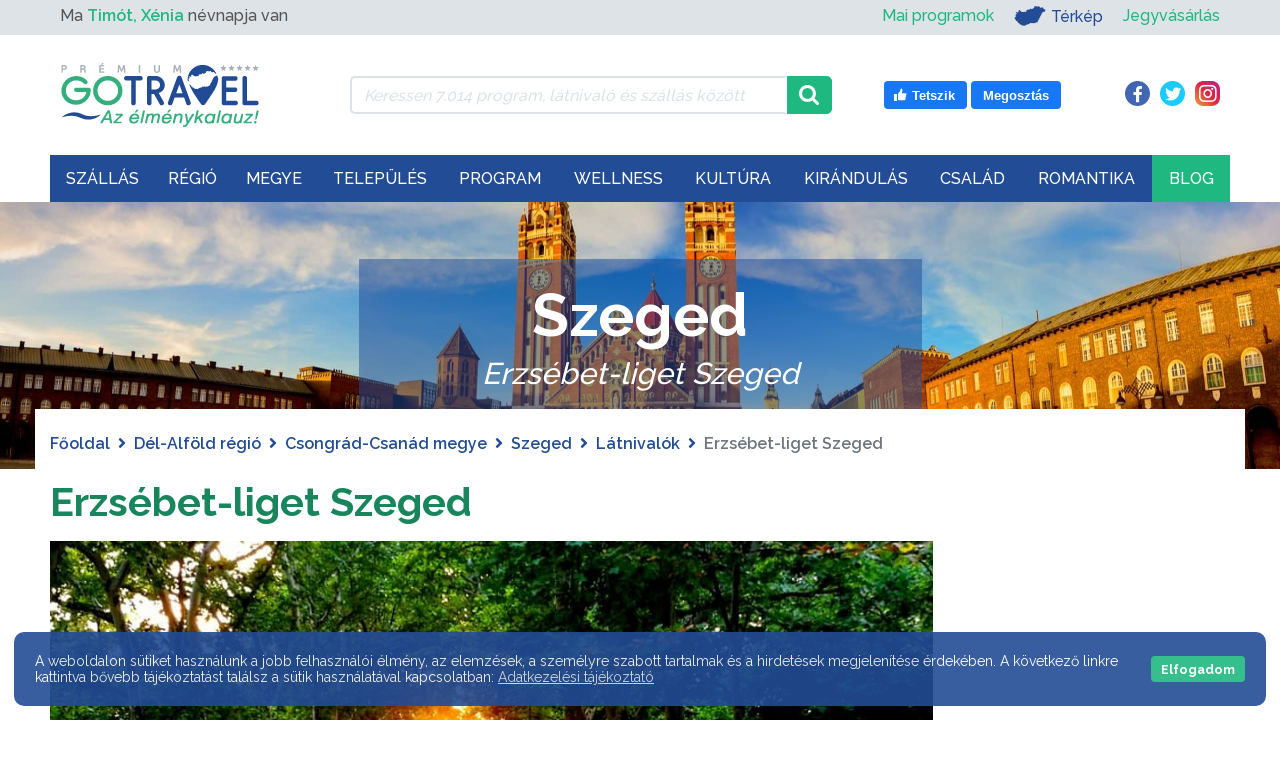

--- FILE ---
content_type: text/html; charset=UTF-8
request_url: https://gotravel.hu/latnivalo-erzsebet-liget-szeged
body_size: 36613
content:

<!DOCTYPE html>
    <html lang="hu">
    <head>

        <meta http-equiv="Content-Type" content="text/html;charset=UTF-8"/>
        <meta http-equiv="X-UA-Compatible" content="IE=edge">
        <meta name="viewport" content="width=device-width, initial-scale=1">
        <meta name="author" content="Netezis.hu">
        <meta name="description" content="">

        <title>Erzsébet-liget, Szeged - GOTRAVEL</title>

        <meta property="og:title" content="Erzsébet-liget, Szeged - GOTRAVEL"/>
        <meta property="og:description" content=""/>
        <meta property="fb:app_id" content="570970543801545">
                    <meta property="og:url" content="https://gotravel.hu/latnivalo-erzsebet-liget-szeged">
        
        <link rel="preconnect" href="https://fonts.gstatic.com/" crossorigin>
				<link rel="canonical" href="https://gotravel.hu/latnivalo-erzsebet-liget-szeged" />
		        <link rel="dns-prefetch" href="//fonts.googleapis.com">
        <link
                rel="preload"
                href="https://fonts.googleapis.com/css?family=Raleway:400,500,600,700&display=swap"
                as="style"
                onload="this.onload=null;this.rel='stylesheet'"
        />
        <noscript>
            <link
                    href="https://fonts.googleapis.com/css?family=Raleway:400,500,600,700&display=swap"
                    rel="stylesheet"
                    type="text/css"
            />
        </noscript>

        <link rel="preload" href="https://gotravel.hu/assets/public/webfonts/fa-brands-400.woff2" as="font" type="font/woff2" crossorigin="anonymous"><link rel="preload" href="https://gotravel.hu/assets/public/webfonts/fa-regular-400.woff2" as="font" type="font/woff2" crossorigin="anonymous"><link rel="preload" href="https://gotravel.hu/assets/public/webfonts/fa-solid-900.woff2" as="font" type="font/woff2" crossorigin="anonymous">
        <link rel="stylesheet"
              href="https://gotravel.hu/assets/public/css/style.css?v=42"
              type="text/css">

        <link rel="apple-touch-icon" sizes="180x180" href="https://gotravel.hu//apple-touch-icon.png">
        <link rel="icon" type="image/png" sizes="32x32" href="https://gotravel.hu//favicon-32x32.png">
        <link rel="icon" type="image/png" sizes="16x16" href="https://gotravel.hu//favicon-16x16.png">
        <link rel="manifest" href="https://gotravel.hu//site.webmanifest">
        <link rel="mask-icon" href="https://gotravel.hu//safari-pinned-tab.svg" color="#19b981">
        <meta name="msapplication-TileColor" content="#ffffff">
        <meta name="theme-color" content="#ffffff">

                    <link rel="stylesheet" href="https://gotravel.hu/assets/public/css/slick.css?v=42">
            <link rel="stylesheet" href="https://gotravel.hu/assets/public/css/slick-theme.css?v=42">
            <link rel="stylesheet" href="https://gotravel.hu/assets/public/css/photoswipe.css?v=42">
            <link rel="stylesheet" href="https://gotravel.hu/assets/public/css/default-skin/default-skin.css?v=42">
            <link rel="stylesheet" href="https://gotravel.hu/assets/public/css/feedbacks.css?v=42">
            <link rel="stylesheet" href="https://gotravel.hu/assets/public/css/featured_images.css?v=42">
            <link rel="stylesheet" href="https://gotravel.hu/assets/public/css/settlement_buttons.css?v=42">
            <link rel="stylesheet" href="https://gotravel.hu/assets/public/css/programs_sights_detail.css?v=42">

                                                <meta property="og:type" content="article">
                    <meta property="og:image" content="https://gotravel.hu/assets/public/images/sights/original/erzsebet-liget-szeged-1.jpg" />

					
                    <script type="application/ld+json">
                        {
                            "@context": "https://schema.org/",
                            "@type": "Article",
                            "image": ["https://gotravel.hu/assets/public/images/sights/original/erzsebet-liget-szeged-1.jpg"],
                            "headline": "Erzsébet-liget Szeged",
                            "author": {
                                "@type": "Thing",
                                "name": "GOTRAVEL"
                            },
                            "description": "",
                            "datePublished": "2020-12-04T16:22:35+0100",
                            "dateModified": "2021-02-23T16:17:25+0100",
                            "publisher": {
                                "@type": "Organization",
                                "name": "GOTRAVEL",
                                "logo": {
                                  "@type": "ImageObject",
                                  "url": "https://gotravel.hu/assets/public/images/gotravel_logo_uj.svg"
                                }
                            }
                        }
                    </script>
                                        
        <link rel="stylesheet" href="https://gotravel.hu/assets/public/css/box_orient.css?v=42">

        <script type="text/javascript">
            var base_url = "https://gotravel.hu/";

            var toastr_success = "";
            var toastr_error = "";
            var toastr_warning = "";

            var method = "public/sights_detail";
        </script>

        <!-- Google Tag Manager -->
        <script>
            (function (w, d, s, l, i) {
                w[l] = w[l] || [];
                w[l].push({
                    'gtm.start':
                        new Date().getTime(), event: 'gtm.js'
                });
                var f = d.getElementsByTagName(s)[0],
                    j = d.createElement(s), dl = l != 'dataLayer' ? '&l=' + l : '';
                j.async = true;
                j.src =
                    'https://www.googletagmanager.com/gtm.js?id=' + i + dl;
                f.parentNode.insertBefore(j, f);
            })(window, document, 'script', 'dataLayer', 'GTM-KH423F8');
        </script>
        <!-- End Google Tag Manager -->

		
        <!-- Gemius SA - gemiusPrism / gotravel.hu -->
        <script type="text/javascript">
            var pp_gemius_identifier = '0hrgxGOQYw9qQvH2QHQYDbd876dY9Rt0W0xZfC8TOg7.c7';
            var pp_gemius_use_cmp = true;
            var gemius_init_timeout = 10000;
            // lines below shouldn't be edited
            function gemius_pending(i) { window[i] = window[i] || function() {var x = window[i+'_pdata'] = window[i+'_pdata'] || []; x[x.length]=arguments;};};
            gemius_pending('gemius_hit'); gemius_pending('gemius_event'); gemius_pending('pp_gemius_hit'); gemius_pending('pp_gemius_event');
            (function(d,t) {try {var gt=d.createElement(t),s=d.getElementsByTagName(t)[0],l='http'+((location.protocol=='https:')?'s':''); gt.setAttribute('async','async');
                gt.setAttribute('defer','defer'); gt.src=l+'://gahu.hit.gemius.pl/xgemius.js'; s.parentNode.insertBefore(gt,s);} catch (e) {}})(document,'script');
            window.googlefc = window.googlefc || {};
            window.googlefc.callbackQueue = window.googlefc.callbackQueue || [];
            window.googlefc.callbackQueue.push({'CONSENT_API_READY':function(){__tcfapi('addEventListener',2,function(){window.pp_gemius_init()})}});
        </script>

		
		        <!--<link rel="stylesheet" type="text/css" href="https://cdn.wpcc.io/lib/1.0.2/cookieconsent.min.css"/><script src="https://cdn.wpcc.io/lib/1.0.2/cookieconsent.min.js" defer></script><script>window.addEventListener("load", function(){window.wpcc.init({"corners":"large","colors":{"popup":{"background":"#555555","text":"#ffffff","border":"#555555"},"button":{"background":"#1fb880","text":"#ffffff"}},"position":"bottom","fontsize":"small","content":{"button":"Elfogadom","link":"Adatvédelmi tájékoztató","href":"https://gotravel.hu/adatvedelmi-tajekoztato","message":"A weboldalon sütiket használunk a jobb felhasználói élmény, az elemzések, a személyre szabott tartalmak és a hirdetések megjelenítése érdekében. A következő linkre kattintva bővebb tájékoztatást találsz a sütik használatával kapcsolatban:"},"transparency":"10","padding":"large"})});</script>-->
    </head>
<body class="">
<!-- Google Tag Manager (noscript) -->
<noscript>
    <iframe src="https://www.googletagmanager.com/ns.html?id=GTM-KH423F8" height="0" width="0"
            style="display:none;visibility:hidden"></iframe>
</noscript>
<!-- End Google Tag Manager (noscript) -->

<!-- START: Lead AV - Netezis - Tomi -->
<!--script async="async" src="https://securepubads.g.doubleclick.net/tag/js/gpt.js"></script>
<script>
    window.googletag = window.googletag || {cmd: []};
</script>

<div id='div-gpt-ad-1723114213422-0'>
    <script>
        googletag.cmd.push(function() {
            googletag.pubads().display('/28240038/pr_mero/0366_28527_MÉDIASZOLGÁLTATÁS-TÁMOGATÓ_Gotravel.hu_08_Lead_AV', [1, 1], 'div-gpt-ad-1723114213422-0');
        });
    </script>
</div-->
<!-- END: Lead AV - Netezis - Tomi -->


<!--PRELOADER, IDEIGLENESEN KIKAPCSOLVA-->
<!--<div class="page_preloader_container">-->
<!--    <img class="page_preloader" src="--><!--assets/public/images/ajax_preloader.svg"-->
<!--         alt="Betöltés...">-->
<!--</div>-->

<header>
    <div id="top_menu" class="col">
        <div class="container">
            <div class="row">
                <div class="col">
                    <div class="row align-items-center">
    <div class="d-none d-md-flex d-md-inline-flex col-12 col-md-5 col-lg-4">
        <div id="name_day">
            Ma <span class="nameday-name txt_green_hightlight">Timót, Xénia</span> névnapja van
        </div>
    </div>
    <div class="col-12 col-md-7 col-lg-8">
        <div id="top_menu_right">
            <ul class="d-md-none mobile_left_ul">
                <li>
                    <a class="txt_green_hightlight" href="https://gotravel.hu/mai-programok">Mai programok</a>
                </li>
            </ul>
            <ul>
				<li class="d-none d-md-inline-flex">
					<a class="txt_green_hightlight" href="https://gotravel.hu/mai-programok">Mai programok</a>
				</li>
                <li class="map_link">
                    <a href="https://gotravel.hu/terkep" class="has_img top-menu-elem-map">
                        <img width="32" height="20" src="https://gotravel.hu/assets/public/images/icons/mo-icon-mini.svg" alt="Térkép" title="Ugrás a Térkép oldalra">
                        Térkép
                    </a>
                </li>
				<li class="order-md-2 order-lg-2">
					<a class="txt_green_hightlight" target="_blank" rel="nofollow" href="https://gotravel.jegy.hu/">Jegyvásárlás</a>
				</li>
            </ul>
        </div>
    </div>
</div>
                </div>
            </div>
        </div>
    </div>
    <div class="container">
        <div class="header_container_wrapper">
            <div class="row order-1 order-lg-0">
                <div class="col">
                    <div id="search_and_social" class="col">
                        <div class="row align-items-center">
    <div class="d-none d-lg-flex d-xl-flex col-lg-3 col-xl-3">
        <a href="https://gotravel.hu/">
            <img width="210" height="70" class="gt_logo" src="https://gotravel.hu//assets/public/images/gotravel_logo_uj.svg" alt="GOTRAVEL" title="Főoldal" />
        </a>
    </div>
    <div class="col-lg-5">
        <div class="input-group top_menu_search_container">
            <div class="ajax_preloader_container">
                <img class="ajax_preloader" src="https://gotravel.hu/assets/public/images/ajax_preloader.svg" alt="Betöltés...">
            </div>

            <input type="text" class="form-control" id="top_menu_search" name="top_menu_search"
                   value=""
                   placeholder="Keressen 7.014 program, látnivaló és szállás között"
                   aria-label="Keressen 7.014 program, látnivaló és szállás között"
                   aria-describedby="top_menu_search_icon">
            <div class="input-group-append">
                <span class="input-group-text" id="top_menu_search_icon">
                    <img width="20" height="20" class="input-search-icon" src="https://gotravel.hu//assets/public/images/icons/magnifying-glass.svg" alt="search icon" title="Keresés" />
                </span>
            </div>
            <div id="top_menu_search_results">
                <ul></ul>
            </div>
        </div>
    </div>
    <div class="d-none d-lg-block d-xl-block col-lg-4">
        <div class="row">
            <div class="like_box col-md-7 text-right">
    <a target="_blank" rel="nofollow" href="https://www.facebook.com/v5.0/plugins/error/confirm/like?iframe_referer=https%3A%2F%2Fgotravel.hu%2F&kid_directed_site=false&secure=true&plugin=like&return_params=%7B%22action%22%3A%22like%22%2C%22app_id%22%3A%22570970543801545%22%2C%22channel%22%3A%22https%3A%2F%2Fstaticxx.facebook.com%2Fx%2Fconnect%2Fxd_arbiter%2F%3Fversion%3D46%23cb%3Df25734fe750f9b4%26domain%3Dgotravel.hu%26origin%3Dhttps%253A%252F%252Fgotravel.hu%252Ff3b1ecfd9ef288c%26relation%3Dparent.parent%22%2C%22container_width%22%3A%22139%22%2C%22href%22%3A%22https%3A%2F%2Fwww.facebook.com%2FGotravel.hu%22%2C%22layout%22%3A%22button%22%2C%22locale%22%3A%22hu_HU%22%2C%22sdk%22%3A%22joey%22%2C%22share%22%3A%22true%22%2C%22size%22%3A%22large%22%2C%22width%22%3A%22%22%2C%22ret%22%3A%22sentry%22%2C%22act%22%3A%22like%22%7D">
        <svg width="16" height="16" xmlns="http://www.w3.org/2000/svg" viewBox="0 0 16 16" class="_1pbq" color="#ffffff"><path fill="#ffffff" fill-rule="evenodd" d="M4.55,7 C4.7984,7 5,7.23403636 5,7.52247273 L5,13.4775273
          C5,13.7659636 4.7984,14 4.55,14 L2.45,14 C2.2016,14 2,13.7659636
          2,13.4775273 L2,7.52247273 C2,7.23403636 2.2016,7 2.45,7 L4.55,7 Z
          M6.54470232,13.2 C6.24016877,13.1641086 6.01734614,12.8982791
          6,12.5737979 C6.01734614,12.5737979 6.01344187,9.66805666 6,8.14398693
          C6.01344187,7.61903931 6.10849456,6.68623352 6.39801308,6.27384278
          C7.10556287,5.26600749 7.60281698,4.6079584 7.89206808,4.22570082
          C8.18126341,3.8435016 8.52813047,3.4708734 8.53777961,3.18572676
          C8.55077527,2.80206854 8.53655255,2.79471518 8.53777961,2.35555666
          C8.53900667,1.91639814 8.74565444,1.5 9.27139313,1.5 C9.52544997,1.5
          9.7301456,1.55690094 9.91922413,1.80084547 C10.2223633,2.15596568
          10.4343097,2.71884727 10.4343097,3.60971169 C10.4343097,4.50057612
          9.50989975,6.1729303 9.50815961,6.18 C9.50815961,6.18
          13.5457098,6.17908951 13.5464084,6.18 C14.1635544,6.17587601
          14.5,6.72543196 14.5,7.29718426 C14.5,7.83263667 14.1341135,8.27897346
          13.6539433,8.3540827 C13.9452023,8.49286263 14.1544715,8.82364675
          14.1544715,9.20555417 C14.1544715,9.68159617 13.8293011,10.0782687
          13.3983805,10.1458495 C13.6304619,10.2907572 13.7736931,10.5516845
          13.7736931,10.847511 C13.7736931,11.2459343 13.5138356,11.5808619
          13.1594388,11.6612236 C13.3701582,11.7991865 13.5063617,12.0543945
          13.5063617,12.3429843 C13.5063617,12.7952155 13.1715421,13.1656844
          12.7434661,13.2 L6.54470232,13.2 Z"></path></svg>
        <span class="text">Tetszik</span>
    </a>
    <a target="_blank" rel="nofollow" href="https://www.facebook.com/sharer/sharer.php?u=https%3A%2F%2Fwww.facebook.com%2FGotravel.hu&display=popup&ref=plugin&src=like&kid_directed_site=0&app_id=570970543801545">
        <span class="text">Megosztás</span>
    </a>
</div>
<div class="social_icons col-md-5 text-right">
    <a class="facebook_icon" href="https://www.facebook.com/Gotravel.hu" target="_blank" rel="nofollow">
        <i class="fab fa-facebook-f"></i>
    </a>
    <a class="twitter_icon" href="https://twitter.com/GotravelHu" target="_blank" rel="nofollow">
        <i class="fab fa-twitter"></i>
    </a>
    <a class="instagram_icon" href="https://www.instagram.com/gotravelhu/" target="_blank" rel="nofollow">
        <i class="fab fa-instagram"></i>
    </a>
</div>
        </div>
    </div>
</div>
                    </div>
                </div>
            </div>
            <div class="row order-0 order-lg-1">
                <div class="col-xl-12 col-lg-12 col-md-12 col-sm-12 col-12" id="mega_menu_container">
                    <div class="mega_menu_nav_fixed_wrapper"></div>
<nav id="mega_menu_nav" class="navbar navbar-expand-lg navbar-classic">
    <div class="d-xl-none mobile_menu_logo">
        <a href="https://gotravel.hu/">
            <img width="135" height="45" class="gt_logo" src="https://gotravel.hu//assets/public/images/gotravel_logo_uj.svg" alt="GOTRAVEL"
                 title="Főoldal"/>
        </a>
    </div>
    <div class="like_box like_box_mobile d-none d-sm-flex d-lg-none">
        <a target="_blank" rel="nofollow"
           href="https://www.facebook.com/v5.0/plugins/error/confirm/like?iframe_referer=https%3A%2F%2Fgotravel.hu%2F&kid_directed_site=false&secure=true&plugin=like&return_params=%7B%22action%22%3A%22like%22%2C%22app_id%22%3A%22570970543801545%22%2C%22channel%22%3A%22https%3A%2F%2Fstaticxx.facebook.com%2Fx%2Fconnect%2Fxd_arbiter%2F%3Fversion%3D46%23cb%3Df25734fe750f9b4%26domain%3Dgotravel.hu%26origin%3Dhttps%253A%252F%252Fgotravel.hu%252Ff3b1ecfd9ef288c%26relation%3Dparent.parent%22%2C%22container_width%22%3A%22139%22%2C%22href%22%3A%22https%3A%2F%2Fwww.facebook.com%2FGotravel.hu%22%2C%22layout%22%3A%22button%22%2C%22locale%22%3A%22hu_HU%22%2C%22sdk%22%3A%22joey%22%2C%22share%22%3A%22true%22%2C%22size%22%3A%22large%22%2C%22width%22%3A%22%22%2C%22ret%22%3A%22sentry%22%2C%22act%22%3A%22like%22%7D">
            <svg width="16" height="16" xmlns="http://www.w3.org/2000/svg" viewBox="0 0 16 16" class="_1pbq" color="#ffffff">
                <path fill="#ffffff" fill-rule="evenodd" d="M4.55,7 C4.7984,7 5,7.23403636 5,7.52247273 L5,13.4775273
          C5,13.7659636 4.7984,14 4.55,14 L2.45,14 C2.2016,14 2,13.7659636
          2,13.4775273 L2,7.52247273 C2,7.23403636 2.2016,7 2.45,7 L4.55,7 Z
          M6.54470232,13.2 C6.24016877,13.1641086 6.01734614,12.8982791
          6,12.5737979 C6.01734614,12.5737979 6.01344187,9.66805666 6,8.14398693
          C6.01344187,7.61903931 6.10849456,6.68623352 6.39801308,6.27384278
          C7.10556287,5.26600749 7.60281698,4.6079584 7.89206808,4.22570082
          C8.18126341,3.8435016 8.52813047,3.4708734 8.53777961,3.18572676
          C8.55077527,2.80206854 8.53655255,2.79471518 8.53777961,2.35555666
          C8.53900667,1.91639814 8.74565444,1.5 9.27139313,1.5 C9.52544997,1.5
          9.7301456,1.55690094 9.91922413,1.80084547 C10.2223633,2.15596568
          10.4343097,2.71884727 10.4343097,3.60971169 C10.4343097,4.50057612
          9.50989975,6.1729303 9.50815961,6.18 C9.50815961,6.18
          13.5457098,6.17908951 13.5464084,6.18 C14.1635544,6.17587601
          14.5,6.72543196 14.5,7.29718426 C14.5,7.83263667 14.1341135,8.27897346
          13.6539433,8.3540827 C13.9452023,8.49286263 14.1544715,8.82364675
          14.1544715,9.20555417 C14.1544715,9.68159617 13.8293011,10.0782687
          13.3983805,10.1458495 C13.6304619,10.2907572 13.7736931,10.5516845
          13.7736931,10.847511 C13.7736931,11.2459343 13.5138356,11.5808619
          13.1594388,11.6612236 C13.3701582,11.7991865 13.5063617,12.0543945
          13.5063617,12.3429843 C13.5063617,12.7952155 13.1715421,13.1656844
          12.7434661,13.2 L6.54470232,13.2 Z"></path>
            </svg>
            <span class="text">Tetszik</span>
        </a>
        <a target="_blank" rel="nofollow"
           href="https://www.facebook.com/sharer/sharer.php?u=https%3A%2F%2Fwww.facebook.com%2FGotravel.hu&display=popup&ref=plugin&src=like&kid_directed_site=0&app_id=570970543801545">
            <span class="text">Megosztás</span>
        </a>
    </div>
    <button class="navbar-toggler collapsed" type="button" data-toggle="collapse" data-target="#navbar-classic"
            aria-controls="navbar-classic" aria-expanded="false" aria-label="Toggle navigation">
        <span class="icon-bar top-bar mt-0"></span>
        <span class="icon-bar middle-bar"></span>
        <span class="icon-bar bottom-bar"></span>
    </button>
    <div class="collapse navbar-collapse" id="mega_menu">
        <ul class="navbar-nav">
            <li style="opacity: 0;" class="nav-item dropdown mega-dropdown">
                            <a class="nav-link " href="https://gotravel.hu/szallasok" id="szallas_menu" aria-expanded="false">
                        Szállás<i class='fa fa-chevron-down'></i>
                            </a>	<ul class="dropdown-menu mega-dropdown-menu" aria-labelledby="resort_menu">
		<li class="row">
			<div class="col-lg-5">
								<img width="475" height="375" src="https://gotravel.hu/assets/public/images/menu_items/original/szallas.jpg" alt="Szállás"/>
			</div>
			<div class="col-lg-7">
				<div class="row">
					<div class="col-sm-6">
						<ul class="resort_category_list">
							<li class="title">Kategóriák</li>
							<li><a href="https://gotravel.hu/szallasok-wellness-hotel">Wellness</a></li><li><a href="https://gotravel.hu/szallasok-hotelek">Hotel</a></li><li><a href="https://gotravel.hu/szallasok-apartmanok">Apartman</a></li><li><a href="https://gotravel.hu/szallasok-panziok">Panzió</a></li><li><a href="https://gotravel.hu/szallasok-vendeghazak">Vendégház</a></li><li><a href="https://gotravel.hu/szallasok-hostel">Hostel</a></li><li><a href="https://gotravel.hu/szallasok-fahazak">Faház</a></li><li><a href="https://gotravel.hu/szallasok-motelek">Motel</a></li><li><a href="https://gotravel.hu/szallasok-falusi-turizmus">Falusi turizmus</a></li>						</ul>
					</div>
					<div class="col-sm-6">
						<ul class="resort_category_list">
							<li><a href="https://gotravel.hu/szallasok-villa">Villa</a></li><li><a href="https://gotravel.hu/szallasok-vendegfogadok">Vendégfogadó</a></li><li><a href="https://gotravel.hu/szallasok-udulokozpontok">Üdülőközpont</a></li><li><a href="https://gotravel.hu/szallasok-udulohazak">Üdülőház</a></li><li><a href="https://gotravel.hu/szallasok-diakszallok">Diákszálló</a></li>							<li></li>

							<li class="more_resorts"><a href="https://gotravel.hu/szallas-kategoriak">További
									szállások <i class="fas fa-angle-right"></i></a></li>
						</ul>
					</div>
				</div>
			</div>
		</li>
	</ul>

	<ul class="mobile_mega_menu_dropdown">
		<li><a href="https://gotravel.hu/szallasok">Összes szállás</a></li>
									<li>
					<a href="https://gotravel.hu/szallasok-wellness-hotel">Wellness</a>
				</li>
												<li>
					<a href="https://gotravel.hu/szallasok-hotelek">Hotel</a>
				</li>
												<li>
					<a href="https://gotravel.hu/szallasok-apartmanok">Apartman</a>
				</li>
												<li>
					<a href="https://gotravel.hu/szallasok-panziok">Panzió</a>
				</li>
												<li>
					<a href="https://gotravel.hu/szallasok-vendeghazak">Vendégház</a>
				</li>
																											<li class="more_resorts"><a href="https://gotravel.hu/szallas-kategoriak">További kategóriák</a>
		</li>
	</ul>
</li><li style="opacity: 0;" class="nav-item dropdown mega-dropdown">
                            <a class="nav-link " href="https://gotravel.hu/turisztikai-regiok" id="regio_menu" aria-expanded="false">
                        Régió
                            </a><div class="dropdown-menu mega-dropdown-menu" aria-labelledby="regio_menu">
    <div class='row mb-4'><div class="col-sm-4">
                    <a class="dropdown-item region_link" href="https://gotravel.hu/regio-balaton-latnivalok-programok" style="background-image: url('https://gotravel.hu/assets/public/images/regions/original/balaton-1.jpg');">
                        <div class="region_box">Balaton</div>
                    </a>
                </div><div class="col-sm-4">
                    <a class="dropdown-item region_link" href="https://gotravel.hu/regio-budapest-kozep-dunavidek-latnivalok-programok" style="background-image: url('https://gotravel.hu/assets/public/images/regions/original/budapest-es-kozep-dunavidek-1.jpg');">
                        <div class="region_box">Budapest-Közép-Dunavidék</div>
                    </a>
                </div><div class="col-sm-4">
                    <a class="dropdown-item region_link" href="https://gotravel.hu/regio-eszak-magyarorszag-latnivalok-programok" style="background-image: url('https://gotravel.hu/assets/public/images/regions/original/Eszak-magyarorszag-1.jpg');">
                        <div class="region_box">Észak-Magyarország</div>
                    </a>
                </div></div><div class='row mb-4'><div class="col-sm-4">
                    <a class="dropdown-item region_link" href="https://gotravel.hu/regio-eszak-alfold-latnivalok-programok" style="background-image: url('https://gotravel.hu/assets/public/images/regions/original/Eszak-alfold-1.jpg');">
                        <div class="region_box">Észak-Alföld</div>
                    </a>
                </div><div class="col-sm-4">
                    <a class="dropdown-item region_link" href="https://gotravel.hu/regio-del-alfold-latnivalok-programok" style="background-image: url('https://gotravel.hu/assets/public/images/regions/original/del-alfold-1.jpg');">
                        <div class="region_box">Dél-Alföld</div>
                    </a>
                </div><div class="col-sm-4">
                    <a class="dropdown-item region_link" href="https://gotravel.hu/regio-nyugat-dunantul-latnivalok-programok" style="background-image: url('https://gotravel.hu/assets/public/images/regions/original/nyugat-dunantul-1.jpg');">
                        <div class="region_box">Nyugat-Dunántúl</div>
                    </a>
                </div></div><div class='row mb-4'><div class="col-sm-4">
                    <a class="dropdown-item region_link" href="https://gotravel.hu/regio-del-dunantul-latnivalok-programok" style="background-image: url('https://gotravel.hu/assets/public/images/regions/original/del-dunantul-2.jpg');">
                        <div class="region_box">Dél-Dunántúl</div>
                    </a>
                </div><div class="col-sm-4">
                    <a class="dropdown-item region_link" href="https://gotravel.hu/regio-kozep-dunantul-latnivalok-programok" style="background-image: url('https://gotravel.hu/assets/public/images/regions/original/kozep-dunantul-1.jpg');">
                        <div class="region_box">Közép-Dunántúl</div>
                    </a>
                </div><div class="col-sm-4">
                    <a class="dropdown-item region_link" href="https://gotravel.hu/regio-tisza-to-latnivalok-programok" style="background-image: url('https://gotravel.hu/assets/public/images/regions/original/tisza-to-1.jpg');">
                        <div class="region_box">Tisza-tó</div>
                    </a>
                </div></div></div></li><li style="opacity: 0;" class="nav-item dropdown mega-dropdown">
                            <a class="nav-link " href="https://gotravel.hu/magyarorszag-megyei" id="megye_menu" aria-expanded="false">
                        Megye
                            </a>
<ul class="dropdown-menu mega-dropdown-menu" aria-labelledby="megye_menu">
    <li class="row">
        <div class="col-lg-7">
            <div class="hungary_map_selector_row">
                <div class="hungary_map_selector" style="background-image: url('https://gotravel.hu/assets/public/images/menu_items/original/tavasz.jpg');">
                    <div class="hungary_map">
                        <img id="hungary_image" src="https://gotravel.hu/assets/public/images/hungary_counties.png" border="0" width="558" height="343" orgWidth="558" orgHeight="343" usemap="#hungary_map" alt="Megyék" />
                        <map name="hungary_map" id="hungary_map">
                            <area alt="gyor-moson-sopron" id="gyor-moson-sopron" title="" href="https://gotravel.hu/megye-gyor-moson-sopron-latnivalok-programok" shape="poly" coords="150,134,151,129,151,125,153,126,154,123,153,120,155,117,151,114,151,108,151,100,144,100,135,96,128,90,125,92,121,86,117,85,108,73,95,69,87,74,86,78,87,82,85,86,81,86,81,88,84,92,84,95,84,100,84,104,86,106,81,107,74,108,70,109,68,107,68,104,65,106,64,110,60,109,57,107,55,104,52,101,48,100,44,100,41,101,41,104,39,106,37,108,35,107,32,110,35,113,40,114,44,115,50,117,51,121,52,123,53,128,51,130,50,136,52,139,55,140,58,144,67,138,69,140,76,141,84,135,86,136,84,142,91,137,96,142,101,137,109,137,114,140,119,137,121,134,124,136,127,134,130,137,134,133,138,133,144,133,146,131" />
                            <area alt="vas" id="vas" title="" href="https://gotravel.hu/megye-vas-latnivalok-programok" shape="poly" coords="97,167,97,166,95,159,97,155,98,153,104,150,97,142,93,139,85,141,87,135,83,135,76,140,74,141,67,138,62,141,57,143,55,140,50,137,43,140,37,144,35,141,34,145,33,148,36,153,37,157,35,160,33,161,32,167,36,168,35,170,39,172,40,176,38,177,36,179,39,181,40,184,36,185,35,187,38,188,37,190,34,190,30,189,26,189,23,190,21,190,19,192,18,194,17,198,11,201,6,206,20,205,25,209,24,212,23,216,28,223,31,223,32,216,37,214,42,207,46,204,48,198,54,198,60,196,63,195,67,194,71,192,77,190,80,188,81,184,85,188,90,184,97,182,96,170" />
                            <area alt="zala" id="zala" title="" href="https://gotravel.hu/megye-zala-latnivalok-programok" shape="poly" coords="30,226,27,225,31,221,32,213,41,210,45,206,48,201,51,197,75,193,88,184,91,187,91,191,91,199,91,214,91,227,93,232,97,228,99,241,97,248,94,253,93,256,82,258,84,264,85,269,81,270,75,272,72,269,70,271,69,263,64,262,60,262,56,257,53,253,48,250,45,250,42,249,39,246,38,241,35,239,32,235,29,233,33,228" />
                            <area alt="veszprem"  id="veszprem" title="" href="https://gotravel.hu/megye-veszprem-latnivalok-programok" shape="poly" coords="88,184,98,181,96,174,97,166,96,161,97,156,98,153,104,150,99,144,96,142,102,138,109,137,114,141,119,139,122,136,126,136,128,134,131,137,139,132,141,133,143,131,145,132,151,135,151,142,157,144,157,148,169,147,172,152,169,155,170,158,173,163,175,167,178,170,179,175,178,183,179,189,175,196,170,192,167,193,161,195,155,199,150,203,144,205,138,208,130,213,123,217,115,220,109,221,104,220,99,226,96,229,92,230,89,227,92,218,91,212,91,199,91,191,93,188" />
                            <area alt="somogy" id="somogy" title="" href="https://gotravel.hu/megye-somogy-latnivalok-programok" shape="poly" coords="175,195,168,192,163,194,158,198,154,200,151,203,147,204,142,208,132,213,122,217,112,219,108,221,105,221,98,230,97,236,97,242,96,246,95,253,94,255,92,256,87,258,84,259,85,263,86,269,82,270,77,271,75,272,74,271,73,270,71,271,74,276,79,283,83,285,83,289,89,291,94,293,98,293,101,298,101,302,102,305,103,308,107,310,109,314,112,313,115,312,120,313,127,316,132,319,133,324,135,325,137,323,136,319,133,315,131,311,132,307,129,300,134,298,136,293,136,289,137,285,142,284,144,284,149,280,155,272,164,270,167,264,165,254,164,250,163,247,166,238,168,235,169,227,172,220,177,215,178,207,176,201" />
                            <area alt="komarom-esztergom" id="komarom-esztergom" title="" href="https://gotravel.hu/megye-komarom-esztergom-latnivalok-programok" shape="poly" coords="150,101,169,99,176,100,182,100,187,97,197,97,206,96,211,97,216,98,222,93,226,91,230,93,234,96,236,103,232,104,228,104,229,111,222,110,222,113,216,123,205,123,200,123,197,128,193,133,187,135,189,140,185,142,177,134,174,136,170,137,169,141,170,145,169,147,158,148,156,144,150,142,151,135,152,131,152,127,151,126,153,125,154,123,154,121,155,118,152,114,152,109,153,104" />
                            <area alt="fejer" id="fejer" title="" href="https://gotravel.hu/megye-fejer-latnivalok-programok" shape="poly" coords="215,124,204,124,199,125,197,130,191,135,187,137,188,141,184,143,175,135,172,137,169,139,169,142,168,146,170,153,167,156,168,160,170,162,173,166,174,170,177,173,177,175,177,180,178,185,177,188,174,196,176,201,177,204,176,208,177,214,185,213,190,218,198,220,199,221,204,216,207,218,208,222,212,224,212,225,215,225,219,223,222,219,226,215,230,210,233,208,235,203,237,200,237,195,236,190,237,186,231,179,229,174,230,169,232,163,233,159,234,156,231,153,229,153,226,149,223,144,223,139,223,136,218,131" />
                            <area alt="tolna" id="tolna" title="" href="https://gotravel.hu/megye-tolna-latnivalok-programok" shape="poly" coords="166,237,167,227,169,223,172,217,177,214,185,213,192,217,199,220,205,214,207,219,211,224,213,225,218,221,222,217,225,212,231,209,234,207,236,213,238,216,239,221,240,226,238,229,233,232,229,235,232,243,234,249,234,253,232,259,231,265,233,268,233,276,233,280,228,282,226,282,228,285,229,287,225,289,223,291,226,293,225,295,223,296,218,295,213,292,209,284,206,280,204,281,201,278,199,277,193,280,191,272,190,267,187,263,187,260,182,260,175,260,172,264,169,264,164,250,162,248" />
                            <area alt="baranya" id="baranya" title="" href="https://gotravel.hu/megye-baranya-latnivalok-programok" shape="poly" coords="136,294,135,286,139,283,144,283,148,280,152,274,155,272,163,271,164,270,168,264,171,265,176,259,186,259,186,264,191,267,190,273,192,281,198,277,201,279,204,280,206,280,208,282,211,289,212,291,218,294,224,295,225,296,227,299,228,304,228,310,225,316,221,321,213,318,210,319,210,323,208,327,205,330,202,333,200,334,198,331,196,334,193,337,190,339,189,336,185,337,182,335,180,335,178,333,174,333,169,332,167,335,162,333,157,332,154,331,151,332,150,334,148,334,147,331,144,329,138,327,133,326,136,323,136,319,133,316,130,311,131,306,129,301,133,297" />
                            <area alt="pest" id="pest" title="" href="https://gotravel.hu/megye-pest-latnivalok-programok" shape="poly" coords="232,93,226,93,225,89,222,87,221,82,221,76,221,73,223,72,227,68,229,66,236,65,237,69,238,72,237,76,235,77,237,81,241,84,246,89,250,87,255,87,264,88,272,91,274,93,276,99,277,106,282,103,287,102,289,104,290,106,289,108,291,111,293,113,295,118,295,119,294,122,295,124,297,127,299,127,301,127,301,130,302,132,306,134,321,151,322,155,321,159,324,161,329,165,329,167,326,171,325,175,326,177,327,181,329,184,331,186,335,188,337,188,334,191,331,188,327,187,323,189,321,190,320,194,314,192,311,192,308,196,303,196,300,195,293,190,286,181,284,176,280,174,277,175,276,177,276,179,273,181,270,182,269,184,268,187,266,185,265,181,267,178,267,174,265,171,260,172,258,173,256,174,252,175,249,177,248,178,247,180,243,181,240,181,238,183,238,184,234,180,230,169,232,163,234,158,234,156,232,153,229,151,226,147,223,142,222,138,222,134,218,129,216,124,215,122,218,117,222,113,221,111,225,110,229,110,228,105,230,103,233,103,234,104,235,102" />
                            <area alt="bacs-kiskun" id="bacs-kiskun" title="" href="https://gotravel.hu/megye-bacs-kiskun-latnivalok-programok" shape="poly" coords="239,185,241,181,248,181,252,177,258,173,262,171,267,174,267,178,265,182,264,186,267,187,269,186,272,182,275,181,277,180,277,176,279,174,284,175,287,178,289,182,292,186,297,192,301,197,306,196,308,196,312,192,314,191,316,193,319,193,320,194,323,190,328,188,331,189,333,192,330,195,334,197,333,199,332,201,329,198,329,200,329,202,328,204,323,204,322,207,322,211,322,212,325,213,325,214,322,217,319,221,321,225,321,233,320,238,317,242,312,241,308,241,307,244,307,247,309,249,311,250,311,252,311,256,309,261,308,262,306,263,302,265,301,266,297,265,294,266,294,269,294,272,293,275,294,278,295,281,296,284,297,287,294,288,287,287,283,288,280,290,279,292,280,294,280,296,278,296,276,298,275,300,273,302,271,303,269,305,267,305,265,305,264,305,263,308,262,308,259,310,258,310,255,310,252,310,249,307,247,305,246,307,244,310,244,311,244,312,243,313,241,313,240,313,239,316,241,317,238,317,236,317,233,316,230,316,227,319,225,318,226,314,228,308,228,304,226,299,225,296,226,293,223,289,226,289,229,286,229,284,226,283,227,281,232,280,233,278,234,273,235,267,233,266,232,263,233,256,235,252,235,248,233,241,230,236,231,233,235,231,237,229,240,226,241,223,240,218,238,213,235,208,235,205,237,200,238,198,238,194,237,191,237,186" />
                            <area alt="nograd" id="nograd" title="" href="https://gotravel.hu/megye-nograd-latnivalok-programok" shape="poly" coords="238,75,238,68,235,65,241,64,244,63,249,63,258,64,265,60,275,61,281,58,280,55,281,51,282,47,289,45,292,45,295,48,300,47,304,49,301,52,302,54,306,55,307,53,310,55,313,57,315,56,317,54,321,51,323,51,328,54,327,55,322,58,320,59,319,62,323,66,323,70,320,71,318,73,318,78,316,79,314,81,311,79,310,81,308,84,308,85,304,85,302,84,301,87,300,90,296,93,294,93,292,96,290,99,288,101,287,102,284,103,279,103,277,106,276,100,275,94,273,91,268,91,262,89,256,88,250,87,247,87,242,84,239,81,236,78,236,77" />
                            <area alt="heves" id="heves" title="" href="https://gotravel.hu/megye-heves-latnivalok-programok" shape="poly" coords="291,106,288,102,295,93,300,92,302,86,304,84,308,86,310,83,311,79,315,81,318,78,319,75,321,71,325,69,324,65,321,61,321,59,324,59,328,55,331,54,333,55,335,58,337,58,340,59,342,60,344,59,347,58,348,58,350,60,356,54,362,59,362,63,362,68,359,71,355,74,356,76,358,77,360,82,358,85,360,87,362,93,365,96,367,99,370,104,370,106,375,107,379,108,384,110,382,114,380,115,377,117,378,121,375,123,369,126,362,131,361,135,358,136,355,138,355,138,352,139,348,136,346,130,346,128,344,123,342,123,341,121,339,118,338,116,331,119,331,120,332,122,330,123,327,123,324,121,323,117,322,111,320,110,316,111,313,111,310,115,308,117,306,118,304,117,301,117,297,117,296,120,293,114,292,110,291,107,291,110" />
                            <area alt="jasz-nagykun-szolnok" id="jasz-nagykun-szolnok" title="" href="https://gotravel.hu/megye-jasz-nagykun-szolnok-latnivalok-programok" shape="poly" coords="387,109,383,109,382,113,379,115,379,117,377,119,377,122,373,124,364,128,361,131,361,135,357,137,356,139,353,139,344,132,345,129,344,127,344,125,340,123,339,122,338,118,330,119,330,123,328,123,323,122,321,118,321,113,320,112,319,110,315,111,314,112,312,111,307,117,303,117,301,117,296,117,295,119,294,123,295,124,297,127,298,127,302,127,302,129,302,131,304,134,307,138,315,143,322,151,321,157,322,161,326,163,327,166,327,170,325,174,325,177,327,179,328,182,329,185,333,187,338,188,332,192,330,195,331,196,333,196,334,197,333,199,332,200,331,199,328,198,329,200,329,201,330,202,328,203,325,204,323,205,321,207,321,209,321,212,324,213,325,213,329,215,332,217,341,214,347,217,349,217,356,213,354,209,354,205,358,203,362,202,364,203,367,201,369,200,370,198,372,201,375,201,378,199,379,196,380,191,378,187,379,186,381,182,382,180,389,173,391,173,394,168,398,165,399,162,403,156,404,146,403,138,402,129,400,123,397,119,392,117,389,116" />
                            <area alt="csongrad-csanad" id="csongrad-csanad" title="" href="https://gotravel.hu/megye-csongrad-csanad-latnivalok-programok" shape="poly" coords="326,213,333,217,342,213,346,218,350,217,354,214,357,212,369,217,369,220,369,228,368,233,368,242,372,245,371,250,369,252,369,257,369,260,372,260,371,262,379,262,380,262,383,266,383,271,384,276,385,278,382,280,382,286,379,287,378,289,376,292,371,292,369,291,364,288,360,287,358,289,356,290,352,290,344,291,342,293,341,294,337,292,336,290,333,291,330,289,328,290,324,290,319,288,318,288,314,288,309,290,306,292,304,292,299,288,297,282,294,276,295,273,295,268,295,266,301,265,305,264,309,263,310,262,313,256,312,251,311,249,308,246,307,242,311,240,315,240,319,240,321,238,322,231,322,226,322,225,320,221" />
                            <area alt="bekes" id="bekes" title="" href="https://gotravel.hu/megye-bekes-latnivalok-programok" shape="poly" coords="401,163,398,168,394,170,392,174,389,175,388,174,384,177,379,182,380,185,377,190,380,193,378,199,376,201,372,203,371,200,368,202,367,202,364,205,359,204,356,205,354,209,354,212,355,214,360,215,364,216,367,217,368,220,369,224,368,229,367,235,367,240,368,243,369,246,371,246,371,249,368,252,370,253,369,258,369,260,371,261,370,263,375,264,378,263,380,265,383,268,382,271,383,275,385,277,388,276,392,279,395,277,398,279,400,280,402,278,405,282,406,281,408,277,410,276,414,276,416,274,415,269,417,265,417,263,422,261,424,260,425,259,423,255,421,252,421,248,425,246,426,243,426,239,427,236,429,235,432,235,434,235,437,233,437,231,438,229,440,228,442,227,443,225,443,224,441,222,439,220,441,215,443,212,445,209,447,209,449,207,449,205,449,201,451,199,453,198,455,194,456,192,456,190,452,187,449,189,447,191,444,193,442,195,441,195,438,195,433,197,430,197,429,195,429,193,428,192,426,190,426,186,426,182,426,178,425,175,423,171,421,171,413,169,410,167,405,165" />
                            <area alt="hajdu-bihar" id="hajdu-bihar" title="" href="https://gotravel.hu/megye-hajdu-bihar-latnivalok-programok" shape="poly" coords="389,111,394,110,396,106,400,99,405,99,404,94,407,91,407,86,406,84,412,77,416,77,421,80,424,84,428,81,434,81,440,80,444,78,447,82,447,88,446,93,446,95,451,99,454,101,456,103,458,103,463,107,467,106,469,109,470,110,472,105,474,102,478,102,482,104,485,108,485,111,486,113,487,114,491,111,493,117,493,120,494,123,488,124,485,127,482,131,481,134,483,138,483,144,481,148,477,149,474,152,472,156,472,162,468,166,468,168,470,171,464,174,464,178,459,181,454,184,452,189,448,189,442,196,439,196,432,198,429,195,430,192,428,191,426,188,426,185,426,180,425,176,423,174,419,172,415,171,410,168,405,165,401,162,403,157,405,151,405,144,403,137,401,126,400,121,394,120,390,115" />
                            <area alt="szabolcs-szatmar-bereg" id="szabolcs-szatmar-bereg" title="" href="https://gotravel.hu/megye-szabolcs-szatmar-bereg-latnivalok-programok" shape="poly" coords="495,24,492,29,489,33,487,35,484,34,482,36,481,39,479,42,476,45,470,43,466,45,464,48,461,50,456,51,452,50,450,50,444,50,441,50,438,53,437,56,437,59,438,60,438,63,436,66,434,69,429,69,424,69,422,65,420,67,418,68,415,68,412,70,412,73,412,76,417,76,419,78,423,81,423,81,428,81,432,80,436,79,440,79,445,78,447,81,447,83,446,87,446,92,446,94,449,96,453,100,456,101,457,102,462,104,465,105,468,105,470,108,471,108,473,103,475,101,478,101,482,104,484,105,486,108,486,110,485,112,487,113,489,110,490,109,492,111,493,113,493,117,493,118,494,119,495,121,499,116,500,112,502,109,503,106,507,103,509,103,513,103,515,102,516,100,516,97,519,95,522,96,525,98,528,98,530,98,533,99,535,98,537,95,539,93,541,92,545,91,545,89,544,86,547,84,548,84,551,81,552,78,553,77,551,74,551,71,552,69,552,67,552,64,550,60,546,59,542,57,541,59,538,59,533,58,531,58,529,56,529,52,526,47,521,41,520,43,517,43,515,42,512,42,510,41,508,38,507,34,507,33,507,31,505,29,503,29,503,28,503,24,504,23,504,22" />
                            <area alt="borsod-abauj-zemplen" id="borsod-abauj-zemplen" title="" href="https://gotravel.hu/megye-borsod-abauj-zemplen-latnivalok-programok" shape="poly" coords="494,26,488,28,483,26,478,29,473,29,470,32,467,33,462,34,456,29,452,22,451,16,450,12,445,13,442,9,442,6,435,4,432,6,427,7,426,9,424,13,421,13,420,9,416,11,411,13,408,14,406,11,402,11,399,11,395,11,393,8,392,7,388,7,385,3,380,6,373,7,369,7,364,9,360,9,360,14,358,19,355,22,354,27,353,32,350,35,348,39,344,42,342,42,341,39,338,42,335,44,333,43,332,46,331,49,329,50,326,51,328,55,330,54,331,58,336,58,338,59,340,61,342,60,345,58,349,59,349,59,354,55,355,53,359,57,362,62,360,67,359,72,355,74,357,79,358,81,357,86,360,89,363,94,367,99,369,104,371,107,376,108,380,109,384,111,387,110,393,109,396,107,399,101,401,99,406,99,404,96,404,93,406,91,407,86,407,84,408,83,410,80,411,78,412,75,412,73,413,70,417,69,421,69,422,66,428,69,429,69,435,69,438,67,438,61,437,57,438,52,441,50,446,51,451,51,457,52,464,48,468,48,472,43,477,43,481,38,484,35,487,36,490,34,493,30" />
                        </map>
                    </div>
                </div>
            </div>
        </div>
        <div class="col-lg-5">
            <div class="row">
                <div class="col-sm-6">
                    <ul class="county_list">
                        <li><a data-area_id="bacs-kiskun" href="https://gotravel.hu/megye-bacs-kiskun-latnivalok-programok">Bács-Kiskun</a></li>
                        <li><a data-area_id="baranya" href="https://gotravel.hu/megye-baranya-latnivalok-programok">Baranya</a></li>
                        <li><a data-area_id="bekes" href="https://gotravel.hu/megye-bekes-latnivalok-programok">Békés</a></li>
                        <li><a data-area_id="borsod-abauj-zemplen" href="https://gotravel.hu/megye-borsod-abauj-zemplen-latnivalok-programok">Borsod-Abaúj-Zemplén</a></li>
                        <li><a data-area_id="csongrad-csanad" href="https://gotravel.hu/megye-csongrad-csanad-latnivalok-programok">Csongrád-Csanád</a></li>
                        <li><a data-area_id="fejer" href="https://gotravel.hu/megye-fejer-latnivalok-programok">Fejér</a></li>
                        <li><a data-area_id="gyor-moson-sopron" href="https://gotravel.hu/megye-gyor-moson-sopron-latnivalok-programok">Győr-Moson-Sopron</a></li>
                        <li><a data-area_id="hajdu-bihar" href="https://gotravel.hu/megye-hajdu-bihar-latnivalok-programok">Hajdú-Bihar</a></li>
                        <li><a data-area_id="heves" href="https://gotravel.hu/megye-heves-latnivalok-programok">Heves</a></li>
                        <li><a data-area_id="jasz-nagykun-szolnok" href="https://gotravel.hu/megye-jasz-nagykun-szolnok-latnivalok-programok">Jász-Nagykun-Szolnok</a></li>
                    </ul>
                </div>
                <div class="col-sm-6">
                    <ul class="county_list">
                        <li><a data-area_id="komarom-esztergom" href="https://gotravel.hu/megye-komarom-esztergom-latnivalok-programok">Komárom-Esztergom</a></li>
                        <li><a data-area_id="nograd" href="https://gotravel.hu/megye-nograd-latnivalok-programok">Nógrád</a></li>
                        <li><a data-area_id="pest" href="https://gotravel.hu/megye-pest-latnivalok-programok">Pest</a></li>
                        <li><a data-area_id="somogy" href="https://gotravel.hu/megye-somogy-latnivalok-programok">Somogy</a></li>
                        <li><a data-area_id="szabolcs-szatmar-bereg" href="https://gotravel.hu/megye-szabolcs-szatmar-bereg-latnivalok-programok">Szabolcs-Szatmár-Bereg</a></li>
                        <li><a data-area_id="tolna" href="https://gotravel.hu/megye-tolna-latnivalok-programok">Tolna</a></li>
                        <li><a data-area_id="vas" href="https://gotravel.hu/megye-vas-latnivalok-programok">Vas</a></li>
                        <li><a data-area_id="veszprem" href="https://gotravel.hu/megye-veszprem-latnivalok-programok">Veszprém</a></li>
                        <li><a data-area_id="zala" href="https://gotravel.hu/megye-zala-latnivalok-programok">Zala</a></li>
                    </ul>
                </div>
            </div>
        </div>
    </li>
</ul></li><li style="opacity: 0;" class="nav-item dropdown mega-dropdown">
                            <a class="nav-link " href="https://gotravel.hu/telepulesek" id="telepules_menu" aria-expanded="false">
                        Település
                            </a><ul class="dropdown-menu mega-dropdown-menu" aria-labelledby="telepules_menu">
    <li class="row">
        <div class="col-sm-5">
                    <img width="475" height="375" src="https://gotravel.hu/assets/public/images/menu_items/original/telepulesek-1.jpg" alt="Települések-1" />
        </div>
        <div class="col-sm-6">
            <div class="row">
                <div class="col settlement_search_container">
                    <div class="ajax_preloader_container">
                        <img class="ajax_preloader" src="https://gotravel.hu/assets/public/images/ajax_preloader.svg" alt="Betöltés...">
                    </div>
                    <div class="input-group">
                        <input type="text" class="form-control" id="settlement_search" name="settlement_search" value="" placeholder="" aria-label="" aria-describedby="settlement_search_button_text">
                        <div class="input-group-append">
                            <span class="input-group-text" id="settlement_search_button_text">
                                Keresés
                            </span>
                        </div>
                    </div>
                    <div class="row settlement_results_row">
                        <div class="col settlement_results_col">
                            <div class="row result_row_1">
                                <!--<div class="col-4 settlement_result"><a href="javascript:;">Solt</a></div>
                                <div class="col-4 settlement_result"><a href="javascript:;">Solt<span class="highlighted_settlement_result">szentimre</span></a></div>
                                <div class="col-4 settlement_result"><a href="javascript:;">Solt<span class="highlighted_settlement_result">vadkert</span></a></div>-->
                            </div>
                            <div class="row result_row_2"></div>
                            <div class="row result_row_3"></div>
                            <div class="row result_row_4"></div>
                            <div class="row result_row_5"></div>
                        </div>
                    </div>
                </div>
            </div>
            <div class="row">
                <div class="col settlement_count_on_menu">
                    <small>jelenleg</small> <br>
                    749 település
                </div>
            </div>
        </div>
    </li>
</ul>
</li><li style="opacity: 0;" class="nav-item dropdown mega-dropdown">
                            <a class="nav-link " href="https://gotravel.hu/programok" id="program_menu" aria-expanded="false">
                        Program<i class='fa fa-chevron-down'></i>
                            </a>	<ul class="dropdown-menu mega-dropdown-menu" aria-labelledby="program_menu">
		<li class="row">
			<div class="col-lg-5">
								<img width="475" height="375" src="https://gotravel.hu/assets/public/images/menu_items/original/programok-2.jpg" alt="Programok-2"/>
			</div>
			<div class="col-lg-7">
				<div class="row">
					<div class="col-sm-6">
						<ul class="program_category_list">
							<li class="title">Kategóriák</li>
							<li><a href="https://gotravel.hu/programok-jegyvasarlas">Jegyvásárlás</a></li><li><a href="https://gotravel.hu/programok-dumaszinhaz">Dumaszínház</a></li><li><a href="https://gotravel.hu/programok-szinhazi-eloadas">Színházi előadás</a></li><li><a href="https://gotravel.hu/programok-koncert">Koncert</a></li><li><a href="https://gotravel.hu/programok-fesztival">Fesztivál</a></li><li><a href="https://gotravel.hu/programok-ingyenes">Ingyenes</a></li><li><a href="https://gotravel.hu/programok-gasztronomia">Gasztronómia</a></li><li><a href="https://gotravel.hu/programok-vasar">Vásár</a></li><li><a href="https://gotravel.hu/programok-kiallitas">Kiállítás</a></li>						</ul>
					</div>
					<div class="col-sm-6">
						<ul class="program_category_list">
							<li><a href="https://gotravel.hu/programok-cirkusz">Cirkusz</a></li><li><a href="https://gotravel.hu/programok-gyerekprogramok">Gyerek</a></li><li><a href="https://gotravel.hu/programok-sorfesztival">Sörfesztivál</a></li><li><a href="https://gotravel.hu/programok-palinka-fesztival">Pálinka fesztivál</a></li><li><a href="https://gotravel.hu/programok-sport">Sport</a></li><li><a href="https://gotravel.hu/programok-vince-nap">Vince-nap</a></li><li><a href="https://gotravel.hu/programok-magyar-kultura-napja">Magyar Kultúra Napja</a></li><li><a href="https://gotravel.hu/programok-valentin-nap">Valentin-nap</a></li>							<li></li>

							<li class="more_programs"><a href="https://gotravel.hu/program-kategoriak">További
									programok <i class="fas fa-angle-right"></i></a></li>
						</ul>
					</div>
				</div>
			</div>
		</li>
	</ul>

	<ul class="mobile_mega_menu_dropdown">
		<li><a href="https://gotravel.hu/programok">Összes program</a></li>
									<li>
					<a href="https://gotravel.hu/programok-jegyvasarlas">Jegyvásárlás</a>
				</li>
												<li>
					<a href="https://gotravel.hu/programok-dumaszinhaz">Dumaszínház</a>
				</li>
												<li>
					<a href="https://gotravel.hu/programok-szinhazi-eloadas">Színházi előadás</a>
				</li>
												<li>
					<a href="https://gotravel.hu/programok-koncert">Koncert</a>
				</li>
												<li>
					<a href="https://gotravel.hu/programok-fesztival">Fesztivál</a>
				</li>
																											<li class="more_programs"><a href="https://gotravel.hu/program-kategoriak">További kategóriák</a>
		</li>
	</ul>
</li><li style="opacity: 0;" class="nav-item dropdown mega-dropdown">
                            <a class="nav-link " href="https://gotravel.hu/wellness-egeszseg" id="wellness-egeszseg_menu" aria-expanded="false">
                        Wellness
                            </a><ul class="dropdown-menu mega-dropdown-menu" aria-labelledby="wellness_menu">
    <li class="row">
        <div class="col-lg-5">
                        <img width="475" height="375" src="https://gotravel.hu/assets/public/images/menu_items/original/wellness-egeszseg-programok-1.jpg" alt="Wellness, egészség programok-1"/>
        </div>
        <div class="col-lg-7 col-xl-6">
            <div class="row">

                
                        <div class="col-sm-6">
                        <ul class="program_category_list">
                        <li class="title">Kategóriák</li><li><a href="https://gotravel.hu/latnivalok-furdo-strand">Fürdő, strand</a></li><li><a href="https://gotravel.hu/latnivalok-gyogyfurdo">Gyógyfürdő</a></li><li><a href="https://gotravel.hu/latnivalok-aquapark">Aquapark</a></li><li><a href="https://gotravel.hu/latnivalok-aktiv-kikapcsolodas-sport">Aktív kikapcsolódás</a></li><li><a href="https://gotravel.hu/programok-strandok-ejszakaja">Strandok Éjszakája</a></li><li><a href="https://gotravel.hu/programok-ejszakai-furdozes">Éjszakai Fürdőzés</a></li></ul>
                </div>
                <div class="col-sm-6">
                    <ul class="program_category_list"><li></li>
                  
                        <li class="more_programs"><a href="https://gotravel.hu/wellness-egeszseg">További programok <i class="fas fa-angle-right"></i></a></li>
                        </ul>
                        </div>
            </div>
        </div>
    </li>
</ul>
</li><li style="opacity: 0;" class="nav-item dropdown mega-dropdown">
                            <a class="nav-link " href="https://gotravel.hu/kulturalis-programok" id="kultura_menu" aria-expanded="false">
                        Kultúra
                            </a><ul class="dropdown-menu mega-dropdown-menu" aria-labelledby="culture_menu">
    <li class="row">
        <div class="col-lg-5">
                        <img width="475" height="375" src="https://gotravel.hu/assets/public/images/menu_items/original/kulturalis-programok.jpg" alt="Kulturális programok"/>
        </div>
        <div class="col-lg-7 col-xl-6">
            <div class="row">


                
                        <div class="col-sm-6">
                        <ul class="program_category_list">
                        <li class="title">Kategóriák</li><li><a href="https://gotravel.hu/latnivalok-mozi">Mozi</a></li><li><a href="https://gotravel.hu/programok-muzeumok-ejszakaja">Múzeumok Éjszakája</a></li><li><a href="https://gotravel.hu/latnivalok-szinhaz">Színház</a></li><li><a href="https://gotravel.hu/latnivalok-templom">Templom</a></li><li><a href="https://gotravel.hu/latnivalok-var-varrom">Vár, várrom</a></li><li><a href="https://gotravel.hu/latnivalok-kastely-kuria-palota">Kastély, kúria, palota</a></li><li><a href="https://gotravel.hu/latnivalok-muzeum">Múzeum</a></li><li><a href="https://gotravel.hu/latnivalok-galeria-magyarorszagon">Galéria</a></li><li><a href="https://gotravel.hu/latnivalok-muemlek">Műemlék</a></li></ul>
                </div>
                <div class="col-sm-6">
                    <ul class="program_category_list"><li><a href="https://gotravel.hu/latnivalok-szobor">Szobor</a></li><li><a href="https://gotravel.hu/latnivalok-tajhaz-skanzen">Tájház, skanzen</a></li><li><a href="https://gotravel.hu/programok-szinhazi-eloadas">Színházi előadás</a></li><li><a href="https://gotravel.hu/latnivalok-kulturalis-kozpont">Kulturális központ</a></li><li><a href="https://gotravel.hu/latnivalok-rendezvenyhelyszin">Rendezvényház</a></li><li><a href="https://gotravel.hu/latnivalok-unesco-vilagoroksegi-helyszinek">UNESCO világörökség</a></li><li><a href="https://gotravel.hu/latnivalok-setany-korzo-ter-varosresz">Sétány, tér, városrész</a></li><li><a href="https://gotravel.hu/latnivalok-planetarium-magyarorszagon">Planetárium, csillagda</a></li><li></li>
                  
                        <li class="more_programs"><a href="https://gotravel.hu/kulturalis-programok">További programok <i class="fas fa-angle-right"></i></a></li>
                        </ul>
                        </div>            </div>
        </div>
    </li>
</ul>
</li><li style="opacity: 0;" class="nav-item dropdown mega-dropdown">
                            <a class="nav-link " href="https://gotravel.hu/kirandulas" id="kirandulas_menu" aria-expanded="false">
                        Kirándulás
                            </a><ul class="dropdown-menu mega-dropdown-menu" aria-labelledby="trip_menu">
    <li class="row">
        <div class="col-lg-5">
                        <img width="475" height="375" src="https://gotravel.hu/assets/public/images/menu_items/original/kirandulas-2.jpg" alt="Kirándulás-2"/>
        </div>
        <div class="col-lg-7 col-xl-6">
            <div class="row">

                
                        <div class="col-sm-6">
                        <ul class="program_category_list">
                        <li class="title">Kategóriák</li><li><a href="https://gotravel.hu/latnivalok-kilato">Kilátó</a></li><li><a href="https://gotravel.hu/latnivalok-var-varrom">Vár, várrom</a></li><li><a href="https://gotravel.hu/latnivalok-tanosveny">Tanösvény</a></li><li><a href="https://gotravel.hu/latnivalok-termeszeti-ertek">Természeti érték</a></li><li><a href="https://gotravel.hu/latnivalok-hegy-magyarorszagon">Hegy</a></li><li><a href="https://gotravel.hu/latnivalok-erdo-magyarorszagon">Erdő</a></li><li><a href="https://gotravel.hu/latnivalok-nemzeti-park">Nemzeti park</a></li><li><a href="https://gotravel.hu/latnivalok-barlang">Barlang</a></li><li><a href="https://gotravel.hu/latnivalok-kisvasut">Kisvasút</a></li></ul>
                </div>
                <div class="col-sm-6">
                    <ul class="program_category_list"><li><a href="https://gotravel.hu/latnivalok-sziget-felsziget-magyarorszagon">Sziget, félsziget</a></li><li><a href="https://gotravel.hu/latnivalok-to-magyarorszagon">Tó, folyó, patak</a></li><li><a href="https://gotravel.hu/latnivalok-park-kert">Park, kert</a></li><li><a href="https://gotravel.hu/latnivalok-setany-korzo-ter-varosresz">Sétány, tér, városrész</a></li><li><a href="https://gotravel.hu/latnivalok-kikoto">Kikötő</a></li><li><a href="https://gotravel.hu/programok-varosnezes">Városnézés</a></li><li><a href="https://gotravel.hu/programok-setahajozas">Sétahajózás</a></li><li></li>
                  
                        <li class="more_programs"><a href="https://gotravel.hu/kirandulas">További programok <i class="fas fa-angle-right"></i></a></li>
                        </ul>
                        </div>
                        
            </div>
        </div>
    </li>
</ul>
</li><li style="opacity: 0;" class="nav-item dropdown mega-dropdown">
                            <a class="nav-link " href="https://gotravel.hu/csaladi-programok" id="csalad_menu" aria-expanded="false">
                        Család
                            </a><ul class="dropdown-menu mega-dropdown-menu" aria-labelledby="family_menu">
    <li class="row">
        <div class="col-lg-5">
                        <img width="475" height="375" src="https://gotravel.hu/assets/public/images/menu_items/original/csaladi-programok-Oszi.jpg" alt="Családi programok Őszi"/>
        </div>
        <div class="col-lg-7">
            <div class="row">

                
                        <div class="col-sm-6">
                        <ul class="program_category_list">
                        <li class="title">Kategóriák</li><li><a href="https://gotravel.hu/latnivalok-allatkert-vadaspark">Állatkert, vadaspark</a></li><li><a href="https://gotravel.hu/latnivalok-furdo-strand">Fürdő, strand</a></li><li><a href="https://gotravel.hu/latnivalok-aquapark">Aquapark</a></li><li><a href="https://gotravel.hu/latnivalok-kalandpark">Kalandpark</a></li><li><a href="https://gotravel.hu/latnivalok-kisvasut">Kisvasút</a></li><li><a href="https://gotravel.hu/latnivalok-bobpalya">Bob</a></li><li><a href="https://gotravel.hu/latnivalok-gokart">Gokart</a></li><li><a href="https://gotravel.hu/latnivalok-cirkusz">Cirkusz</a></li><li><a href="https://gotravel.hu/programok-gyerekprogramok">Gyerek program</a></li></ul>
                </div>
                <div class="col-sm-6">
                    <ul class="program_category_list"><li><a href="https://gotravel.hu/latnivalok-vidampark-magyarorszagon">Vidámpark</a></li><li><a href="https://gotravel.hu/latnivalok-paintball">Paintball</a></li><li><a href="https://gotravel.hu/latnivalok-lovaglas">Lovaglás</a></li><li><a href="https://gotravel.hu/latnivalok-aktiv-kikapcsolodas-sport">Aktív kikapcsolódás</a></li><li><a href="https://gotravel.hu/programok-gyereknap">Gyereknap</a></li><li><a href="https://gotravel.hu/programok-setahajozas">Sétahajózás</a></li><li><a href="https://gotravel.hu/latnivalok-holegballon">Hőlégballon</a></li><li><a href="https://gotravel.hu/programok-varosnezes">Városnézés</a></li><li></li>
                  
                        <li class="more_programs"><a href="https://gotravel.hu/csaladi-programok">További programok <i class="fas fa-angle-right"></i></a></li>
                        </ul>
                        </div>
            </div>
        </div>
    </li>
</ul>
</li><li style="opacity: 0;" class="nav-item dropdown mega-dropdown">
                            <a class="nav-link " href="https://gotravel.hu/romantikus-programok" id="romantika_menu" aria-expanded="false">
                        Romantika
                            </a><ul class="dropdown-menu mega-dropdown-menu" aria-labelledby="romantic_menu">
    <li class="row">
        <div class="col-lg-5">
                        <img width="475" height="375" src="https://gotravel.hu/assets/public/images/menu_items/original/romantikus-programok-1.jpg" alt="Romantikus programok-1"/>
        </div>
        <div class="col-lg-7 col-xl-6">
            <div class="row">

                
                        <div class="col-sm-6">
                        <ul class="program_category_list">
                        <li class="title">Kategóriák</li><li><a href="https://gotravel.hu/latnivalok-romantikus-helyszinek">Romantikus helyszínek</a></li><li><a href="https://gotravel.hu/programok-romantikus-programok">Romantikus programok</a></li><li><a href="https://gotravel.hu/latnivalok-holegballon">Hőlégballon</a></li><li><a href="https://gotravel.hu/programok-setahajozas">Sétahajózás</a></li><li><a href="https://gotravel.hu/programok-valentin-nap">Valentin-nap</a></li></ul>
                </div>
                <div class="col-sm-6">
                    <ul class="program_category_list"><li></li>
                  
                        <li class="more_programs"><a href="https://gotravel.hu/romantikus-programok">További programok <i class="fas fa-angle-right"></i></a></li>
                        </ul>
                         </div>
            </div>
        </div>
    </li>
</ul>
</li><li style="opacity: 0;" class="nav-item dropdown mega-dropdown">
                            <a class="nav-link highlighted" href="https://gotravel.hu/blog" id="blog_menu" aria-expanded="false">
                        Blog
                            </a></li>        </ul>
    </div>
</nav>
                </div>
            </div>
        </div>
    </div>

	</header>



    <section id="featured_image" style="width: 1920px;height: 0;max-width: 100%;padding-bottom: max(20.83%, 150px);">
        <div class="image_container">
            <img
					width="1920"
					height="400"
                    src="assets/public/images/settlements/featured/thumbnails/szeged-fogadalmi-templom.jpg"
                    alt="Szeged fogadalmi templom"
                    title="Szeged fogadalmi templom" />
        </div>
        <div class="name_container">
            <h2 id="title">
                Szeged                <small>
                    Erzsébet-liget Szeged                </small>
            </h2>
        </div>
    </section>

    <div class="container main_content program_details">
        <div class="row">
            <div class="col-12">
                <nav id="breadcrumb_nav" aria-label="breadcrumb">
        <ol class="breadcrumb"><li class="breadcrumb-item "><a href="https://gotravel.hu/">Főoldal</a></li><li class="breadcrumb-item "><a href="https://gotravel.hu/regio-del-alfold-latnivalok-programok">Dél-Alföld régió</a></li><li class="breadcrumb-item "><a href="https://gotravel.hu/megye-csongrad-csanad-latnivalok-programok">Csongrád-Csanád megye</a></li><li class="breadcrumb-item "><a href="https://gotravel.hu/telepules-szeged">Szeged</a></li><li class="breadcrumb-item "><a href="https://gotravel.hu/latnivalok-szeged">Látnivalók</a></li><li class="breadcrumb-item active" aria-current="page">Erzsébet-liget Szeged</li></ol>
    </nav>            </div>

            <div class="col-12 col-lg-8 col-xl-9 program_details_main_col">
                <section class="page_content">
                    <section class="container-fluid px-0">
                        <div class="row">
                            <div class="col-12">
                                <h1>
									<a class="link-no-hover" href="https://gotravel.hu/latnivalo-erzsebet-liget-szeged">
										Erzsébet-liget Szeged									</a>
								</h1>
                            </div>
                        </div>
                        <div class="row program_description_row">
                            <div class="col-12">
                                
                                                                    <div class="program_image_gallery">
                                        <div class="program_featured_image">
                                            <!--<img
                                                    data-index="0"
                                                    data-size=""
                                                    src=""
                                                    alt=""
                                                    title="" />-->

                                            <div
                                                    class="program_featured_image_img"
                                                    style="background-image: url('assets/public/images/sights/original/erzsebet-liget-szeged-1.jpg');"
                                                    data-index="0"
                                                    data-size="992x744"
                                                    data-extra_info=""
                                                    title="Erzsébet-liget Szeged-1"></div>
                                        </div>
                                        <div class="program_gallery_thumbs">
                                                                                            <div class="program_gallery_thumb">
                                                    <!--<img
                                                            data-index=""
                                                            data-size=""
                                                            data-thumb_size=""
                                                            data-orig_src=""
                                                            src=""
                                                            alt=""
                                                            title="" />-->

                                                    <div
                                                            style="background-image: url('assets/public/images/sights/original/erzsebet-liget-szeged-1.jpg');"
                                                            class="program_gallery_thumb_img"
                                                            data-index="0"
                                                            data-size="992x744"
                                                            data-extra_info=""
                                                            data-thumb_size="575x431"
                                                            data-orig_src="assets/public/images/sights/original/erzsebet-liget-szeged-1.jpg"
                                                            title="Erzsébet-liget Szeged-1"></div>
                                                </div>
                                                                                            <div class="program_gallery_thumb">
                                                    <!--<img
                                                            data-index=""
                                                            data-size=""
                                                            data-thumb_size=""
                                                            data-orig_src=""
                                                            src=""
                                                            alt=""
                                                            title="" />-->

                                                    <div
                                                            style="background-image: url('assets/public/images/sights/original/erzsebet-liget-szeged-2.jpg');"
                                                            class="program_gallery_thumb_img"
                                                            data-index="1"
                                                            data-size="1086x721"
                                                            data-extra_info=""
                                                            data-thumb_size="575x382"
                                                            data-orig_src="assets/public/images/sights/original/erzsebet-liget-szeged-2.jpg"
                                                            title="Erzsébet-liget Szeged-2"></div>
                                                </div>
                                                                                    </div>
                                    </div>
                                
											<div class="ad-sidebar-mobile">
									<div class="ad-inner ad-inner-mobile">
						<script async src="https://pagead2.googlesyndication.com/pagead/js/adsbygoogle.js?client=ca-pub-4544501720791575"
     crossorigin="anonymous"></script>
<!-- Hirdetési hely 1. zóna (300x250) - mobil nézet -->
<ins class="adsbygoogle"
     style="display:inline-block;width:300px;height:250px"
     data-ad-client="ca-pub-4544501720791575"
     data-ad-slot="2384783279"></ins>
<script>
     (adsbygoogle = window.adsbygoogle || []).push({});
</script>						<span class="ad_subtext">Hirdetés</span>
					</div>
								</div>
			
                                <div class="detailed_description">
                                    
                                                                                                                                                </div>

                                <div class="mobile program_contact_sidebar_outer">
	
    <div class="program_contact_sidebar_section_box">
        <div class="program_contact_section_header">Elérhetőségek</div>

        <div class="program_contact_sidebar_inner_content">
            
            
            
            
                            <div class="contact_row contact_opening_hours">
                    <div class="left_side">
                        <i class="fas fa-clock"></i>
                    </div>
                    <div class="right_side">
                        Egész évben szabadon látogatható.                    </div>
                </div>
                    </div>
    </div>

            <div class="program_contact_sidebar_section_box">
            <div class="program_contact_section_header">Cím</div>

            <div class="program_contact_sidebar_inner_content">
                <div class="contact_row contact_address">
                    <a
                            class="program_address_link"
                            data-address="6726 Szeged, Népkert sor. Erzsébet-liget Szeged"
                            rel="nofollow"
                            target="_blank"
                            href="https://maps.google.com/?q=6726 Szeged, Népkert sor. Erzsébet-liget Szeged">

                        <div class="left_side">
                            <i class="fas fa-map-marker-alt"></i>
                        </div>
                        <div class="right_side">
                            6726 Szeged, Népkert sor. Erzsébet-liget Szeged                        </div>
                    </a>
                </div>
                <div class="map_location">
                    <iframe class="program_address_map" width="600" height="140" src="" frameborder="0" aria-controls="false"></iframe>
                </div>
            </div>
        </div>
    </div>

                                                                    <div class="empty_similar_programs_sights_wrapper"></div>
                                
                                
                                <div class="row">
                                    <section class="col-12" id="feedback_section">
    <div class="row">
        <div class="col-12">
            <h3>Értékelés írása</h3>
        </div>
    </div>
    <div class="row">
        <div class="col">
            <form id="feedback_form">
                <div class="ajax_preloader_container">
                    <img class="ajax_preloader" src="https://gotravel.hu/assets/public/images/ajax_preloader.svg" alt="Betöltés...">
                </div>

                <input type="hidden" id="g-recaptcha-response" name="g-recaptcha-response">
                <input type="hidden" id="feedback_type" name="feedback_type" value="sight">
                <input type="hidden" id="feedback_type_row_id" name="feedback_type_row_id" value="1105">

                <div class="form-group">
                    <input type="text" class="form-control" id="feedback_name" name="feedback_name" value="" placeholder="Név" required>
                </div>
				<div class="form-group">
					<input type="email" class="form-control" id="feedback_email" name="email" value="" placeholder="Email" required>
				</div>
                <div class="form-group">
                    <input type="text" class="form-control" id="feedback_place" name="feedback_place" value="" placeholder="Helység" required>
                </div>
                <div class="form-group">
                    <input type="text" class="form-control" id="feedback_rating_title" name="feedback_rating_title" value="" placeholder="Az értékelés rövid címe" required>
                </div>
                <div class="form-group last">
                    <textarea class="form-control" rows="10" id="feedback_rating_description" name="feedback_rating_description" placeholder="A véleményed" required></textarea>
                </div>

                <!--<div class="recaptcha_row">
                    This site is protected by reCAPTCHA and the Google
                    <a target="_blank" rel="nofollow" href="https://policies.google.com/privacy">Privacy Policy</a> and
                    <a target="_blank" rel="nofollow" href="https://policies.google.com/terms">Terms of Service</a> apply.
                </div>-->

                <div class="form-group">
                    <div class="rating">
                        Értékelés:
                        <span id="span-stars">
                            <i class="far fa-star" id="star-1" data-rating-value="1"></i>
                            <i class="far fa-star" id="star-2" data-rating-value="2"></i>
                            <i class="far fa-star" id="star-3" data-rating-value="3"></i>
                            <i class="far fa-star" id="star-4" data-rating-value="4"></i>
                            <i class="far fa-star" id="star-5" data-rating-value="5"></i>
                        </span>
                    </div>
                </div>

                <input type="hidden" id="feedback_rating" name="feedback_rating" value="0">

				<div class="input-group checkbox_group last">
					<input class="styled_checkbox" type="checkbox" name="feedback_privacy" id="feedback_privacy" value="1" />
					<label class="styled_checkbox_label" for="feedback_privacy">
						Az Adatkezelési Tájékoztatóban foglaltakat elolvastam, megértettem és tudomásul vettem. Hozzájárulok személyes adataim az értékelés feltüntetésének céljából történő kezeléséhez.
						<a class="text-decoration-underline" target="_blank" href="https://gotravel.hu/gotravel_adatkezelesi_tajekoztato.pdf">Adatkezelési Tájékoztató</a>
					</label>
				</div>

                <button type="submit" id="send_feedback_button">
                    Küldés
                </button>
            </form>
        </div>
    </div>
</section>
                                </div>

                                <div class="row program_buttons_row">
                                    <div class="program_buttons_header">
                                        További programokat keresel? Böngéssz a további lehetőségek közül!
                                    </div>

                                    <div style="height: 213px;" class="col-12 col-sm-4 text-center program_button " >
                                        <a href="https://gotravel.hu/latnivalok-szeged">
                                            <div class="program_button_text">
                                                <div class="program_button_text_header">Látnivalók</div>
                                                <div class="program_button_text_settlement">
                                                    Szeged                                                </div>
                                            </div>
                                            <img width="213" height="213" src="https://gotravel.hu/assets/public/images/settlement_sight_button_bg.jpg" alt="Szeged látnivalói" title="Szeged látnivalói" >
                                        </a>
                                    </div>
                                    <div style="height: 213px;" class="col-12 col-sm-4 text-center program_button " >
                                        <a href="https://gotravel.hu/latnivalok-szeged-furdok">
                                            <div class="program_button_text">
                                                <div class="program_button_text_header">Fürdők</div>
                                                <div class="program_button_text_settlement">
                                                    Szeged                                                </div>
                                            </div>
                                            <img width="213" height="213" src="https://gotravel.hu/assets/public/images/settlement_spa_button_bg.jpg" alt="Szeged fürdői" title="Szeged fürdői" >
                                        </a>
                                    </div>
                                    <div style="height: 213px;" class="col-12 col-sm-4 text-center program_button " >
                                        <a href="https://gotravel.hu/programok-szeged">
                                            <div class="program_button_text">
                                                <div class="program_button_text_header">Programok</div>
                                                <div class="program_button_text_settlement">
                                                    Szeged                                                </div>
                                            </div>
                                            <img width="213" height="213" src="https://gotravel.hu/assets/public/images/settlement_program_button_bg.jpg" alt="Szeged programjai" title="Szeged programjai" >
                                        </a>
                                    </div>
                                </div>
                            </div>
                        </div>
                    </section>
                </section>
            </div>
            <div class="col-12 col-lg-4 col-xl-3 program_contact_sidebar">
                <div class="desktop program_contact_sidebar_outer">
				<div class="ad-sidebar-desktop">
									<div class="ad-inner ad-inner-desktop">
						<script async src="https://pagead2.googlesyndication.com/pagead/js/adsbygoogle.js?client=ca-pub-4544501720791575"
     crossorigin="anonymous"></script>
<!-- Hirdetési hely 1. zóna (300x600) - asztali nézet -->
<ins class="adsbygoogle"
     style="display:inline-block;width:300px;height:600px"
     data-ad-client="ca-pub-4544501720791575"
     data-ad-slot="3809545582"></ins>
<script>
     (adsbygoogle = window.adsbygoogle || []).push({});
</script>						<span class="ad_subtext">Hirdetés</span>
					</div>
								</div>
			
    <div class="program_contact_sidebar_section_box">
        <div class="program_contact_section_header">Elérhetőségek</div>

        <div class="program_contact_sidebar_inner_content">
            
            
            
            
                            <div class="contact_row contact_opening_hours">
                    <div class="left_side">
                        <i class="fas fa-clock"></i>
                    </div>
                    <div class="right_side">
                        Egész évben szabadon látogatható.                    </div>
                </div>
                    </div>
    </div>

            <div class="program_contact_sidebar_section_box">
            <div class="program_contact_section_header">Cím</div>

            <div class="program_contact_sidebar_inner_content">
                <div class="contact_row contact_address">
                    <a
                            class="program_address_link"
                            data-address="6726 Szeged, Népkert sor. Erzsébet-liget Szeged"
                            rel="nofollow"
                            target="_blank"
                            href="https://maps.google.com/?q=6726 Szeged, Népkert sor. Erzsébet-liget Szeged">

                        <div class="left_side">
                            <i class="fas fa-map-marker-alt"></i>
                        </div>
                        <div class="right_side">
                            6726 Szeged, Népkert sor. Erzsébet-liget Szeged                        </div>
                    </a>
                </div>
                <div class="map_location">
                    <iframe class="program_address_map" width="600" height="140" src="" frameborder="0" aria-controls="false"></iframe>
                </div>
            </div>
        </div>
    </div>
            </div>
        </div>

        <div class="row">
            <div class="col-12">
                <div id="sidebar" class="full_width">
                    <div class="row special_search_row special_search_row_program_sight">
    <form class="special_search_form d-flex flex-row flex-wrap w-100" method="GET"
          action="https://gotravel.hu/kereses">
        <div class="ajax_preloader_container">
            <img class="ajax_preloader" src="https://gotravel.hu/assets/public/images/ajax_preloader.svg"
                 alt="Betöltés...">
        </div>
        <div class="col">
            <h4 class="sidebar_header mb_2">Programkereső</h4>

            <div class="row special_search_inner_row full_width_only">
                <div class="d-flex flex-row flex-wrap special_search_inner_col">
                    <div class="special_search_block search_name">
                        <div class="input-group search_name_input_group">
                            <input type="text" class="form-control search_name" name="search_name" value=""
                                   placeholder="Írd be a program nevét..." aria-label=""/>
                        </div>
                    </div>
                </div>
            </div>

            <div class="row special_search_inner_row">
                <div class="d-flex flex-row flex-wrap special_search_inner_col">
                    <div class="special_search_block search_date">
                        <div class="input-group search_date_input_group">
                            
                            <img class="special-search-calendar-icon" width="20" height="20"
                                 src="https://gotravel.hu/assets/public/images/icons/calendar.svg"
                                 alt="calendar ikon"/>
                            <input type="text" class="form-control search_date" name="search_date"
                                   value="" placeholder="dátum" aria-label=""
                                   readonly/>
                        </div>
                    </div>
                </div>
            </div>

                            <div class="row special_search_inner_row">
                    <div class="d-flex flex-row flex-wrap special_search_inner_col">
                        <div class="special_search_block search_region">
                            <h5 data-toggle_id="search_program_sight_regions_inner_list" class="input_group_header has_list">
                                <img class="special-search-calendar-icon" width="20" height="20"
                                     src="https://gotravel.hu/assets/public/images/icons/navigator.svg"
                                     alt="régió ikon"/>
                                Régió
                                <i class="fas fa-angle-down special_search_block_toggler"></i>
                            </h5>

                            <div id="search_program_sight_regions_inner_list" class="search_dropdown_inner_list">
                                <ul>
                                                                            <li class="input-group checkbox_group">
                                            <input
                                                    class="styled_checkbox"
                                                    type="checkbox"
                                                    name="search_regions[]"
                                                    id="program_sight_region_6"
                                                    value="6"
                                                                                            />

                                            <label class="styled_checkbox_label"
                                                   for="program_sight_region_6">
                                                Balaton                                            </label>
                                        </li>
                                                                            <li class="input-group checkbox_group">
                                            <input
                                                    class="styled_checkbox"
                                                    type="checkbox"
                                                    name="search_regions[]"
                                                    id="program_sight_region_1"
                                                    value="1"
                                                                                            />

                                            <label class="styled_checkbox_label"
                                                   for="program_sight_region_1">
                                                Budapest-Közép-Dunavidék                                            </label>
                                        </li>
                                                                            <li class="input-group checkbox_group">
                                            <input
                                                    class="styled_checkbox"
                                                    type="checkbox"
                                                    name="search_regions[]"
                                                    id="program_sight_region_2"
                                                    value="2"
                                                                                            />

                                            <label class="styled_checkbox_label"
                                                   for="program_sight_region_2">
                                                Észak-Magyarország                                            </label>
                                        </li>
                                                                            <li class="input-group checkbox_group">
                                            <input
                                                    class="styled_checkbox"
                                                    type="checkbox"
                                                    name="search_regions[]"
                                                    id="program_sight_region_3"
                                                    value="3"
                                                                                            />

                                            <label class="styled_checkbox_label"
                                                   for="program_sight_region_3">
                                                Észak-Alföld                                            </label>
                                        </li>
                                                                            <li class="input-group checkbox_group">
                                            <input
                                                    class="styled_checkbox"
                                                    type="checkbox"
                                                    name="search_regions[]"
                                                    id="program_sight_region_5"
                                                    value="5"
                                                                                            />

                                            <label class="styled_checkbox_label"
                                                   for="program_sight_region_5">
                                                Dél-Alföld                                            </label>
                                        </li>
                                                                            <li class="input-group checkbox_group">
                                            <input
                                                    class="styled_checkbox"
                                                    type="checkbox"
                                                    name="search_regions[]"
                                                    id="program_sight_region_7"
                                                    value="7"
                                                                                            />

                                            <label class="styled_checkbox_label"
                                                   for="program_sight_region_7">
                                                Nyugat-Dunántúl                                            </label>
                                        </li>
                                                                            <li class="input-group checkbox_group">
                                            <input
                                                    class="styled_checkbox"
                                                    type="checkbox"
                                                    name="search_regions[]"
                                                    id="program_sight_region_9"
                                                    value="9"
                                                                                            />

                                            <label class="styled_checkbox_label"
                                                   for="program_sight_region_9">
                                                Dél-Dunántúl                                            </label>
                                        </li>
                                                                            <li class="input-group checkbox_group">
                                            <input
                                                    class="styled_checkbox"
                                                    type="checkbox"
                                                    name="search_regions[]"
                                                    id="program_sight_region_8"
                                                    value="8"
                                                                                            />

                                            <label class="styled_checkbox_label"
                                                   for="program_sight_region_8">
                                                Közép-Dunántúl                                            </label>
                                        </li>
                                                                            <li class="input-group checkbox_group">
                                            <input
                                                    class="styled_checkbox"
                                                    type="checkbox"
                                                    name="search_regions[]"
                                                    id="program_sight_region_4"
                                                    value="4"
                                                                                            />

                                            <label class="styled_checkbox_label"
                                                   for="program_sight_region_4">
                                                Tisza-tó                                            </label>
                                        </li>
                                                                    </ul>
                            </div>
                        </div>
                    </div>
                </div>
            
                            <div class="row special_search_inner_row">
                    <div class="d-flex flex-row flex-wrap special_search_inner_col">
                        <div class="special_search_block search_county">
                            <h5 data-toggle_id="search_program_sight_counties_inner_list" class="input_group_header has_list">
                                <img class="special-search-calendar-icon" width="20" height="20"
                                     src="https://gotravel.hu/assets/public/images/icons/megye.svg"
                                     alt="megye ikon"/>
                                Megye
                                <i class="fas fa-angle-down special_search_block_toggler"></i>
                            </h5>

                            <div id="search_program_sight_counties_inner_list" class="search_dropdown_inner_list">
                                <ul>
                                                                            <li class="input-group checkbox_group">
                                            <input
                                                    class="styled_checkbox"
                                                    type="checkbox"
                                                    name="search_counties[]"
                                                    id="program_sight_county_1"
                                                    value="1"
                                                                                            />
                                            <label class="styled_checkbox_label"
                                                   for="program_sight_county_1">
                                                Bács-Kiskun                                            </label>
                                        </li>
                                                                            <li class="input-group checkbox_group">
                                            <input
                                                    class="styled_checkbox"
                                                    type="checkbox"
                                                    name="search_counties[]"
                                                    id="program_sight_county_2"
                                                    value="2"
                                                                                            />
                                            <label class="styled_checkbox_label"
                                                   for="program_sight_county_2">
                                                Baranya                                            </label>
                                        </li>
                                                                            <li class="input-group checkbox_group">
                                            <input
                                                    class="styled_checkbox"
                                                    type="checkbox"
                                                    name="search_counties[]"
                                                    id="program_sight_county_3"
                                                    value="3"
                                                                                            />
                                            <label class="styled_checkbox_label"
                                                   for="program_sight_county_3">
                                                Békés                                            </label>
                                        </li>
                                                                            <li class="input-group checkbox_group">
                                            <input
                                                    class="styled_checkbox"
                                                    type="checkbox"
                                                    name="search_counties[]"
                                                    id="program_sight_county_4"
                                                    value="4"
                                                                                            />
                                            <label class="styled_checkbox_label"
                                                   for="program_sight_county_4">
                                                Borsod-Abaúj-Zemplén                                            </label>
                                        </li>
                                                                            <li class="input-group checkbox_group">
                                            <input
                                                    class="styled_checkbox"
                                                    type="checkbox"
                                                    name="search_counties[]"
                                                    id="program_sight_county_5"
                                                    value="5"
                                                                                            />
                                            <label class="styled_checkbox_label"
                                                   for="program_sight_county_5">
                                                Csongrád-Csanád                                            </label>
                                        </li>
                                                                            <li class="input-group checkbox_group">
                                            <input
                                                    class="styled_checkbox"
                                                    type="checkbox"
                                                    name="search_counties[]"
                                                    id="program_sight_county_6"
                                                    value="6"
                                                                                            />
                                            <label class="styled_checkbox_label"
                                                   for="program_sight_county_6">
                                                Fejér                                            </label>
                                        </li>
                                                                            <li class="input-group checkbox_group">
                                            <input
                                                    class="styled_checkbox"
                                                    type="checkbox"
                                                    name="search_counties[]"
                                                    id="program_sight_county_7"
                                                    value="7"
                                                                                            />
                                            <label class="styled_checkbox_label"
                                                   for="program_sight_county_7">
                                                Győr-Moson-Sopron                                            </label>
                                        </li>
                                                                            <li class="input-group checkbox_group">
                                            <input
                                                    class="styled_checkbox"
                                                    type="checkbox"
                                                    name="search_counties[]"
                                                    id="program_sight_county_8"
                                                    value="8"
                                                                                            />
                                            <label class="styled_checkbox_label"
                                                   for="program_sight_county_8">
                                                Hajdú-Bihar                                            </label>
                                        </li>
                                                                            <li class="input-group checkbox_group">
                                            <input
                                                    class="styled_checkbox"
                                                    type="checkbox"
                                                    name="search_counties[]"
                                                    id="program_sight_county_9"
                                                    value="9"
                                                                                            />
                                            <label class="styled_checkbox_label"
                                                   for="program_sight_county_9">
                                                Heves                                            </label>
                                        </li>
                                                                            <li class="input-group checkbox_group">
                                            <input
                                                    class="styled_checkbox"
                                                    type="checkbox"
                                                    name="search_counties[]"
                                                    id="program_sight_county_10"
                                                    value="10"
                                                                                            />
                                            <label class="styled_checkbox_label"
                                                   for="program_sight_county_10">
                                                Jász-Nagykun-Szolnok                                            </label>
                                        </li>
                                                                            <li class="input-group checkbox_group">
                                            <input
                                                    class="styled_checkbox"
                                                    type="checkbox"
                                                    name="search_counties[]"
                                                    id="program_sight_county_11"
                                                    value="11"
                                                                                            />
                                            <label class="styled_checkbox_label"
                                                   for="program_sight_county_11">
                                                Komárom-Esztergom                                            </label>
                                        </li>
                                                                            <li class="input-group checkbox_group">
                                            <input
                                                    class="styled_checkbox"
                                                    type="checkbox"
                                                    name="search_counties[]"
                                                    id="program_sight_county_12"
                                                    value="12"
                                                                                            />
                                            <label class="styled_checkbox_label"
                                                   for="program_sight_county_12">
                                                Nógrád                                            </label>
                                        </li>
                                                                            <li class="input-group checkbox_group">
                                            <input
                                                    class="styled_checkbox"
                                                    type="checkbox"
                                                    name="search_counties[]"
                                                    id="program_sight_county_13"
                                                    value="13"
                                                                                            />
                                            <label class="styled_checkbox_label"
                                                   for="program_sight_county_13">
                                                Pest                                            </label>
                                        </li>
                                                                            <li class="input-group checkbox_group">
                                            <input
                                                    class="styled_checkbox"
                                                    type="checkbox"
                                                    name="search_counties[]"
                                                    id="program_sight_county_14"
                                                    value="14"
                                                                                            />
                                            <label class="styled_checkbox_label"
                                                   for="program_sight_county_14">
                                                Somogy                                            </label>
                                        </li>
                                                                            <li class="input-group checkbox_group">
                                            <input
                                                    class="styled_checkbox"
                                                    type="checkbox"
                                                    name="search_counties[]"
                                                    id="program_sight_county_15"
                                                    value="15"
                                                                                            />
                                            <label class="styled_checkbox_label"
                                                   for="program_sight_county_15">
                                                Szabolcs-Szatmár-Bereg                                            </label>
                                        </li>
                                                                            <li class="input-group checkbox_group">
                                            <input
                                                    class="styled_checkbox"
                                                    type="checkbox"
                                                    name="search_counties[]"
                                                    id="program_sight_county_16"
                                                    value="16"
                                                                                            />
                                            <label class="styled_checkbox_label"
                                                   for="program_sight_county_16">
                                                Tolna                                            </label>
                                        </li>
                                                                            <li class="input-group checkbox_group">
                                            <input
                                                    class="styled_checkbox"
                                                    type="checkbox"
                                                    name="search_counties[]"
                                                    id="program_sight_county_17"
                                                    value="17"
                                                                                            />
                                            <label class="styled_checkbox_label"
                                                   for="program_sight_county_17">
                                                Vas                                            </label>
                                        </li>
                                                                            <li class="input-group checkbox_group">
                                            <input
                                                    class="styled_checkbox"
                                                    type="checkbox"
                                                    name="search_counties[]"
                                                    id="program_sight_county_18"
                                                    value="18"
                                                                                            />
                                            <label class="styled_checkbox_label"
                                                   for="program_sight_county_18">
                                                Veszprém                                            </label>
                                        </li>
                                                                            <li class="input-group checkbox_group">
                                            <input
                                                    class="styled_checkbox"
                                                    type="checkbox"
                                                    name="search_counties[]"
                                                    id="program_sight_county_19"
                                                    value="19"
                                                                                            />
                                            <label class="styled_checkbox_label"
                                                   for="program_sight_county_19">
                                                Zala                                            </label>
                                        </li>
                                                                    </ul>
                            </div>
                        </div>
                    </div>
                </div>
            
                            <div class="row special_search_inner_row">
                    <div class="d-flex flex-row flex-wrap special_search_inner_col">
                        <div class="special_search_block search_settlement">
                            <h5 data-toggle_id="search_program_sight_settlements_inner_list" class="input_group_header has_list">
                                <img class="special-search-calendar-icon" width="20" height="20"
                                     src="https://gotravel.hu/assets/public/images/icons/pin.svg"
                                     alt="település ikon"/>
                                Település
                                <i class="fas fa-angle-down special_search_block_toggler"></i>
                            </h5>

                            <div id="search_program_sight_settlements_inner_list" class="search_dropdown_inner_list">
                                <div class="input-group inline_search_settlement_input_group">
                                    <input type="text" class="form-control inline_search_settlement"
                                           placeholder="keresés..." aria-describedby="inline_search_settlement_icon">
                                    <div class="input-group-append">
                                        <span class="input-group-text inline_search_settlement_icon">
                                            <i class="fas fa-search"></i>
                                        </span>
                                    </div>
                                </div>

                                                                    <ul class="featured_settlements_list settlements_list">
                                                                                    <li class="input-group checkbox_group">
                                                <input
                                                        class="styled_checkbox"
                                                        type="checkbox"
                                                        name="search_settlements[]"
                                                        id="program_sight_settlement_2"
                                                        value="2"
                                                                                                    />
                                                <label class="styled_checkbox_label"
                                                       for="program_sight_settlement_2">
                                                    Budapest                                                </label>
                                            </li>
                                                                                    <li class="input-group checkbox_group">
                                                <input
                                                        class="styled_checkbox"
                                                        type="checkbox"
                                                        name="search_settlements[]"
                                                        id="program_sight_settlement_596"
                                                        value="596"
                                                                                                    />
                                                <label class="styled_checkbox_label"
                                                       for="program_sight_settlement_596">
                                                    Debrecen                                                </label>
                                            </li>
                                                                                    <li class="input-group checkbox_group">
                                                <input
                                                        class="styled_checkbox"
                                                        type="checkbox"
                                                        name="search_settlements[]"
                                                        id="program_sight_settlement_946"
                                                        value="946"
                                                                                                    />
                                                <label class="styled_checkbox_label"
                                                       for="program_sight_settlement_946">
                                                    Szeged                                                </label>
                                            </li>
                                                                                    <li class="input-group checkbox_group">
                                                <input
                                                        class="styled_checkbox"
                                                        type="checkbox"
                                                        name="search_settlements[]"
                                                        id="program_sight_settlement_1298"
                                                        value="1298"
                                                                                                    />
                                                <label class="styled_checkbox_label"
                                                       for="program_sight_settlement_1298">
                                                    Győr                                                </label>
                                            </li>
                                                                                    <li class="input-group checkbox_group">
                                                <input
                                                        class="styled_checkbox"
                                                        type="checkbox"
                                                        name="search_settlements[]"
                                                        id="program_sight_settlement_1143"
                                                        value="1143"
                                                                                                    />
                                                <label class="styled_checkbox_label"
                                                       for="program_sight_settlement_1143">
                                                    Pécs                                                </label>
                                            </li>
                                                                            </ul>
                                
                                                                    <hr>
                                
                                                                    <ul class="normal_settlements_list settlements_list">
                                                                                    <li class="input-group checkbox_group">
                                                <input
                                                        class="styled_checkbox"
                                                        type="checkbox"
                                                        name="search_settlements[]"
                                                        id="program_sight_settlement_538"
                                                        value="538"
                                                                                                    />
                                                <label class="styled_checkbox_label"
                                                       for="program_sight_settlement_538">
                                                    Abádszalók                                                </label>
                                            </li>
                                                                                    <li class="input-group checkbox_group">
                                                <input
                                                        class="styled_checkbox"
                                                        type="checkbox"
                                                        name="search_settlements[]"
                                                        id="program_sight_settlement_969"
                                                        value="969"
                                                                                                    />
                                                <label class="styled_checkbox_label"
                                                       for="program_sight_settlement_969">
                                                    Abaliget                                                </label>
                                            </li>
                                                                                    <li class="input-group checkbox_group">
                                                <input
                                                        class="styled_checkbox"
                                                        type="checkbox"
                                                        name="search_settlements[]"
                                                        id="program_sight_settlement_6"
                                                        value="6"
                                                                                                    />
                                                <label class="styled_checkbox_label"
                                                       for="program_sight_settlement_6">
                                                    Abony                                                </label>
                                            </li>
                                                                                    <li class="input-group checkbox_group">
                                                <input
                                                        class="styled_checkbox"
                                                        type="checkbox"
                                                        name="search_settlements[]"
                                                        id="program_sight_settlement_1673"
                                                        value="1673"
                                                                                                    />
                                                <label class="styled_checkbox_label"
                                                       for="program_sight_settlement_1673">
                                                    Ábrahámhegy                                                </label>
                                            </li>
                                                                                    <li class="input-group checkbox_group">
                                                <input
                                                        class="styled_checkbox"
                                                        type="checkbox"
                                                        name="search_settlements[]"
                                                        id="program_sight_settlement_7"
                                                        value="7"
                                                                                                    />
                                                <label class="styled_checkbox_label"
                                                       for="program_sight_settlement_7">
                                                    Acsa                                                </label>
                                            </li>
                                                                                    <li class="input-group checkbox_group">
                                                <input
                                                        class="styled_checkbox"
                                                        type="checkbox"
                                                        name="search_settlements[]"
                                                        id="program_sight_settlement_1705"
                                                        value="1705"
                                                                                                    />
                                                <label class="styled_checkbox_label"
                                                       for="program_sight_settlement_1705">
                                                    Ádánd                                                </label>
                                            </li>
                                                                                    <li class="input-group checkbox_group">
                                                <input
                                                        class="styled_checkbox"
                                                        type="checkbox"
                                                        name="search_settlements[]"
                                                        id="program_sight_settlement_1498"
                                                        value="1498"
                                                                                                    />
                                                <label class="styled_checkbox_label"
                                                       for="program_sight_settlement_1498">
                                                    Agárd                                                </label>
                                            </li>
                                                                                    <li class="input-group checkbox_group">
                                                <input
                                                        class="styled_checkbox"
                                                        type="checkbox"
                                                        name="search_settlements[]"
                                                        id="program_sight_settlement_1223"
                                                        value="1223"
                                                                                                    />
                                                <label class="styled_checkbox_label"
                                                       for="program_sight_settlement_1223">
                                                    Ágfalva                                                </label>
                                            </li>
                                                                                    <li class="input-group checkbox_group">
                                                <input
                                                        class="styled_checkbox"
                                                        type="checkbox"
                                                        name="search_settlements[]"
                                                        id="program_sight_settlement_216"
                                                        value="216"
                                                                                                    />
                                                <label class="styled_checkbox_label"
                                                       for="program_sight_settlement_216">
                                                    Aggtelek                                                </label>
                                            </li>
                                                                                    <li class="input-group checkbox_group">
                                                <input
                                                        class="styled_checkbox"
                                                        type="checkbox"
                                                        name="search_settlements[]"
                                                        id="program_sight_settlement_1499"
                                                        value="1499"
                                                                                                    />
                                                <label class="styled_checkbox_label"
                                                       for="program_sight_settlement_1499">
                                                    Ajka                                                </label>
                                            </li>
                                                                                    <li class="input-group checkbox_group">
                                                <input
                                                        class="styled_checkbox"
                                                        type="checkbox"
                                                        name="search_settlements[]"
                                                        id="program_sight_settlement_567"
                                                        value="567"
                                                                                                    />
                                                <label class="styled_checkbox_label"
                                                       for="program_sight_settlement_567">
                                                    Alattyán                                                </label>
                                            </li>
                                                                                    <li class="input-group checkbox_group">
                                                <input
                                                        class="styled_checkbox"
                                                        type="checkbox"
                                                        name="search_settlements[]"
                                                        id="program_sight_settlement_8"
                                                        value="8"
                                                                                                    />
                                                <label class="styled_checkbox_label"
                                                       for="program_sight_settlement_8">
                                                    Albertirsa                                                </label>
                                            </li>
                                                                                    <li class="input-group checkbox_group">
                                                <input
                                                        class="styled_checkbox"
                                                        type="checkbox"
                                                        name="search_settlements[]"
                                                        id="program_sight_settlement_1500"
                                                        value="1500"
                                                                                                    />
                                                <label class="styled_checkbox_label"
                                                       for="program_sight_settlement_1500">
                                                    Alcsútdoboz                                                </label>
                                            </li>
                                                                                    <li class="input-group checkbox_group">
                                                <input
                                                        class="styled_checkbox"
                                                        type="checkbox"
                                                        name="search_settlements[]"
                                                        id="program_sight_settlement_1782"
                                                        value="1782"
                                                                                                    />
                                                <label class="styled_checkbox_label"
                                                       for="program_sight_settlement_1782">
                                                    Aldebrő                                                </label>
                                            </li>
                                                                                    <li class="input-group checkbox_group">
                                                <input
                                                        class="styled_checkbox"
                                                        type="checkbox"
                                                        name="search_settlements[]"
                                                        id="program_sight_settlement_808"
                                                        value="808"
                                                                                                    />
                                                <label class="styled_checkbox_label"
                                                       for="program_sight_settlement_808">
                                                    Algyő                                                </label>
                                            </li>
                                                                                    <li class="input-group checkbox_group">
                                                <input
                                                        class="styled_checkbox"
                                                        type="checkbox"
                                                        name="search_settlements[]"
                                                        id="program_sight_settlement_971"
                                                        value="971"
                                                                                                    />
                                                <label class="styled_checkbox_label"
                                                       for="program_sight_settlement_971">
                                                    Almamellék                                                </label>
                                            </li>
                                                                                    <li class="input-group checkbox_group">
                                                <input
                                                        class="styled_checkbox"
                                                        type="checkbox"
                                                        name="search_settlements[]"
                                                        id="program_sight_settlement_1683"
                                                        value="1683"
                                                                                                    />
                                                <label class="styled_checkbox_label"
                                                       for="program_sight_settlement_1683">
                                                    Alsóberecki                                                </label>
                                            </li>
                                                                                    <li class="input-group checkbox_group">
                                                <input
                                                        class="styled_checkbox"
                                                        type="checkbox"
                                                        name="search_settlements[]"
                                                        id="program_sight_settlement_972"
                                                        value="972"
                                                                                                    />
                                                <label class="styled_checkbox_label"
                                                       for="program_sight_settlement_972">
                                                    Alsóbogát                                                </label>
                                            </li>
                                                                                    <li class="input-group checkbox_group">
                                                <input
                                                        class="styled_checkbox"
                                                        type="checkbox"
                                                        name="search_settlements[]"
                                                        id="program_sight_settlement_9"
                                                        value="9"
                                                                                                    />
                                                <label class="styled_checkbox_label"
                                                       for="program_sight_settlement_9">
                                                    Alsónémedi                                                </label>
                                            </li>
                                                                                    <li class="input-group checkbox_group">
                                                <input
                                                        class="styled_checkbox"
                                                        type="checkbox"
                                                        name="search_settlements[]"
                                                        id="program_sight_settlement_161"
                                                        value="161"
                                                                                                    />
                                                <label class="styled_checkbox_label"
                                                       for="program_sight_settlement_161">
                                                    Alsóörs                                                </label>
                                            </li>
                                                                                    <li class="input-group checkbox_group">
                                                <input
                                                        class="styled_checkbox"
                                                        type="checkbox"
                                                        name="search_settlements[]"
                                                        id="program_sight_settlement_10"
                                                        value="10"
                                                                                                    />
                                                <label class="styled_checkbox_label"
                                                       for="program_sight_settlement_10">
                                                    Apaj                                                </label>
                                            </li>
                                                                                    <li class="input-group checkbox_group">
                                                <input
                                                        class="styled_checkbox"
                                                        type="checkbox"
                                                        name="search_settlements[]"
                                                        id="program_sight_settlement_811"
                                                        value="811"
                                                                                                    />
                                                <label class="styled_checkbox_label"
                                                       for="program_sight_settlement_811">
                                                    Apostag                                                </label>
                                            </li>
                                                                                    <li class="input-group checkbox_group">
                                                <input
                                                        class="styled_checkbox"
                                                        type="checkbox"
                                                        name="search_settlements[]"
                                                        id="program_sight_settlement_812"
                                                        value="812"
                                                                                                    />
                                                <label class="styled_checkbox_label"
                                                       for="program_sight_settlement_812">
                                                    Ásotthalom                                                </label>
                                            </li>
                                                                                    <li class="input-group checkbox_group">
                                                <input
                                                        class="styled_checkbox"
                                                        type="checkbox"
                                                        name="search_settlements[]"
                                                        id="program_sight_settlement_1503"
                                                        value="1503"
                                                                                                    />
                                                <label class="styled_checkbox_label"
                                                       for="program_sight_settlement_1503">
                                                    Bábolna                                                </label>
                                            </li>
                                                                                    <li class="input-group checkbox_group">
                                                <input
                                                        class="styled_checkbox"
                                                        type="checkbox"
                                                        name="search_settlements[]"
                                                        id="program_sight_settlement_1226"
                                                        value="1226"
                                                                                                    />
                                                <label class="styled_checkbox_label"
                                                       for="program_sight_settlement_1226">
                                                    Babót                                                </label>
                                            </li>
                                                                                    <li class="input-group checkbox_group">
                                                <input
                                                        class="styled_checkbox"
                                                        type="checkbox"
                                                        name="search_settlements[]"
                                                        id="program_sight_settlement_813"
                                                        value="813"
                                                                                                    />
                                                <label class="styled_checkbox_label"
                                                       for="program_sight_settlement_813">
                                                    Bácsalmás                                                </label>
                                            </li>
                                                                                    <li class="input-group checkbox_group">
                                                <input
                                                        class="styled_checkbox"
                                                        type="checkbox"
                                                        name="search_settlements[]"
                                                        id="program_sight_settlement_162"
                                                        value="162"
                                                                                                    />
                                                <label class="styled_checkbox_label"
                                                       for="program_sight_settlement_162">
                                                    Badacsonytomaj                                                </label>
                                            </li>
                                                                                    <li class="input-group checkbox_group">
                                                <input
                                                        class="styled_checkbox"
                                                        type="checkbox"
                                                        name="search_settlements[]"
                                                        id="program_sight_settlement_163"
                                                        value="163"
                                                                                                    />
                                                <label class="styled_checkbox_label"
                                                       for="program_sight_settlement_163">
                                                    Badacsonytördemic                                                </label>
                                            </li>
                                                                                    <li class="input-group checkbox_group">
                                                <input
                                                        class="styled_checkbox"
                                                        type="checkbox"
                                                        name="search_settlements[]"
                                                        id="program_sight_settlement_1720"
                                                        value="1720"
                                                                                                    />
                                                <label class="styled_checkbox_label"
                                                       for="program_sight_settlement_1720">
                                                    Baj                                                </label>
                                            </li>
                                                                                    <li class="input-group checkbox_group">
                                                <input
                                                        class="styled_checkbox"
                                                        type="checkbox"
                                                        name="search_settlements[]"
                                                        id="program_sight_settlement_814"
                                                        value="814"
                                                                                                    />
                                                <label class="styled_checkbox_label"
                                                       for="program_sight_settlement_814">
                                                    Baja                                                </label>
                                            </li>
                                                                                    <li class="input-group checkbox_group">
                                                <input
                                                        class="styled_checkbox"
                                                        type="checkbox"
                                                        name="search_settlements[]"
                                                        id="program_sight_settlement_573"
                                                        value="573"
                                                                                                    />
                                                <label class="styled_checkbox_label"
                                                       for="program_sight_settlement_573">
                                                    Bakonszeg                                                </label>
                                            </li>
                                                                                    <li class="input-group checkbox_group">
                                                <input
                                                        class="styled_checkbox"
                                                        type="checkbox"
                                                        name="search_settlements[]"
                                                        id="program_sight_settlement_979"
                                                        value="979"
                                                                                                    />
                                                <label class="styled_checkbox_label"
                                                       for="program_sight_settlement_979">
                                                    Bakonya                                                </label>
                                            </li>
                                                                                    <li class="input-group checkbox_group">
                                                <input
                                                        class="styled_checkbox"
                                                        type="checkbox"
                                                        name="search_settlements[]"
                                                        id="program_sight_settlement_1507"
                                                        value="1507"
                                                                                                    />
                                                <label class="styled_checkbox_label"
                                                       for="program_sight_settlement_1507">
                                                    Bakonybél                                                </label>
                                            </li>
                                                                                    <li class="input-group checkbox_group">
                                                <input
                                                        class="styled_checkbox"
                                                        type="checkbox"
                                                        name="search_settlements[]"
                                                        id="program_sight_settlement_1510"
                                                        value="1510"
                                                                                                    />
                                                <label class="styled_checkbox_label"
                                                       for="program_sight_settlement_1510">
                                                    Bakonynána                                                </label>
                                            </li>
                                                                                    <li class="input-group checkbox_group">
                                                <input
                                                        class="styled_checkbox"
                                                        type="checkbox"
                                                        name="search_settlements[]"
                                                        id="program_sight_settlement_1230"
                                                        value="1230"
                                                                                                    />
                                                <label class="styled_checkbox_label"
                                                       for="program_sight_settlement_1230">
                                                    Bakonyszentlászló                                                </label>
                                            </li>
                                                                                    <li class="input-group checkbox_group">
                                                <input
                                                        class="styled_checkbox"
                                                        type="checkbox"
                                                        name="search_settlements[]"
                                                        id="program_sight_settlement_442"
                                                        value="442"
                                                                                                    />
                                                <label class="styled_checkbox_label"
                                                       for="program_sight_settlement_442">
                                                    Balassagyarmat                                                </label>
                                            </li>
                                                                                    <li class="input-group checkbox_group">
                                                <input
                                                        class="styled_checkbox"
                                                        type="checkbox"
                                                        name="search_settlements[]"
                                                        id="program_sight_settlement_815"
                                                        value="815"
                                                                                                    />
                                                <label class="styled_checkbox_label"
                                                       for="program_sight_settlement_815">
                                                    Balástya                                                </label>
                                            </li>
                                                                                    <li class="input-group checkbox_group">
                                                <input
                                                        class="styled_checkbox"
                                                        type="checkbox"
                                                        name="search_settlements[]"
                                                        id="program_sight_settlement_164"
                                                        value="164"
                                                                                                    />
                                                <label class="styled_checkbox_label"
                                                       for="program_sight_settlement_164">
                                                    Balatonakali                                                </label>
                                            </li>
                                                                                    <li class="input-group checkbox_group">
                                                <input
                                                        class="styled_checkbox"
                                                        type="checkbox"
                                                        name="search_settlements[]"
                                                        id="program_sight_settlement_165"
                                                        value="165"
                                                                                                    />
                                                <label class="styled_checkbox_label"
                                                       for="program_sight_settlement_165">
                                                    Balatonakarattya                                                </label>
                                            </li>
                                                                                    <li class="input-group checkbox_group">
                                                <input
                                                        class="styled_checkbox"
                                                        type="checkbox"
                                                        name="search_settlements[]"
                                                        id="program_sight_settlement_166"
                                                        value="166"
                                                                                                    />
                                                <label class="styled_checkbox_label"
                                                       for="program_sight_settlement_166">
                                                    Balatonalmádi                                                </label>
                                            </li>
                                                                                    <li class="input-group checkbox_group">
                                                <input
                                                        class="styled_checkbox"
                                                        type="checkbox"
                                                        name="search_settlements[]"
                                                        id="program_sight_settlement_190"
                                                        value="190"
                                                                                                    />
                                                <label class="styled_checkbox_label"
                                                       for="program_sight_settlement_190">
                                                    Balatonberény                                                </label>
                                            </li>
                                                                                    <li class="input-group checkbox_group">
                                                <input
                                                        class="styled_checkbox"
                                                        type="checkbox"
                                                        name="search_settlements[]"
                                                        id="program_sight_settlement_191"
                                                        value="191"
                                                                                                    />
                                                <label class="styled_checkbox_label"
                                                       for="program_sight_settlement_191">
                                                    Balatonboglár                                                </label>
                                            </li>
                                                                                    <li class="input-group checkbox_group">
                                                <input
                                                        class="styled_checkbox"
                                                        type="checkbox"
                                                        name="search_settlements[]"
                                                        id="program_sight_settlement_167"
                                                        value="167"
                                                                                                    />
                                                <label class="styled_checkbox_label"
                                                       for="program_sight_settlement_167">
                                                    Balatonederics                                                </label>
                                            </li>
                                                                                    <li class="input-group checkbox_group">
                                                <input
                                                        class="styled_checkbox"
                                                        type="checkbox"
                                                        name="search_settlements[]"
                                                        id="program_sight_settlement_192"
                                                        value="192"
                                                                                                    />
                                                <label class="styled_checkbox_label"
                                                       for="program_sight_settlement_192">
                                                    Balatonfenyves                                                </label>
                                            </li>
                                                                                    <li class="input-group checkbox_group">
                                                <input
                                                        class="styled_checkbox"
                                                        type="checkbox"
                                                        name="search_settlements[]"
                                                        id="program_sight_settlement_168"
                                                        value="168"
                                                                                                    />
                                                <label class="styled_checkbox_label"
                                                       for="program_sight_settlement_168">
                                                    Balatonfőkajár                                                </label>
                                            </li>
                                                                                    <li class="input-group checkbox_group">
                                                <input
                                                        class="styled_checkbox"
                                                        type="checkbox"
                                                        name="search_settlements[]"
                                                        id="program_sight_settlement_193"
                                                        value="193"
                                                                                                    />
                                                <label class="styled_checkbox_label"
                                                       for="program_sight_settlement_193">
                                                    Balatonföldvár                                                </label>
                                            </li>
                                                                                    <li class="input-group checkbox_group">
                                                <input
                                                        class="styled_checkbox"
                                                        type="checkbox"
                                                        name="search_settlements[]"
                                                        id="program_sight_settlement_169"
                                                        value="169"
                                                                                                    />
                                                <label class="styled_checkbox_label"
                                                       for="program_sight_settlement_169">
                                                    Balatonfüred                                                </label>
                                            </li>
                                                                                    <li class="input-group checkbox_group">
                                                <input
                                                        class="styled_checkbox"
                                                        type="checkbox"
                                                        name="search_settlements[]"
                                                        id="program_sight_settlement_170"
                                                        value="170"
                                                                                                    />
                                                <label class="styled_checkbox_label"
                                                       for="program_sight_settlement_170">
                                                    Balatonfűzfő                                                </label>
                                            </li>
                                                                                    <li class="input-group checkbox_group">
                                                <input
                                                        class="styled_checkbox"
                                                        type="checkbox"
                                                        name="search_settlements[]"
                                                        id="program_sight_settlement_186"
                                                        value="186"
                                                                                                    />
                                                <label class="styled_checkbox_label"
                                                       for="program_sight_settlement_186">
                                                    Balatongyörök                                                </label>
                                            </li>
                                                                                    <li class="input-group checkbox_group">
                                                <input
                                                        class="styled_checkbox"
                                                        type="checkbox"
                                                        name="search_settlements[]"
                                                        id="program_sight_settlement_171"
                                                        value="171"
                                                                                                    />
                                                <label class="styled_checkbox_label"
                                                       for="program_sight_settlement_171">
                                                    Balatonkenese                                                </label>
                                            </li>
                                                                                    <li class="input-group checkbox_group">
                                                <input
                                                        class="styled_checkbox"
                                                        type="checkbox"
                                                        name="search_settlements[]"
                                                        id="program_sight_settlement_195"
                                                        value="195"
                                                                                                    />
                                                <label class="styled_checkbox_label"
                                                       for="program_sight_settlement_195">
                                                    Balatonlelle                                                </label>
                                            </li>
                                                                                    <li class="input-group checkbox_group">
                                                <input
                                                        class="styled_checkbox"
                                                        type="checkbox"
                                                        name="search_settlements[]"
                                                        id="program_sight_settlement_1691"
                                                        value="1691"
                                                                                                    />
                                                <label class="styled_checkbox_label"
                                                       for="program_sight_settlement_1691">
                                                    Balatonmagyaród                                                </label>
                                            </li>
                                                                                    <li class="input-group checkbox_group">
                                                <input
                                                        class="styled_checkbox"
                                                        type="checkbox"
                                                        name="search_settlements[]"
                                                        id="program_sight_settlement_172"
                                                        value="172"
                                                                                                    />
                                                <label class="styled_checkbox_label"
                                                       for="program_sight_settlement_172">
                                                    Balatonrendes                                                </label>
                                            </li>
                                                                                    <li class="input-group checkbox_group">
                                                <input
                                                        class="styled_checkbox"
                                                        type="checkbox"
                                                        name="search_settlements[]"
                                                        id="program_sight_settlement_197"
                                                        value="197"
                                                                                                    />
                                                <label class="styled_checkbox_label"
                                                       for="program_sight_settlement_197">
                                                    Balatonszabadi                                                </label>
                                            </li>
                                                                                    <li class="input-group checkbox_group">
                                                <input
                                                        class="styled_checkbox"
                                                        type="checkbox"
                                                        name="search_settlements[]"
                                                        id="program_sight_settlement_198"
                                                        value="198"
                                                                                                    />
                                                <label class="styled_checkbox_label"
                                                       for="program_sight_settlement_198">
                                                    Balatonszárszó                                                </label>
                                            </li>
                                                                                    <li class="input-group checkbox_group">
                                                <input
                                                        class="styled_checkbox"
                                                        type="checkbox"
                                                        name="search_settlements[]"
                                                        id="program_sight_settlement_199"
                                                        value="199"
                                                                                                    />
                                                <label class="styled_checkbox_label"
                                                       for="program_sight_settlement_199">
                                                    Balatonszemes                                                </label>
                                            </li>
                                                                                    <li class="input-group checkbox_group">
                                                <input
                                                        class="styled_checkbox"
                                                        type="checkbox"
                                                        name="search_settlements[]"
                                                        id="program_sight_settlement_200"
                                                        value="200"
                                                                                                    />
                                                <label class="styled_checkbox_label"
                                                       for="program_sight_settlement_200">
                                                    Balatonszentgyörgy                                                </label>
                                            </li>
                                                                                    <li class="input-group checkbox_group">
                                                <input
                                                        class="styled_checkbox"
                                                        type="checkbox"
                                                        name="search_settlements[]"
                                                        id="program_sight_settlement_173"
                                                        value="173"
                                                                                                    />
                                                <label class="styled_checkbox_label"
                                                       for="program_sight_settlement_173">
                                                    Balatonszepezd                                                </label>
                                            </li>
                                                                                    <li class="input-group checkbox_group">
                                                <input
                                                        class="styled_checkbox"
                                                        type="checkbox"
                                                        name="search_settlements[]"
                                                        id="program_sight_settlement_174"
                                                        value="174"
                                                                                                    />
                                                <label class="styled_checkbox_label"
                                                       for="program_sight_settlement_174">
                                                    Balatonszőlős                                                </label>
                                            </li>
                                                                                    <li class="input-group checkbox_group">
                                                <input
                                                        class="styled_checkbox"
                                                        type="checkbox"
                                                        name="search_settlements[]"
                                                        id="program_sight_settlement_175"
                                                        value="175"
                                                                                                    />
                                                <label class="styled_checkbox_label"
                                                       for="program_sight_settlement_175">
                                                    Balatonvilágos                                                </label>
                                            </li>
                                                                                    <li class="input-group checkbox_group">
                                                <input
                                                        class="styled_checkbox"
                                                        type="checkbox"
                                                        name="search_settlements[]"
                                                        id="program_sight_settlement_1743"
                                                        value="1743"
                                                                                                    />
                                                <label class="styled_checkbox_label"
                                                       for="program_sight_settlement_1743">
                                                    Balf                                                </label>
                                            </li>
                                                                                    <li class="input-group checkbox_group">
                                                <input
                                                        class="styled_checkbox"
                                                        type="checkbox"
                                                        name="search_settlements[]"
                                                        id="program_sight_settlement_1706"
                                                        value="1706"
                                                                                                    />
                                                <label class="styled_checkbox_label"
                                                       for="program_sight_settlement_1706">
                                                    Ballószög                                                </label>
                                            </li>
                                                                                    <li class="input-group checkbox_group">
                                                <input
                                                        class="styled_checkbox"
                                                        type="checkbox"
                                                        name="search_settlements[]"
                                                        id="program_sight_settlement_539"
                                                        value="539"
                                                                                                    />
                                                <label class="styled_checkbox_label"
                                                       for="program_sight_settlement_539">
                                                    Balmazújváros                                                </label>
                                            </li>
                                                                                    <li class="input-group checkbox_group">
                                                <input
                                                        class="styled_checkbox"
                                                        type="checkbox"
                                                        name="search_settlements[]"
                                                        id="program_sight_settlement_1513"
                                                        value="1513"
                                                                                                    />
                                                <label class="styled_checkbox_label"
                                                       for="program_sight_settlement_1513">
                                                    Bánd                                                </label>
                                            </li>
                                                                                    <li class="input-group checkbox_group">
                                                <input
                                                        class="styled_checkbox"
                                                        type="checkbox"
                                                        name="search_settlements[]"
                                                        id="program_sight_settlement_222"
                                                        value="222"
                                                                                                    />
                                                <label class="styled_checkbox_label"
                                                       for="program_sight_settlement_222">
                                                    Bánhorváti                                                </label>
                                            </li>
                                                                                    <li class="input-group checkbox_group">
                                                <input
                                                        class="styled_checkbox"
                                                        type="checkbox"
                                                        name="search_settlements[]"
                                                        id="program_sight_settlement_14"
                                                        value="14"
                                                                                                    />
                                                <label class="styled_checkbox_label"
                                                       for="program_sight_settlement_14">
                                                    Bánk                                                </label>
                                            </li>
                                                                                    <li class="input-group checkbox_group">
                                                <input
                                                        class="styled_checkbox"
                                                        type="checkbox"
                                                        name="search_settlements[]"
                                                        id="program_sight_settlement_981"
                                                        value="981"
                                                                                                    />
                                                <label class="styled_checkbox_label"
                                                       for="program_sight_settlement_981">
                                                    Barcs                                                </label>
                                            </li>
                                                                                    <li class="input-group checkbox_group">
                                                <input
                                                        class="styled_checkbox"
                                                        type="checkbox"
                                                        name="search_settlements[]"
                                                        id="program_sight_settlement_982"
                                                        value="982"
                                                                                                    />
                                                <label class="styled_checkbox_label"
                                                       for="program_sight_settlement_982">
                                                    Bárdudvarnok                                                </label>
                                            </li>
                                                                                    <li class="input-group checkbox_group">
                                                <input
                                                        class="styled_checkbox"
                                                        type="checkbox"
                                                        name="search_settlements[]"
                                                        id="program_sight_settlement_985"
                                                        value="985"
                                                                                                    />
                                                <label class="styled_checkbox_label"
                                                       for="program_sight_settlement_985">
                                                    Bátaszék                                                </label>
                                            </li>
                                                                                    <li class="input-group checkbox_group">
                                                <input
                                                        class="styled_checkbox"
                                                        type="checkbox"
                                                        name="search_settlements[]"
                                                        id="program_sight_settlement_1771"
                                                        value="1771"
                                                                                                    />
                                                <label class="styled_checkbox_label"
                                                       for="program_sight_settlement_1771">
                                                    Bátmonostor                                                </label>
                                            </li>
                                                                                    <li class="input-group checkbox_group">
                                                <input
                                                        class="styled_checkbox"
                                                        type="checkbox"
                                                        name="search_settlements[]"
                                                        id="program_sight_settlement_444"
                                                        value="444"
                                                                                                    />
                                                <label class="styled_checkbox_label"
                                                       for="program_sight_settlement_444">
                                                    Bátonyterenye                                                </label>
                                            </li>
                                                                                    <li class="input-group checkbox_group">
                                                <input
                                                        class="styled_checkbox"
                                                        type="checkbox"
                                                        name="search_settlements[]"
                                                        id="program_sight_settlement_578"
                                                        value="578"
                                                                                                    />
                                                <label class="styled_checkbox_label"
                                                       for="program_sight_settlement_578">
                                                    Bátorliget                                                </label>
                                            </li>
                                                                                    <li class="input-group checkbox_group">
                                                <input
                                                        class="styled_checkbox"
                                                        type="checkbox"
                                                        name="search_settlements[]"
                                                        id="program_sight_settlement_816"
                                                        value="816"
                                                                                                    />
                                                <label class="styled_checkbox_label"
                                                       for="program_sight_settlement_816">
                                                    Battonya                                                </label>
                                            </li>
                                                                                    <li class="input-group checkbox_group">
                                                <input
                                                        class="styled_checkbox"
                                                        type="checkbox"
                                                        name="search_settlements[]"
                                                        id="program_sight_settlement_1781"
                                                        value="1781"
                                                                                                    />
                                                <label class="styled_checkbox_label"
                                                       for="program_sight_settlement_1781">
                                                    Becsvölgye                                                </label>
                                            </li>
                                                                                    <li class="input-group checkbox_group">
                                                <input
                                                        class="styled_checkbox"
                                                        type="checkbox"
                                                        name="search_settlements[]"
                                                        id="program_sight_settlement_817"
                                                        value="817"
                                                                                                    />
                                                <label class="styled_checkbox_label"
                                                       for="program_sight_settlement_817">
                                                    Békés                                                </label>
                                            </li>
                                                                                    <li class="input-group checkbox_group">
                                                <input
                                                        class="styled_checkbox"
                                                        type="checkbox"
                                                        name="search_settlements[]"
                                                        id="program_sight_settlement_818"
                                                        value="818"
                                                                                                    />
                                                <label class="styled_checkbox_label"
                                                       for="program_sight_settlement_818">
                                                    Békéscsaba                                                </label>
                                            </li>
                                                                                    <li class="input-group checkbox_group">
                                                <input
                                                        class="styled_checkbox"
                                                        type="checkbox"
                                                        name="search_settlements[]"
                                                        id="program_sight_settlement_820"
                                                        value="820"
                                                                                                    />
                                                <label class="styled_checkbox_label"
                                                       for="program_sight_settlement_820">
                                                    Békésszentandrás                                                </label>
                                            </li>
                                                                                    <li class="input-group checkbox_group">
                                                <input
                                                        class="styled_checkbox"
                                                        type="checkbox"
                                                        name="search_settlements[]"
                                                        id="program_sight_settlement_383"
                                                        value="383"
                                                                                                    />
                                                <label class="styled_checkbox_label"
                                                       for="program_sight_settlement_383">
                                                    Bélapátfalva                                                </label>
                                            </li>
                                                                                    <li class="input-group checkbox_group">
                                                <input
                                                        class="styled_checkbox"
                                                        type="checkbox"
                                                        name="search_settlements[]"
                                                        id="program_sight_settlement_446"
                                                        value="446"
                                                                                                    />
                                                <label class="styled_checkbox_label"
                                                       for="program_sight_settlement_446">
                                                    Bér                                                </label>
                                            </li>
                                                                                    <li class="input-group checkbox_group">
                                                <input
                                                        class="styled_checkbox"
                                                        type="checkbox"
                                                        name="search_settlements[]"
                                                        id="program_sight_settlement_447"
                                                        value="447"
                                                                                                    />
                                                <label class="styled_checkbox_label"
                                                       for="program_sight_settlement_447">
                                                    Bercel                                                </label>
                                            </li>
                                                                                    <li class="input-group checkbox_group">
                                                <input
                                                        class="styled_checkbox"
                                                        type="checkbox"
                                                        name="search_settlements[]"
                                                        id="program_sight_settlement_540"
                                                        value="540"
                                                                                                    />
                                                <label class="styled_checkbox_label"
                                                       for="program_sight_settlement_540">
                                                    Berekfürdő                                                </label>
                                            </li>
                                                                                    <li class="input-group checkbox_group">
                                                <input
                                                        class="styled_checkbox"
                                                        type="checkbox"
                                                        name="search_settlements[]"
                                                        id="program_sight_settlement_582"
                                                        value="582"
                                                                                                    />
                                                <label class="styled_checkbox_label"
                                                       for="program_sight_settlement_582">
                                                    Berettyóújfalu                                                </label>
                                            </li>
                                                                                    <li class="input-group checkbox_group">
                                                <input
                                                        class="styled_checkbox"
                                                        type="checkbox"
                                                        name="search_settlements[]"
                                                        id="program_sight_settlement_1517"
                                                        value="1517"
                                                                                                    />
                                                <label class="styled_checkbox_label"
                                                       for="program_sight_settlement_1517">
                                                    Berhida                                                </label>
                                            </li>
                                                                                    <li class="input-group checkbox_group">
                                                <input
                                                        class="styled_checkbox"
                                                        type="checkbox"
                                                        name="search_settlements[]"
                                                        id="program_sight_settlement_1788"
                                                        value="1788"
                                                                                                    />
                                                <label class="styled_checkbox_label"
                                                       for="program_sight_settlement_1788">
                                                    Berkesd                                                </label>
                                            </li>
                                                                                    <li class="input-group checkbox_group">
                                                <input
                                                        class="styled_checkbox"
                                                        type="checkbox"
                                                        name="search_settlements[]"
                                                        id="program_sight_settlement_15"
                                                        value="15"
                                                                                                    />
                                                <label class="styled_checkbox_label"
                                                       for="program_sight_settlement_15">
                                                    Biatorbágy                                                </label>
                                            </li>
                                                                                    <li class="input-group checkbox_group">
                                                <input
                                                        class="styled_checkbox"
                                                        type="checkbox"
                                                        name="search_settlements[]"
                                                        id="program_sight_settlement_1519"
                                                        value="1519"
                                                                                                    />
                                                <label class="styled_checkbox_label"
                                                       for="program_sight_settlement_1519">
                                                    Bicske                                                </label>
                                            </li>
                                                                                    <li class="input-group checkbox_group">
                                                <input
                                                        class="styled_checkbox"
                                                        type="checkbox"
                                                        name="search_settlements[]"
                                                        id="program_sight_settlement_1778"
                                                        value="1778"
                                                                                                    />
                                                <label class="styled_checkbox_label"
                                                       for="program_sight_settlement_1778">
                                                    Biharkeresztes                                                </label>
                                            </li>
                                                                                    <li class="input-group checkbox_group">
                                                <input
                                                        class="styled_checkbox"
                                                        type="checkbox"
                                                        name="search_settlements[]"
                                                        id="program_sight_settlement_584"
                                                        value="584"
                                                                                                    />
                                                <label class="styled_checkbox_label"
                                                       for="program_sight_settlement_584">
                                                    Biharnagybajom                                                </label>
                                            </li>
                                                                                    <li class="input-group checkbox_group">
                                                <input
                                                        class="styled_checkbox"
                                                        type="checkbox"
                                                        name="search_settlements[]"
                                                        id="program_sight_settlement_822"
                                                        value="822"
                                                                                                    />
                                                <label class="styled_checkbox_label"
                                                       for="program_sight_settlement_822">
                                                    Biharugra                                                </label>
                                            </li>
                                                                                    <li class="input-group checkbox_group">
                                                <input
                                                        class="styled_checkbox"
                                                        type="checkbox"
                                                        name="search_settlements[]"
                                                        id="program_sight_settlement_990"
                                                        value="990"
                                                                                                    />
                                                <label class="styled_checkbox_label"
                                                       for="program_sight_settlement_990">
                                                    Bikal                                                </label>
                                            </li>
                                                                                    <li class="input-group checkbox_group">
                                                <input
                                                        class="styled_checkbox"
                                                        type="checkbox"
                                                        name="search_settlements[]"
                                                        id="program_sight_settlement_225"
                                                        value="225"
                                                                                                    />
                                                <label class="styled_checkbox_label"
                                                       for="program_sight_settlement_225">
                                                    Bodrogkeresztúr                                                </label>
                                            </li>
                                                                                    <li class="input-group checkbox_group">
                                                <input
                                                        class="styled_checkbox"
                                                        type="checkbox"
                                                        name="search_settlements[]"
                                                        id="program_sight_settlement_226"
                                                        value="226"
                                                                                                    />
                                                <label class="styled_checkbox_label"
                                                       for="program_sight_settlement_226">
                                                    Bodrogkisfalud                                                </label>
                                            </li>
                                                                                    <li class="input-group checkbox_group">
                                                <input
                                                        class="styled_checkbox"
                                                        type="checkbox"
                                                        name="search_settlements[]"
                                                        id="program_sight_settlement_229"
                                                        value="229"
                                                                                                    />
                                                <label class="styled_checkbox_label"
                                                       for="program_sight_settlement_229">
                                                    Bogács                                                </label>
                                            </li>
                                                                                    <li class="input-group checkbox_group">
                                                <input
                                                        class="styled_checkbox"
                                                        type="checkbox"
                                                        name="search_settlements[]"
                                                        id="program_sight_settlement_1522"
                                                        value="1522"
                                                                                                    />
                                                <label class="styled_checkbox_label"
                                                       for="program_sight_settlement_1522">
                                                    Bokod                                                </label>
                                            </li>
                                                                                    <li class="input-group checkbox_group">
                                                <input
                                                        class="styled_checkbox"
                                                        type="checkbox"
                                                        name="search_settlements[]"
                                                        id="program_sight_settlement_997"
                                                        value="997"
                                                                                                    />
                                                <label class="styled_checkbox_label"
                                                       for="program_sight_settlement_997">
                                                    Bölcske                                                </label>
                                            </li>
                                                                                    <li class="input-group checkbox_group">
                                                <input
                                                        class="styled_checkbox"
                                                        type="checkbox"
                                                        name="search_settlements[]"
                                                        id="program_sight_settlement_231"
                                                        value="231"
                                                                                                    />
                                                <label class="styled_checkbox_label"
                                                       for="program_sight_settlement_231">
                                                    Boldogkőváralja                                                </label>
                                            </li>
                                                                                    <li class="input-group checkbox_group">
                                                <input
                                                        class="styled_checkbox"
                                                        type="checkbox"
                                                        name="search_settlements[]"
                                                        id="program_sight_settlement_994"
                                                        value="994"
                                                                                                    />
                                                <label class="styled_checkbox_label"
                                                       for="program_sight_settlement_994">
                                                    Bóly                                                </label>
                                            </li>
                                                                                    <li class="input-group checkbox_group">
                                                <input
                                                        class="styled_checkbox"
                                                        type="checkbox"
                                                        name="search_settlements[]"
                                                        id="program_sight_settlement_995"
                                                        value="995"
                                                                                                    />
                                                <label class="styled_checkbox_label"
                                                       for="program_sight_settlement_995">
                                                    Bonyhád                                                </label>
                                            </li>
                                                                                    <li class="input-group checkbox_group">
                                                <input
                                                        class="styled_checkbox"
                                                        type="checkbox"
                                                        name="search_settlements[]"
                                                        id="program_sight_settlement_1790"
                                                        value="1790"
                                                                                                    />
                                                <label class="styled_checkbox_label"
                                                       for="program_sight_settlement_1790">
                                                    Börcs                                                </label>
                                            </li>
                                                                                    <li class="input-group checkbox_group">
                                                <input
                                                        class="styled_checkbox"
                                                        type="checkbox"
                                                        name="search_settlements[]"
                                                        id="program_sight_settlement_1738"
                                                        value="1738"
                                                                                                    />
                                                <label class="styled_checkbox_label"
                                                       for="program_sight_settlement_1738">
                                                    Bordány                                                </label>
                                            </li>
                                                                                    <li class="input-group checkbox_group">
                                                <input
                                                        class="styled_checkbox"
                                                        type="checkbox"
                                                        name="search_settlements[]"
                                                        id="program_sight_settlement_1701"
                                                        value="1701"
                                                                                                    />
                                                <label class="styled_checkbox_label"
                                                       for="program_sight_settlement_1701">
                                                    Borgáta                                                </label>
                                            </li>
                                                                                    <li class="input-group checkbox_group">
                                                <input
                                                        class="styled_checkbox"
                                                        type="checkbox"
                                                        name="search_settlements[]"
                                                        id="program_sight_settlement_234"
                                                        value="234"
                                                                                                    />
                                                <label class="styled_checkbox_label"
                                                       for="program_sight_settlement_234">
                                                    Borsodnádasd                                                </label>
                                            </li>
                                                                                    <li class="input-group checkbox_group">
                                                <input
                                                        class="styled_checkbox"
                                                        type="checkbox"
                                                        name="search_settlements[]"
                                                        id="program_sight_settlement_1523"
                                                        value="1523"
                                                                                                    />
                                                <label class="styled_checkbox_label"
                                                       for="program_sight_settlement_1523">
                                                    Borzavár                                                </label>
                                            </li>
                                                                                    <li class="input-group checkbox_group">
                                                <input
                                                        class="styled_checkbox"
                                                        type="checkbox"
                                                        name="search_settlements[]"
                                                        id="program_sight_settlement_16"
                                                        value="16"
                                                                                                    />
                                                <label class="styled_checkbox_label"
                                                       for="program_sight_settlement_16">
                                                    Budajenő                                                </label>
                                            </li>
                                                                                    <li class="input-group checkbox_group">
                                                <input
                                                        class="styled_checkbox"
                                                        type="checkbox"
                                                        name="search_settlements[]"
                                                        id="program_sight_settlement_17"
                                                        value="17"
                                                                                                    />
                                                <label class="styled_checkbox_label"
                                                       for="program_sight_settlement_17">
                                                    Budakalász                                                </label>
                                            </li>
                                                                                    <li class="input-group checkbox_group">
                                                <input
                                                        class="styled_checkbox"
                                                        type="checkbox"
                                                        name="search_settlements[]"
                                                        id="program_sight_settlement_19"
                                                        value="19"
                                                                                                    />
                                                <label class="styled_checkbox_label"
                                                       for="program_sight_settlement_19">
                                                    Budakeszi                                                </label>
                                            </li>
                                                                                    <li class="input-group checkbox_group">
                                                <input
                                                        class="styled_checkbox"
                                                        type="checkbox"
                                                        name="search_settlements[]"
                                                        id="program_sight_settlement_20"
                                                        value="20"
                                                                                                    />
                                                <label class="styled_checkbox_label"
                                                       for="program_sight_settlement_20">
                                                    Budaörs                                                </label>
                                            </li>
                                                                                    <li class="input-group checkbox_group">
                                                <input
                                                        class="styled_checkbox"
                                                        type="checkbox"
                                                        name="search_settlements[]"
                                                        id="program_sight_settlement_825"
                                                        value="825"
                                                                                                    />
                                                <label class="styled_checkbox_label"
                                                       for="program_sight_settlement_825">
                                                    Bugac                                                </label>
                                            </li>
                                                                                    <li class="input-group checkbox_group">
                                                <input
                                                        class="styled_checkbox"
                                                        type="checkbox"
                                                        name="search_settlements[]"
                                                        id="program_sight_settlement_1773"
                                                        value="1773"
                                                                                                    />
                                                <label class="styled_checkbox_label"
                                                       for="program_sight_settlement_1773">
                                                    Bugyi                                                </label>
                                            </li>
                                                                                    <li class="input-group checkbox_group">
                                                <input
                                                        class="styled_checkbox"
                                                        type="checkbox"
                                                        name="search_settlements[]"
                                                        id="program_sight_settlement_448"
                                                        value="448"
                                                                                                    />
                                                <label class="styled_checkbox_label"
                                                       for="program_sight_settlement_448">
                                                    Buják                                                </label>
                                            </li>
                                                                                    <li class="input-group checkbox_group">
                                                <input
                                                        class="styled_checkbox"
                                                        type="checkbox"
                                                        name="search_settlements[]"
                                                        id="program_sight_settlement_1246"
                                                        value="1246"
                                                                                                    />
                                                <label class="styled_checkbox_label"
                                                       for="program_sight_settlement_1246">
                                                    Bük                                                </label>
                                            </li>
                                                                                    <li class="input-group checkbox_group">
                                                <input
                                                        class="styled_checkbox"
                                                        type="checkbox"
                                                        name="search_settlements[]"
                                                        id="program_sight_settlement_999"
                                                        value="999"
                                                                                                    />
                                                <label class="styled_checkbox_label"
                                                       for="program_sight_settlement_999">
                                                    Bükkösd                                                </label>
                                            </li>
                                                                                    <li class="input-group checkbox_group">
                                                <input
                                                        class="styled_checkbox"
                                                        type="checkbox"
                                                        name="search_settlements[]"
                                                        id="program_sight_settlement_387"
                                                        value="387"
                                                                                                    />
                                                <label class="styled_checkbox_label"
                                                       for="program_sight_settlement_387">
                                                    Bükkszék                                                </label>
                                            </li>
                                                                                    <li class="input-group checkbox_group">
                                                <input
                                                        class="styled_checkbox"
                                                        type="checkbox"
                                                        name="search_settlements[]"
                                                        id="program_sight_settlement_236"
                                                        value="236"
                                                                                                    />
                                                <label class="styled_checkbox_label"
                                                       for="program_sight_settlement_236">
                                                    Bükkszentkereszt                                                </label>
                                            </li>
                                                                                    <li class="input-group checkbox_group">
                                                <input
                                                        class="styled_checkbox"
                                                        type="checkbox"
                                                        name="search_settlements[]"
                                                        id="program_sight_settlement_237"
                                                        value="237"
                                                                                                    />
                                                <label class="styled_checkbox_label"
                                                       for="program_sight_settlement_237">
                                                    Bükkzsérc                                                </label>
                                            </li>
                                                                                    <li class="input-group checkbox_group">
                                                <input
                                                        class="styled_checkbox"
                                                        type="checkbox"
                                                        name="search_settlements[]"
                                                        id="program_sight_settlement_1702"
                                                        value="1702"
                                                                                                    />
                                                <label class="styled_checkbox_label"
                                                       for="program_sight_settlement_1702">
                                                    Buzsák                                                </label>
                                            </li>
                                                                                    <li class="input-group checkbox_group">
                                                <input
                                                        class="styled_checkbox"
                                                        type="checkbox"
                                                        name="search_settlements[]"
                                                        id="program_sight_settlement_1247"
                                                        value="1247"
                                                                                                    />
                                                <label class="styled_checkbox_label"
                                                       for="program_sight_settlement_1247">
                                                    Cák                                                </label>
                                            </li>
                                                                                    <li class="input-group checkbox_group">
                                                <input
                                                        class="styled_checkbox"
                                                        type="checkbox"
                                                        name="search_settlements[]"
                                                        id="program_sight_settlement_21"
                                                        value="21"
                                                                                                    />
                                                <label class="styled_checkbox_label"
                                                       for="program_sight_settlement_21">
                                                    Cegléd                                                </label>
                                            </li>
                                                                                    <li class="input-group checkbox_group">
                                                <input
                                                        class="styled_checkbox"
                                                        type="checkbox"
                                                        name="search_settlements[]"
                                                        id="program_sight_settlement_1248"
                                                        value="1248"
                                                                                                    />
                                                <label class="styled_checkbox_label"
                                                       for="program_sight_settlement_1248">
                                                    Celldömölk                                                </label>
                                            </li>
                                                                                    <li class="input-group checkbox_group">
                                                <input
                                                        class="styled_checkbox"
                                                        type="checkbox"
                                                        name="search_settlements[]"
                                                        id="program_sight_settlement_1724"
                                                        value="1724"
                                                                                                    />
                                                <label class="styled_checkbox_label"
                                                       for="program_sight_settlement_1724">
                                                    Csákberény                                                </label>
                                            </li>
                                                                                    <li class="input-group checkbox_group">
                                                <input
                                                        class="styled_checkbox"
                                                        type="checkbox"
                                                        name="search_settlements[]"
                                                        id="program_sight_settlement_1526"
                                                        value="1526"
                                                                                                    />
                                                <label class="styled_checkbox_label"
                                                       for="program_sight_settlement_1526">
                                                    Csákvár                                                </label>
                                            </li>
                                                                                    <li class="input-group checkbox_group">
                                                <input
                                                        class="styled_checkbox"
                                                        type="checkbox"
                                                        name="search_settlements[]"
                                                        id="program_sight_settlement_1253"
                                                        value="1253"
                                                                                                    />
                                                <label class="styled_checkbox_label"
                                                       for="program_sight_settlement_1253">
                                                    Csempeszkopács                                                </label>
                                            </li>
                                                                                    <li class="input-group checkbox_group">
                                                <input
                                                        class="styled_checkbox"
                                                        type="checkbox"
                                                        name="search_settlements[]"
                                                        id="program_sight_settlement_591"
                                                        value="591"
                                                                                                    />
                                                <label class="styled_checkbox_label"
                                                       for="program_sight_settlement_591">
                                                    Csenger                                                </label>
                                            </li>
                                                                                    <li class="input-group checkbox_group">
                                                <input
                                                        class="styled_checkbox"
                                                        type="checkbox"
                                                        name="search_settlements[]"
                                                        id="program_sight_settlement_592"
                                                        value="592"
                                                                                                    />
                                                <label class="styled_checkbox_label"
                                                       for="program_sight_settlement_592">
                                                    Csengersima                                                </label>
                                            </li>
                                                                                    <li class="input-group checkbox_group">
                                                <input
                                                        class="styled_checkbox"
                                                        type="checkbox"
                                                        name="search_settlements[]"
                                                        id="program_sight_settlement_1254"
                                                        value="1254"
                                                                                                    />
                                                <label class="styled_checkbox_label"
                                                       for="program_sight_settlement_1254">
                                                    Csepreg                                                </label>
                                            </li>
                                                                                    <li class="input-group checkbox_group">
                                                <input
                                                        class="styled_checkbox"
                                                        type="checkbox"
                                                        name="search_settlements[]"
                                                        id="program_sight_settlement_239"
                                                        value="239"
                                                                                                    />
                                                <label class="styled_checkbox_label"
                                                       for="program_sight_settlement_239">
                                                    Cserépfalu                                                </label>
                                            </li>
                                                                                    <li class="input-group checkbox_group">
                                                <input
                                                        class="styled_checkbox"
                                                        type="checkbox"
                                                        name="search_settlements[]"
                                                        id="program_sight_settlement_594"
                                                        value="594"
                                                                                                    />
                                                <label class="styled_checkbox_label"
                                                       for="program_sight_settlement_594">
                                                    Cserkeszőlő                                                </label>
                                            </li>
                                                                                    <li class="input-group checkbox_group">
                                                <input
                                                        class="styled_checkbox"
                                                        type="checkbox"
                                                        name="search_settlements[]"
                                                        id="program_sight_settlement_1681"
                                                        value="1681"
                                                                                                    />
                                                <label class="styled_checkbox_label"
                                                       for="program_sight_settlement_1681">
                                                    Cserszegtomaj                                                </label>
                                            </li>
                                                                                    <li class="input-group checkbox_group">
                                                <input
                                                        class="styled_checkbox"
                                                        type="checkbox"
                                                        name="search_settlements[]"
                                                        id="program_sight_settlement_1530"
                                                        value="1530"
                                                                                                    />
                                                <label class="styled_checkbox_label"
                                                       for="program_sight_settlement_1530">
                                                    Csesznek                                                </label>
                                            </li>
                                                                                    <li class="input-group checkbox_group">
                                                <input
                                                        class="styled_checkbox"
                                                        type="checkbox"
                                                        name="search_settlements[]"
                                                        id="program_sight_settlement_25"
                                                        value="25"
                                                                                                    />
                                                <label class="styled_checkbox_label"
                                                       for="program_sight_settlement_25">
                                                    Csobánka                                                </label>
                                            </li>
                                                                                    <li class="input-group checkbox_group">
                                                <input
                                                        class="styled_checkbox"
                                                        type="checkbox"
                                                        name="search_settlements[]"
                                                        id="program_sight_settlement_1531"
                                                        value="1531"
                                                                                                    />
                                                <label class="styled_checkbox_label"
                                                       for="program_sight_settlement_1531">
                                                    Csókakő                                                </label>
                                            </li>
                                                                                    <li class="input-group checkbox_group">
                                                <input
                                                        class="styled_checkbox"
                                                        type="checkbox"
                                                        name="search_settlements[]"
                                                        id="program_sight_settlement_1005"
                                                        value="1005"
                                                                                                    />
                                                <label class="styled_checkbox_label"
                                                       for="program_sight_settlement_1005">
                                                    Csokonyavisonta                                                </label>
                                            </li>
                                                                                    <li class="input-group checkbox_group">
                                                <input
                                                        class="styled_checkbox"
                                                        type="checkbox"
                                                        name="search_settlements[]"
                                                        id="program_sight_settlement_1766"
                                                        value="1766"
                                                                                                    />
                                                <label class="styled_checkbox_label"
                                                       for="program_sight_settlement_1766">
                                                    Csolnok                                                </label>
                                            </li>
                                                                                    <li class="input-group checkbox_group">
                                                <input
                                                        class="styled_checkbox"
                                                        type="checkbox"
                                                        name="search_settlements[]"
                                                        id="program_sight_settlement_833"
                                                        value="833"
                                                                                                    />
                                                <label class="styled_checkbox_label"
                                                       for="program_sight_settlement_833">
                                                    Csólyospálos                                                </label>
                                            </li>
                                                                                    <li class="input-group checkbox_group">
                                                <input
                                                        class="styled_checkbox"
                                                        type="checkbox"
                                                        name="search_settlements[]"
                                                        id="program_sight_settlement_27"
                                                        value="27"
                                                                                                    />
                                                <label class="styled_checkbox_label"
                                                       for="program_sight_settlement_27">
                                                    Csömör                                                </label>
                                            </li>
                                                                                    <li class="input-group checkbox_group">
                                                <input
                                                        class="styled_checkbox"
                                                        type="checkbox"
                                                        name="search_settlements[]"
                                                        id="program_sight_settlement_834"
                                                        value="834"
                                                                                                    />
                                                <label class="styled_checkbox_label"
                                                       for="program_sight_settlement_834">
                                                    Csongrád                                                </label>
                                            </li>
                                                                                    <li class="input-group checkbox_group">
                                                <input
                                                        class="styled_checkbox"
                                                        type="checkbox"
                                                        name="search_settlements[]"
                                                        id="program_sight_settlement_176"
                                                        value="176"
                                                                                                    />
                                                <label class="styled_checkbox_label"
                                                       for="program_sight_settlement_176">
                                                    Csopak                                                </label>
                                            </li>
                                                                                    <li class="input-group checkbox_group">
                                                <input
                                                        class="styled_checkbox"
                                                        type="checkbox"
                                                        name="search_settlements[]"
                                                        id="program_sight_settlement_1257"
                                                        value="1257"
                                                                                                    />
                                                <label class="styled_checkbox_label"
                                                       for="program_sight_settlement_1257">
                                                    Csorna                                                </label>
                                            </li>
                                                                                    <li class="input-group checkbox_group">
                                                <input
                                                        class="styled_checkbox"
                                                        type="checkbox"
                                                        name="search_settlements[]"
                                                        id="program_sight_settlement_28"
                                                        value="28"
                                                                                                    />
                                                <label class="styled_checkbox_label"
                                                       for="program_sight_settlement_28">
                                                    Csörög                                                </label>
                                            </li>
                                                                                    <li class="input-group checkbox_group">
                                                <input
                                                        class="styled_checkbox"
                                                        type="checkbox"
                                                        name="search_settlements[]"
                                                        id="program_sight_settlement_1006"
                                                        value="1006"
                                                                                                    />
                                                <label class="styled_checkbox_label"
                                                       for="program_sight_settlement_1006">
                                                    Csurgó                                                </label>
                                            </li>
                                                                                    <li class="input-group checkbox_group">
                                                <input
                                                        class="styled_checkbox"
                                                        type="checkbox"
                                                        name="search_settlements[]"
                                                        id="program_sight_settlement_30"
                                                        value="30"
                                                                                                    />
                                                <label class="styled_checkbox_label"
                                                       for="program_sight_settlement_30">
                                                    Dabas                                                </label>
                                            </li>
                                                                                    <li class="input-group checkbox_group">
                                                <input
                                                        class="styled_checkbox"
                                                        type="checkbox"
                                                        name="search_settlements[]"
                                                        id="program_sight_settlement_1735"
                                                        value="1735"
                                                                                                    />
                                                <label class="styled_checkbox_label"
                                                       for="program_sight_settlement_1735">
                                                    Darnózseli                                                </label>
                                            </li>
                                                                                    <li class="input-group checkbox_group">
                                                <input
                                                        class="styled_checkbox"
                                                        type="checkbox"
                                                        name="search_settlements[]"
                                                        id="program_sight_settlement_1536"
                                                        value="1536"
                                                                                                    />
                                                <label class="styled_checkbox_label"
                                                       for="program_sight_settlement_1536">
                                                    Dég                                                </label>
                                            </li>
                                                                                    <li class="input-group checkbox_group">
                                                <input
                                                        class="styled_checkbox"
                                                        type="checkbox"
                                                        name="search_settlements[]"
                                                        id="program_sight_settlement_33"
                                                        value="33"
                                                                                                    />
                                                <label class="styled_checkbox_label"
                                                       for="program_sight_settlement_33">
                                                    Délegyháza                                                </label>
                                            </li>
                                                                                    <li class="input-group checkbox_group">
                                                <input
                                                        class="styled_checkbox"
                                                        type="checkbox"
                                                        name="search_settlements[]"
                                                        id="program_sight_settlement_390"
                                                        value="390"
                                                                                                    />
                                                <label class="styled_checkbox_label"
                                                       for="program_sight_settlement_390">
                                                    Demjén                                                </label>
                                            </li>
                                                                                    <li class="input-group checkbox_group">
                                                <input
                                                        class="styled_checkbox"
                                                        type="checkbox"
                                                        name="search_settlements[]"
                                                        id="program_sight_settlement_598"
                                                        value="598"
                                                                                                    />
                                                <label class="styled_checkbox_label"
                                                       for="program_sight_settlement_598">
                                                    Derecske                                                </label>
                                            </li>
                                                                                    <li class="input-group checkbox_group">
                                                <input
                                                        class="styled_checkbox"
                                                        type="checkbox"
                                                        name="search_settlements[]"
                                                        id="program_sight_settlement_1747"
                                                        value="1747"
                                                                                                    />
                                                <label class="styled_checkbox_label"
                                                       for="program_sight_settlement_1747">
                                                    Derekegyház                                                </label>
                                            </li>
                                                                                    <li class="input-group checkbox_group">
                                                <input
                                                        class="styled_checkbox"
                                                        type="checkbox"
                                                        name="search_settlements[]"
                                                        id="program_sight_settlement_836"
                                                        value="836"
                                                                                                    />
                                                <label class="styled_checkbox_label"
                                                       for="program_sight_settlement_836">
                                                    Deszk                                                </label>
                                            </li>
                                                                                    <li class="input-group checkbox_group">
                                                <input
                                                        class="styled_checkbox"
                                                        type="checkbox"
                                                        name="search_settlements[]"
                                                        id="program_sight_settlement_837"
                                                        value="837"
                                                                                                    />
                                                <label class="styled_checkbox_label"
                                                       for="program_sight_settlement_837">
                                                    Dévaványa                                                </label>
                                            </li>
                                                                                    <li class="input-group checkbox_group">
                                                <input
                                                        class="styled_checkbox"
                                                        type="checkbox"
                                                        name="search_settlements[]"
                                                        id="program_sight_settlement_1537"
                                                        value="1537"
                                                                                                    />
                                                <label class="styled_checkbox_label"
                                                       for="program_sight_settlement_1537">
                                                    Devecser                                                </label>
                                            </li>
                                                                                    <li class="input-group checkbox_group">
                                                <input
                                                        class="styled_checkbox"
                                                        type="checkbox"
                                                        name="search_settlements[]"
                                                        id="program_sight_settlement_34"
                                                        value="34"
                                                                                                    />
                                                <label class="styled_checkbox_label"
                                                       for="program_sight_settlement_34">
                                                    Diósd                                                </label>
                                            </li>
                                                                                    <li class="input-group checkbox_group">
                                                <input
                                                        class="styled_checkbox"
                                                        type="checkbox"
                                                        name="search_settlements[]"
                                                        id="program_sight_settlement_1538"
                                                        value="1538"
                                                                                                    />
                                                <label class="styled_checkbox_label"
                                                       for="program_sight_settlement_1538">
                                                    Doba                                                </label>
                                            </li>
                                                                                    <li class="input-group checkbox_group">
                                                <input
                                                        class="styled_checkbox"
                                                        type="checkbox"
                                                        name="search_settlements[]"
                                                        id="program_sight_settlement_838"
                                                        value="838"
                                                                                                    />
                                                <label class="styled_checkbox_label"
                                                       for="program_sight_settlement_838">
                                                    Doboz                                                </label>
                                            </li>
                                                                                    <li class="input-group checkbox_group">
                                                <input
                                                        class="styled_checkbox"
                                                        type="checkbox"
                                                        name="search_settlements[]"
                                                        id="program_sight_settlement_839"
                                                        value="839"
                                                                                                    />
                                                <label class="styled_checkbox_label"
                                                       for="program_sight_settlement_839">
                                                    Domaszék                                                </label>
                                            </li>
                                                                                    <li class="input-group checkbox_group">
                                                <input
                                                        class="styled_checkbox"
                                                        type="checkbox"
                                                        name="search_settlements[]"
                                                        id="program_sight_settlement_1011"
                                                        value="1011"
                                                                                                    />
                                                <label class="styled_checkbox_label"
                                                       for="program_sight_settlement_1011">
                                                    Dombóvár                                                </label>
                                            </li>
                                                                                    <li class="input-group checkbox_group">
                                                <input
                                                        class="styled_checkbox"
                                                        type="checkbox"
                                                        name="search_settlements[]"
                                                        id="program_sight_settlement_36"
                                                        value="36"
                                                                                                    />
                                                <label class="styled_checkbox_label"
                                                       for="program_sight_settlement_36">
                                                    Domony                                                </label>
                                            </li>
                                                                                    <li class="input-group checkbox_group">
                                                <input
                                                        class="styled_checkbox"
                                                        type="checkbox"
                                                        name="search_settlements[]"
                                                        id="program_sight_settlement_37"
                                                        value="37"
                                                                                                    />
                                                <label class="styled_checkbox_label"
                                                       for="program_sight_settlement_37">
                                                    Dömös                                                </label>
                                            </li>
                                                                                    <li class="input-group checkbox_group">
                                                <input
                                                        class="styled_checkbox"
                                                        type="checkbox"
                                                        name="search_settlements[]"
                                                        id="program_sight_settlement_392"
                                                        value="392"
                                                                                                    />
                                                <label class="styled_checkbox_label"
                                                       for="program_sight_settlement_392">
                                                    Domoszló                                                </label>
                                            </li>
                                                                                    <li class="input-group checkbox_group">
                                                <input
                                                        class="styled_checkbox"
                                                        type="checkbox"
                                                        name="search_settlements[]"
                                                        id="program_sight_settlement_38"
                                                        value="38"
                                                                                                    />
                                                <label class="styled_checkbox_label"
                                                       for="program_sight_settlement_38">
                                                    Dömsöd                                                </label>
                                            </li>
                                                                                    <li class="input-group checkbox_group">
                                                <input
                                                        class="styled_checkbox"
                                                        type="checkbox"
                                                        name="search_settlements[]"
                                                        id="program_sight_settlement_177"
                                                        value="177"
                                                                                                    />
                                                <label class="styled_checkbox_label"
                                                       for="program_sight_settlement_177">
                                                    Dörgicse                                                </label>
                                            </li>
                                                                                    <li class="input-group checkbox_group">
                                                <input
                                                        class="styled_checkbox"
                                                        type="checkbox"
                                                        name="search_settlements[]"
                                                        id="program_sight_settlement_1721"
                                                        value="1721"
                                                                                                    />
                                                <label class="styled_checkbox_label"
                                                       for="program_sight_settlement_1721">
                                                    Dorog                                                </label>
                                            </li>
                                                                                    <li class="input-group checkbox_group">
                                                <input
                                                        class="styled_checkbox"
                                                        type="checkbox"
                                                        name="search_settlements[]"
                                                        id="program_sight_settlement_1016"
                                                        value="1016"
                                                                                                    />
                                                <label class="styled_checkbox_label"
                                                       for="program_sight_settlement_1016">
                                                    Drávaszabolcs                                                </label>
                                            </li>
                                                                                    <li class="input-group checkbox_group">
                                                <input
                                                        class="styled_checkbox"
                                                        type="checkbox"
                                                        name="search_settlements[]"
                                                        id="program_sight_settlement_1752"
                                                        value="1752"
                                                                                                    />
                                                <label class="styled_checkbox_label"
                                                       for="program_sight_settlement_1752">
                                                    Drégelypalánk                                                </label>
                                            </li>
                                                                                    <li class="input-group checkbox_group">
                                                <input
                                                        class="styled_checkbox"
                                                        type="checkbox"
                                                        name="search_settlements[]"
                                                        id="program_sight_settlement_1540"
                                                        value="1540"
                                                                                                    />
                                                <label class="styled_checkbox_label"
                                                       for="program_sight_settlement_1540">
                                                    Dudar                                                </label>
                                            </li>
                                                                                    <li class="input-group checkbox_group">
                                                <input
                                                        class="styled_checkbox"
                                                        type="checkbox"
                                                        name="search_settlements[]"
                                                        id="program_sight_settlement_1541"
                                                        value="1541"
                                                                                                    />
                                                <label class="styled_checkbox_label"
                                                       for="program_sight_settlement_1541">
                                                    Dunaalmás                                                </label>
                                            </li>
                                                                                    <li class="input-group checkbox_group">
                                                <input
                                                        class="styled_checkbox"
                                                        type="checkbox"
                                                        name="search_settlements[]"
                                                        id="program_sight_settlement_39"
                                                        value="39"
                                                                                                    />
                                                <label class="styled_checkbox_label"
                                                       for="program_sight_settlement_39">
                                                    Dunabogdány                                                </label>
                                            </li>
                                                                                    <li class="input-group checkbox_group">
                                                <input
                                                        class="styled_checkbox"
                                                        type="checkbox"
                                                        name="search_settlements[]"
                                                        id="program_sight_settlement_1019"
                                                        value="1019"
                                                                                                    />
                                                <label class="styled_checkbox_label"
                                                       for="program_sight_settlement_1019">
                                                    Dunaföldvár                                                </label>
                                            </li>
                                                                                    <li class="input-group checkbox_group">
                                                <input
                                                        class="styled_checkbox"
                                                        type="checkbox"
                                                        name="search_settlements[]"
                                                        id="program_sight_settlement_40"
                                                        value="40"
                                                                                                    />
                                                <label class="styled_checkbox_label"
                                                       for="program_sight_settlement_40">
                                                    Dunaharaszti                                                </label>
                                            </li>
                                                                                    <li class="input-group checkbox_group">
                                                <input
                                                        class="styled_checkbox"
                                                        type="checkbox"
                                                        name="search_settlements[]"
                                                        id="program_sight_settlement_41"
                                                        value="41"
                                                                                                    />
                                                <label class="styled_checkbox_label"
                                                       for="program_sight_settlement_41">
                                                    Dunakeszi                                                </label>
                                            </li>
                                                                                    <li class="input-group checkbox_group">
                                                <input
                                                        class="styled_checkbox"
                                                        type="checkbox"
                                                        name="search_settlements[]"
                                                        id="program_sight_settlement_843"
                                                        value="843"
                                                                                                    />
                                                <label class="styled_checkbox_label"
                                                       for="program_sight_settlement_843">
                                                    Dunapataj                                                </label>
                                            </li>
                                                                                    <li class="input-group checkbox_group">
                                                <input
                                                        class="styled_checkbox"
                                                        type="checkbox"
                                                        name="search_settlements[]"
                                                        id="program_sight_settlement_1265"
                                                        value="1265"
                                                                                                    />
                                                <label class="styled_checkbox_label"
                                                       for="program_sight_settlement_1265">
                                                    Dunaszeg                                                </label>
                                            </li>
                                                                                    <li class="input-group checkbox_group">
                                                <input
                                                        class="styled_checkbox"
                                                        type="checkbox"
                                                        name="search_settlements[]"
                                                        id="program_sight_settlement_1542"
                                                        value="1542"
                                                                                                    />
                                                <label class="styled_checkbox_label"
                                                       for="program_sight_settlement_1542">
                                                    Dunaszentmiklós                                                </label>
                                            </li>
                                                                                    <li class="input-group checkbox_group">
                                                <input
                                                        class="styled_checkbox"
                                                        type="checkbox"
                                                        name="search_settlements[]"
                                                        id="program_sight_settlement_1543"
                                                        value="1543"
                                                                                                    />
                                                <label class="styled_checkbox_label"
                                                       for="program_sight_settlement_1543">
                                                    Dunaújváros                                                </label>
                                            </li>
                                                                                    <li class="input-group checkbox_group">
                                                <input
                                                        class="styled_checkbox"
                                                        type="checkbox"
                                                        name="search_settlements[]"
                                                        id="program_sight_settlement_42"
                                                        value="42"
                                                                                                    />
                                                <label class="styled_checkbox_label"
                                                       for="program_sight_settlement_42">
                                                    Dunavarsány                                                </label>
                                            </li>
                                                                                    <li class="input-group checkbox_group">
                                                <input
                                                        class="styled_checkbox"
                                                        type="checkbox"
                                                        name="search_settlements[]"
                                                        id="program_sight_settlement_43"
                                                        value="43"
                                                                                                    />
                                                <label class="styled_checkbox_label"
                                                       for="program_sight_settlement_43">
                                                    Ecser                                                </label>
                                            </li>
                                                                                    <li class="input-group checkbox_group">
                                                <input
                                                        class="styled_checkbox"
                                                        type="checkbox"
                                                        name="search_settlements[]"
                                                        id="program_sight_settlement_246"
                                                        value="246"
                                                                                                    />
                                                <label class="styled_checkbox_label"
                                                       for="program_sight_settlement_246">
                                                    Edelény                                                </label>
                                            </li>
                                                                                    <li class="input-group checkbox_group">
                                                <input
                                                        class="styled_checkbox"
                                                        type="checkbox"
                                                        name="search_settlements[]"
                                                        id="program_sight_settlement_394"
                                                        value="394"
                                                                                                    />
                                                <label class="styled_checkbox_label"
                                                       for="program_sight_settlement_394">
                                                    Eger                                                </label>
                                            </li>
                                                                                    <li class="input-group checkbox_group">
                                                <input
                                                        class="styled_checkbox"
                                                        type="checkbox"
                                                        name="search_settlements[]"
                                                        id="program_sight_settlement_396"
                                                        value="396"
                                                                                                    />
                                                <label class="styled_checkbox_label"
                                                       for="program_sight_settlement_396">
                                                    Egerszalók                                                </label>
                                            </li>
                                                                                    <li class="input-group checkbox_group">
                                                <input
                                                        class="styled_checkbox"
                                                        type="checkbox"
                                                        name="search_settlements[]"
                                                        id="program_sight_settlement_1776"
                                                        value="1776"
                                                                                                    />
                                                <label class="styled_checkbox_label"
                                                       for="program_sight_settlement_1776">
                                                    Egerszólát                                                </label>
                                            </li>
                                                                                    <li class="input-group checkbox_group">
                                                <input
                                                        class="styled_checkbox"
                                                        type="checkbox"
                                                        name="search_settlements[]"
                                                        id="program_sight_settlement_1269"
                                                        value="1269"
                                                                                                    />
                                                <label class="styled_checkbox_label"
                                                       for="program_sight_settlement_1269">
                                                    Egervár                                                </label>
                                            </li>
                                                                                    <li class="input-group checkbox_group">
                                                <input
                                                        class="styled_checkbox"
                                                        type="checkbox"
                                                        name="search_settlements[]"
                                                        id="program_sight_settlement_1545"
                                                        value="1545"
                                                                                                    />
                                                <label class="styled_checkbox_label"
                                                       for="program_sight_settlement_1545">
                                                    Előszállás                                                </label>
                                            </li>
                                                                                    <li class="input-group checkbox_group">
                                                <input
                                                        class="styled_checkbox"
                                                        type="checkbox"
                                                        name="search_settlements[]"
                                                        id="program_sight_settlement_249"
                                                        value="249"
                                                                                                    />
                                                <label class="styled_checkbox_label"
                                                       for="program_sight_settlement_249">
                                                    Encs                                                </label>
                                            </li>
                                                                                    <li class="input-group checkbox_group">
                                                <input
                                                        class="styled_checkbox"
                                                        type="checkbox"
                                                        name="search_settlements[]"
                                                        id="program_sight_settlement_1546"
                                                        value="1546"
                                                                                                    />
                                                <label class="styled_checkbox_label"
                                                       for="program_sight_settlement_1546">
                                                    Enying                                                </label>
                                            </li>
                                                                                    <li class="input-group checkbox_group">
                                                <input
                                                        class="styled_checkbox"
                                                        type="checkbox"
                                                        name="search_settlements[]"
                                                        id="program_sight_settlement_1547"
                                                        value="1547"
                                                                                                    />
                                                <label class="styled_checkbox_label"
                                                       for="program_sight_settlement_1547">
                                                    Eplény                                                </label>
                                            </li>
                                                                                    <li class="input-group checkbox_group">
                                                <input
                                                        class="styled_checkbox"
                                                        type="checkbox"
                                                        name="search_settlements[]"
                                                        id="program_sight_settlement_1744"
                                                        value="1744"
                                                                                                    />
                                                <label class="styled_checkbox_label"
                                                       for="program_sight_settlement_1744">
                                                    Ercsi                                                </label>
                                            </li>
                                                                                    <li class="input-group checkbox_group">
                                                <input
                                                        class="styled_checkbox"
                                                        type="checkbox"
                                                        name="search_settlements[]"
                                                        id="program_sight_settlement_44"
                                                        value="44"
                                                                                                    />
                                                <label class="styled_checkbox_label"
                                                       for="program_sight_settlement_44">
                                                    Érd                                                </label>
                                            </li>
                                                                                    <li class="input-group checkbox_group">
                                                <input
                                                        class="styled_checkbox"
                                                        type="checkbox"
                                                        name="search_settlements[]"
                                                        id="program_sight_settlement_250"
                                                        value="250"
                                                                                                    />
                                                <label class="styled_checkbox_label"
                                                       for="program_sight_settlement_250">
                                                    Erdőbénye                                                </label>
                                            </li>
                                                                                    <li class="input-group checkbox_group">
                                                <input
                                                        class="styled_checkbox"
                                                        type="checkbox"
                                                        name="search_settlements[]"
                                                        id="program_sight_settlement_45"
                                                        value="45"
                                                                                                    />
                                                <label class="styled_checkbox_label"
                                                       for="program_sight_settlement_45">
                                                    Erdőkertes                                                </label>
                                            </li>
                                                                                    <li class="input-group checkbox_group">
                                                <input
                                                        class="styled_checkbox"
                                                        type="checkbox"
                                                        name="search_settlements[]"
                                                        id="program_sight_settlement_1787"
                                                        value="1787"
                                                                                                    />
                                                <label class="styled_checkbox_label"
                                                       for="program_sight_settlement_1787">
                                                    Erdőkürt                                                </label>
                                            </li>
                                                                                    <li class="input-group checkbox_group">
                                                <input
                                                        class="styled_checkbox"
                                                        type="checkbox"
                                                        name="search_settlements[]"
                                                        id="program_sight_settlement_457"
                                                        value="457"
                                                                                                    />
                                                <label class="styled_checkbox_label"
                                                       for="program_sight_settlement_457">
                                                    Érsekvadkert                                                </label>
                                            </li>
                                                                                    <li class="input-group checkbox_group">
                                                <input
                                                        class="styled_checkbox"
                                                        type="checkbox"
                                                        name="search_settlements[]"
                                                        id="program_sight_settlement_605"
                                                        value="605"
                                                                                                    />
                                                <label class="styled_checkbox_label"
                                                       for="program_sight_settlement_605">
                                                    Esztár                                                </label>
                                            </li>
                                                                                    <li class="input-group checkbox_group">
                                                <input
                                                        class="styled_checkbox"
                                                        type="checkbox"
                                                        name="search_settlements[]"
                                                        id="program_sight_settlement_4"
                                                        value="4"
                                                                                                    />
                                                <label class="styled_checkbox_label"
                                                       for="program_sight_settlement_4">
                                                    Esztergom                                                </label>
                                            </li>
                                                                                    <li class="input-group checkbox_group">
                                                <input
                                                        class="styled_checkbox"
                                                        type="checkbox"
                                                        name="search_settlements[]"
                                                        id="program_sight_settlement_1548"
                                                        value="1548"
                                                                                                    />
                                                <label class="styled_checkbox_label"
                                                       for="program_sight_settlement_1548">
                                                    Etyek                                                </label>
                                            </li>
                                                                                    <li class="input-group checkbox_group">
                                                <input
                                                        class="styled_checkbox"
                                                        type="checkbox"
                                                        name="search_settlements[]"
                                                        id="program_sight_settlement_1026"
                                                        value="1026"
                                                                                                    />
                                                <label class="styled_checkbox_label"
                                                       for="program_sight_settlement_1026">
                                                    Fadd                                                </label>
                                            </li>
                                                                                    <li class="input-group checkbox_group">
                                                <input
                                                        class="styled_checkbox"
                                                        type="checkbox"
                                                        name="search_settlements[]"
                                                        id="program_sight_settlement_542"
                                                        value="542"
                                                                                                    />
                                                <label class="styled_checkbox_label"
                                                       for="program_sight_settlement_542">
                                                    Fegyvernek                                                </label>
                                            </li>
                                                                                    <li class="input-group checkbox_group">
                                                <input
                                                        class="styled_checkbox"
                                                        type="checkbox"
                                                        name="search_settlements[]"
                                                        id="program_sight_settlement_607"
                                                        value="607"
                                                                                                    />
                                                <label class="styled_checkbox_label"
                                                       for="program_sight_settlement_607">
                                                    Fehérgyarmat                                                </label>
                                            </li>
                                                                                    <li class="input-group checkbox_group">
                                                <input
                                                        class="styled_checkbox"
                                                        type="checkbox"
                                                        name="search_settlements[]"
                                                        id="program_sight_settlement_1550"
                                                        value="1550"
                                                                                                    />
                                                <label class="styled_checkbox_label"
                                                       for="program_sight_settlement_1550">
                                                    Fehérvárcsurgó                                                </label>
                                            </li>
                                                                                    <li class="input-group checkbox_group">
                                                <input
                                                        class="styled_checkbox"
                                                        type="checkbox"
                                                        name="search_settlements[]"
                                                        id="program_sight_settlement_1551"
                                                        value="1551"
                                                                                                    />
                                                <label class="styled_checkbox_label"
                                                       for="program_sight_settlement_1551">
                                                    Felcsút                                                </label>
                                            </li>
                                                                                    <li class="input-group checkbox_group">
                                                <input
                                                        class="styled_checkbox"
                                                        type="checkbox"
                                                        name="search_settlements[]"
                                                        id="program_sight_settlement_848"
                                                        value="848"
                                                                                                    />
                                                <label class="styled_checkbox_label"
                                                       for="program_sight_settlement_848">
                                                    Felsőlajos                                                </label>
                                            </li>
                                                                                    <li class="input-group checkbox_group">
                                                <input
                                                        class="styled_checkbox"
                                                        type="checkbox"
                                                        name="search_settlements[]"
                                                        id="program_sight_settlement_178"
                                                        value="178"
                                                                                                    />
                                                <label class="styled_checkbox_label"
                                                       for="program_sight_settlement_178">
                                                    Felsőörs                                                </label>
                                            </li>
                                                                                    <li class="input-group checkbox_group">
                                                <input
                                                        class="styled_checkbox"
                                                        type="checkbox"
                                                        name="search_settlements[]"
                                                        id="program_sight_settlement_398"
                                                        value="398"
                                                                                                    />
                                                <label class="styled_checkbox_label"
                                                       for="program_sight_settlement_398">
                                                    Felsőtárkány                                                </label>
                                            </li>
                                                                                    <li class="input-group checkbox_group">
                                                <input
                                                        class="styled_checkbox"
                                                        type="checkbox"
                                                        name="search_settlements[]"
                                                        id="program_sight_settlement_1754"
                                                        value="1754"
                                                                                                    />
                                                <label class="styled_checkbox_label"
                                                       for="program_sight_settlement_1754">
                                                    Felsőzsolca                                                </label>
                                            </li>
                                                                                    <li class="input-group checkbox_group">
                                                <input
                                                        class="styled_checkbox"
                                                        type="checkbox"
                                                        name="search_settlements[]"
                                                        id="program_sight_settlement_1279"
                                                        value="1279"
                                                                                                    />
                                                <label class="styled_checkbox_label"
                                                       for="program_sight_settlement_1279">
                                                    Fenyőfő                                                </label>
                                            </li>
                                                                                    <li class="input-group checkbox_group">
                                                <input
                                                        class="styled_checkbox"
                                                        type="checkbox"
                                                        name="search_settlements[]"
                                                        id="program_sight_settlement_1281"
                                                        value="1281"
                                                                                                    />
                                                <label class="styled_checkbox_label"
                                                       for="program_sight_settlement_1281">
                                                    Fertőd                                                </label>
                                            </li>
                                                                                    <li class="input-group checkbox_group">
                                                <input
                                                        class="styled_checkbox"
                                                        type="checkbox"
                                                        name="search_settlements[]"
                                                        id="program_sight_settlement_1283"
                                                        value="1283"
                                                                                                    />
                                                <label class="styled_checkbox_label"
                                                       for="program_sight_settlement_1283">
                                                    Fertőrákos                                                </label>
                                            </li>
                                                                                    <li class="input-group checkbox_group">
                                                <input
                                                        class="styled_checkbox"
                                                        type="checkbox"
                                                        name="search_settlements[]"
                                                        id="program_sight_settlement_1284"
                                                        value="1284"
                                                                                                    />
                                                <label class="styled_checkbox_label"
                                                       for="program_sight_settlement_1284">
                                                    Fertőszentmiklós                                                </label>
                                            </li>
                                                                                    <li class="input-group checkbox_group">
                                                <input
                                                        class="styled_checkbox"
                                                        type="checkbox"
                                                        name="search_settlements[]"
                                                        id="program_sight_settlement_1285"
                                                        value="1285"
                                                                                                    />
                                                <label class="styled_checkbox_label"
                                                       for="program_sight_settlement_1285">
                                                    Fertőszéplak                                                </label>
                                            </li>
                                                                                    <li class="input-group checkbox_group">
                                                <input
                                                        class="styled_checkbox"
                                                        type="checkbox"
                                                        name="search_settlements[]"
                                                        id="program_sight_settlement_609"
                                                        value="609"
                                                                                                    />
                                                <label class="styled_checkbox_label"
                                                       for="program_sight_settlement_609">
                                                    Földes                                                </label>
                                            </li>
                                                                                    <li class="input-group checkbox_group">
                                                <input
                                                        class="styled_checkbox"
                                                        type="checkbox"
                                                        name="search_settlements[]"
                                                        id="program_sight_settlement_201"
                                                        value="201"
                                                                                                    />
                                                <label class="styled_checkbox_label"
                                                       for="program_sight_settlement_201">
                                                    Fonyód                                                </label>
                                            </li>
                                                                                    <li class="input-group checkbox_group">
                                                <input
                                                        class="styled_checkbox"
                                                        type="checkbox"
                                                        name="search_settlements[]"
                                                        id="program_sight_settlement_47"
                                                        value="47"
                                                                                                    />
                                                <label class="styled_checkbox_label"
                                                       for="program_sight_settlement_47">
                                                    Fót                                                </label>
                                            </li>
                                                                                    <li class="input-group checkbox_group">
                                                <input
                                                        class="styled_checkbox"
                                                        type="checkbox"
                                                        name="search_settlements[]"
                                                        id="program_sight_settlement_854"
                                                        value="854"
                                                                                                    />
                                                <label class="styled_checkbox_label"
                                                       for="program_sight_settlement_854">
                                                    Fülöpszállás                                                </label>
                                            </li>
                                                                                    <li class="input-group checkbox_group">
                                                <input
                                                        class="styled_checkbox"
                                                        type="checkbox"
                                                        name="search_settlements[]"
                                                        id="program_sight_settlement_257"
                                                        value="257"
                                                                                                    />
                                                <label class="styled_checkbox_label"
                                                       for="program_sight_settlement_257">
                                                    Füzér                                                </label>
                                            </li>
                                                                                    <li class="input-group checkbox_group">
                                                <input
                                                        class="styled_checkbox"
                                                        type="checkbox"
                                                        name="search_settlements[]"
                                                        id="program_sight_settlement_258"
                                                        value="258"
                                                                                                    />
                                                <label class="styled_checkbox_label"
                                                       for="program_sight_settlement_258">
                                                    Füzérradvány                                                </label>
                                            </li>
                                                                                    <li class="input-group checkbox_group">
                                                <input
                                                        class="styled_checkbox"
                                                        type="checkbox"
                                                        name="search_settlements[]"
                                                        id="program_sight_settlement_1684"
                                                        value="1684"
                                                                                                    />
                                                <label class="styled_checkbox_label"
                                                       for="program_sight_settlement_1684">
                                                    Füzesabony                                                </label>
                                            </li>
                                                                                    <li class="input-group checkbox_group">
                                                <input
                                                        class="styled_checkbox"
                                                        type="checkbox"
                                                        name="search_settlements[]"
                                                        id="program_sight_settlement_855"
                                                        value="855"
                                                                                                    />
                                                <label class="styled_checkbox_label"
                                                       for="program_sight_settlement_855">
                                                    Füzesgyarmat                                                </label>
                                            </li>
                                                                                    <li class="input-group checkbox_group">
                                                <input
                                                        class="styled_checkbox"
                                                        type="checkbox"
                                                        name="search_settlements[]"
                                                        id="program_sight_settlement_48"
                                                        value="48"
                                                                                                    />
                                                <label class="styled_checkbox_label"
                                                       for="program_sight_settlement_48">
                                                    Galgahévíz                                                </label>
                                            </li>
                                                                                    <li class="input-group checkbox_group">
                                                <input
                                                        class="styled_checkbox"
                                                        type="checkbox"
                                                        name="search_settlements[]"
                                                        id="program_sight_settlement_1554"
                                                        value="1554"
                                                                                                    />
                                                <label class="styled_checkbox_label"
                                                       for="program_sight_settlement_1554">
                                                    Gánt                                                </label>
                                            </li>
                                                                                    <li class="input-group checkbox_group">
                                                <input
                                                        class="styled_checkbox"
                                                        type="checkbox"
                                                        name="search_settlements[]"
                                                        id="program_sight_settlement_1555"
                                                        value="1555"
                                                                                                    />
                                                <label class="styled_checkbox_label"
                                                       for="program_sight_settlement_1555">
                                                    Gárdony                                                </label>
                                            </li>
                                                                                    <li class="input-group checkbox_group">
                                                <input
                                                        class="styled_checkbox"
                                                        type="checkbox"
                                                        name="search_settlements[]"
                                                        id="program_sight_settlement_1290"
                                                        value="1290"
                                                                                                    />
                                                <label class="styled_checkbox_label"
                                                       for="program_sight_settlement_1290">
                                                    Gencsapáti                                                </label>
                                            </li>
                                                                                    <li class="input-group checkbox_group">
                                                <input
                                                        class="styled_checkbox"
                                                        type="checkbox"
                                                        name="search_settlements[]"
                                                        id="program_sight_settlement_1789"
                                                        value="1789"
                                                                                                    />
                                                <label class="styled_checkbox_label"
                                                       for="program_sight_settlement_1789">
                                                    Geresdlak                                                </label>
                                            </li>
                                                                                    <li class="input-group checkbox_group">
                                                <input
                                                        class="styled_checkbox"
                                                        type="checkbox"
                                                        name="search_settlements[]"
                                                        id="program_sight_settlement_1031"
                                                        value="1031"
                                                                                                    />
                                                <label class="styled_checkbox_label"
                                                       for="program_sight_settlement_1031">
                                                    Gerjen                                                </label>
                                            </li>
                                                                                    <li class="input-group checkbox_group">
                                                <input
                                                        class="styled_checkbox"
                                                        type="checkbox"
                                                        name="search_settlements[]"
                                                        id="program_sight_settlement_260"
                                                        value="260"
                                                                                                    />
                                                <label class="styled_checkbox_label"
                                                       for="program_sight_settlement_260">
                                                    Gibárt                                                </label>
                                            </li>
                                                                                    <li class="input-group checkbox_group">
                                                <input
                                                        class="styled_checkbox"
                                                        type="checkbox"
                                                        name="search_settlements[]"
                                                        id="program_sight_settlement_51"
                                                        value="51"
                                                                                                    />
                                                <label class="styled_checkbox_label"
                                                       for="program_sight_settlement_51">
                                                    Göd                                                </label>
                                            </li>
                                                                                    <li class="input-group checkbox_group">
                                                <input
                                                        class="styled_checkbox"
                                                        type="checkbox"
                                                        name="search_settlements[]"
                                                        id="program_sight_settlement_52"
                                                        value="52"
                                                                                                    />
                                                <label class="styled_checkbox_label"
                                                       for="program_sight_settlement_52">
                                                    Gödöllő                                                </label>
                                            </li>
                                                                                    <li class="input-group checkbox_group">
                                                <input
                                                        class="styled_checkbox"
                                                        type="checkbox"
                                                        name="search_settlements[]"
                                                        id="program_sight_settlement_50"
                                                        value="50"
                                                                                                    />
                                                <label class="styled_checkbox_label"
                                                       for="program_sight_settlement_50">
                                                    Gomba                                                </label>
                                            </li>
                                                                                    <li class="input-group checkbox_group">
                                                <input
                                                        class="styled_checkbox"
                                                        type="checkbox"
                                                        name="search_settlements[]"
                                                        id="program_sight_settlement_263"
                                                        value="263"
                                                                                                    />
                                                <label class="styled_checkbox_label"
                                                       for="program_sight_settlement_263">
                                                    Gönc                                                </label>
                                            </li>
                                                                                    <li class="input-group checkbox_group">
                                                <input
                                                        class="styled_checkbox"
                                                        type="checkbox"
                                                        name="search_settlements[]"
                                                        id="program_sight_settlement_53"
                                                        value="53"
                                                                                                    />
                                                <label class="styled_checkbox_label"
                                                       for="program_sight_settlement_53">
                                                    Gyál                                                </label>
                                            </li>
                                                                                    <li class="input-group checkbox_group">
                                                <input
                                                        class="styled_checkbox"
                                                        type="checkbox"
                                                        name="search_settlements[]"
                                                        id="program_sight_settlement_1034"
                                                        value="1034"
                                                                                                    />
                                                <label class="styled_checkbox_label"
                                                       for="program_sight_settlement_1034">
                                                    Gyékényes                                                </label>
                                            </li>
                                                                                    <li class="input-group checkbox_group">
                                                <input
                                                        class="styled_checkbox"
                                                        type="checkbox"
                                                        name="search_settlements[]"
                                                        id="program_sight_settlement_187"
                                                        value="187"
                                                                                                    />
                                                <label class="styled_checkbox_label"
                                                       for="program_sight_settlement_187">
                                                    Gyenesdiás                                                </label>
                                            </li>
                                                                                    <li class="input-group checkbox_group">
                                                <input
                                                        class="styled_checkbox"
                                                        type="checkbox"
                                                        name="search_settlements[]"
                                                        id="program_sight_settlement_859"
                                                        value="859"
                                                                                                    />
                                                <label class="styled_checkbox_label"
                                                       for="program_sight_settlement_859">
                                                    Gyomaendrőd                                                </label>
                                            </li>
                                                                                    <li class="input-group checkbox_group">
                                                <input
                                                        class="styled_checkbox"
                                                        type="checkbox"
                                                        name="search_settlements[]"
                                                        id="program_sight_settlement_54"
                                                        value="54"
                                                                                                    />
                                                <label class="styled_checkbox_label"
                                                       for="program_sight_settlement_54">
                                                    Gyömrő                                                </label>
                                            </li>
                                                                                    <li class="input-group checkbox_group">
                                                <input
                                                        class="styled_checkbox"
                                                        type="checkbox"
                                                        name="search_settlements[]"
                                                        id="program_sight_settlement_400"
                                                        value="400"
                                                                                                    />
                                                <label class="styled_checkbox_label"
                                                       for="program_sight_settlement_400">
                                                    Gyöngyös                                                </label>
                                            </li>
                                                                                    <li class="input-group checkbox_group">
                                                <input
                                                        class="styled_checkbox"
                                                        type="checkbox"
                                                        name="search_settlements[]"
                                                        id="program_sight_settlement_1297"
                                                        value="1297"
                                                                                                    />
                                                <label class="styled_checkbox_label"
                                                       for="program_sight_settlement_1297">
                                                    Gyöngyösfalu                                                </label>
                                            </li>
                                                                                    <li class="input-group checkbox_group">
                                                <input
                                                        class="styled_checkbox"
                                                        type="checkbox"
                                                        name="search_settlements[]"
                                                        id="program_sight_settlement_401"
                                                        value="401"
                                                                                                    />
                                                <label class="styled_checkbox_label"
                                                       for="program_sight_settlement_401">
                                                    Gyöngyöspata                                                </label>
                                            </li>
                                                                                    <li class="input-group checkbox_group">
                                                <input
                                                        class="styled_checkbox"
                                                        type="checkbox"
                                                        name="search_settlements[]"
                                                        id="program_sight_settlement_402"
                                                        value="402"
                                                                                                    />
                                                <label class="styled_checkbox_label"
                                                       for="program_sight_settlement_402">
                                                    Gyöngyössolymos                                                </label>
                                            </li>
                                                                                    <li class="input-group checkbox_group">
                                                <input
                                                        class="styled_checkbox"
                                                        type="checkbox"
                                                        name="search_settlements[]"
                                                        id="program_sight_settlement_403"
                                                        value="403"
                                                                                                    />
                                                <label class="styled_checkbox_label"
                                                       for="program_sight_settlement_403">
                                                    Gyöngyöstarján                                                </label>
                                            </li>
                                                                                    <li class="input-group checkbox_group">
                                                <input
                                                        class="styled_checkbox"
                                                        type="checkbox"
                                                        name="search_settlements[]"
                                                        id="program_sight_settlement_1037"
                                                        value="1037"
                                                                                                    />
                                                <label class="styled_checkbox_label"
                                                       for="program_sight_settlement_1037">
                                                    Györköny                                                </label>
                                            </li>
                                                                                    <li class="input-group checkbox_group">
                                                <input
                                                        class="styled_checkbox"
                                                        type="checkbox"
                                                        name="search_settlements[]"
                                                        id="program_sight_settlement_1300"
                                                        value="1300"
                                                                                                    />
                                                <label class="styled_checkbox_label"
                                                       for="program_sight_settlement_1300">
                                                    Győrújbarát                                                </label>
                                            </li>
                                                                                    <li class="input-group checkbox_group">
                                                <input
                                                        class="styled_checkbox"
                                                        type="checkbox"
                                                        name="search_settlements[]"
                                                        id="program_sight_settlement_1301"
                                                        value="1301"
                                                                                                    />
                                                <label class="styled_checkbox_label"
                                                       for="program_sight_settlement_1301">
                                                    Győrvár                                                </label>
                                            </li>
                                                                                    <li class="input-group checkbox_group">
                                                <input
                                                        class="styled_checkbox"
                                                        type="checkbox"
                                                        name="search_settlements[]"
                                                        id="program_sight_settlement_1302"
                                                        value="1302"
                                                                                                    />
                                                <label class="styled_checkbox_label"
                                                       for="program_sight_settlement_1302">
                                                    Győrzámoly                                                </label>
                                            </li>
                                                                                    <li class="input-group checkbox_group">
                                                <input
                                                        class="styled_checkbox"
                                                        type="checkbox"
                                                        name="search_settlements[]"
                                                        id="program_sight_settlement_860"
                                                        value="860"
                                                                                                    />
                                                <label class="styled_checkbox_label"
                                                       for="program_sight_settlement_860">
                                                    Gyula                                                </label>
                                            </li>
                                                                                    <li class="input-group checkbox_group">
                                                <input
                                                        class="styled_checkbox"
                                                        type="checkbox"
                                                        name="search_settlements[]"
                                                        id="program_sight_settlement_1699"
                                                        value="1699"
                                                                                                    />
                                                <label class="styled_checkbox_label"
                                                       for="program_sight_settlement_1699">
                                                    Gyulakeszi                                                </label>
                                            </li>
                                                                                    <li class="input-group checkbox_group">
                                                <input
                                                        class="styled_checkbox"
                                                        type="checkbox"
                                                        name="search_settlements[]"
                                                        id="program_sight_settlement_621"
                                                        value="621"
                                                                                                    />
                                                <label class="styled_checkbox_label"
                                                       for="program_sight_settlement_621">
                                                    Hajdúböszörmény                                                </label>
                                            </li>
                                                                                    <li class="input-group checkbox_group">
                                                <input
                                                        class="styled_checkbox"
                                                        type="checkbox"
                                                        name="search_settlements[]"
                                                        id="program_sight_settlement_622"
                                                        value="622"
                                                                                                    />
                                                <label class="styled_checkbox_label"
                                                       for="program_sight_settlement_622">
                                                    Hajdúdorog                                                </label>
                                            </li>
                                                                                    <li class="input-group checkbox_group">
                                                <input
                                                        class="styled_checkbox"
                                                        type="checkbox"
                                                        name="search_settlements[]"
                                                        id="program_sight_settlement_623"
                                                        value="623"
                                                                                                    />
                                                <label class="styled_checkbox_label"
                                                       for="program_sight_settlement_623">
                                                    Hajdúhadház                                                </label>
                                            </li>
                                                                                    <li class="input-group checkbox_group">
                                                <input
                                                        class="styled_checkbox"
                                                        type="checkbox"
                                                        name="search_settlements[]"
                                                        id="program_sight_settlement_624"
                                                        value="624"
                                                                                                    />
                                                <label class="styled_checkbox_label"
                                                       for="program_sight_settlement_624">
                                                    Hajdúnánás                                                </label>
                                            </li>
                                                                                    <li class="input-group checkbox_group">
                                                <input
                                                        class="styled_checkbox"
                                                        type="checkbox"
                                                        name="search_settlements[]"
                                                        id="program_sight_settlement_625"
                                                        value="625"
                                                                                                    />
                                                <label class="styled_checkbox_label"
                                                       for="program_sight_settlement_625">
                                                    Hajdúsámson                                                </label>
                                            </li>
                                                                                    <li class="input-group checkbox_group">
                                                <input
                                                        class="styled_checkbox"
                                                        type="checkbox"
                                                        name="search_settlements[]"
                                                        id="program_sight_settlement_626"
                                                        value="626"
                                                                                                    />
                                                <label class="styled_checkbox_label"
                                                       for="program_sight_settlement_626">
                                                    Hajdúszoboszló                                                </label>
                                            </li>
                                                                                    <li class="input-group checkbox_group">
                                                <input
                                                        class="styled_checkbox"
                                                        type="checkbox"
                                                        name="search_settlements[]"
                                                        id="program_sight_settlement_627"
                                                        value="627"
                                                                                                    />
                                                <label class="styled_checkbox_label"
                                                       for="program_sight_settlement_627">
                                                    Hajdúszovát                                                </label>
                                            </li>
                                                                                    <li class="input-group checkbox_group">
                                                <input
                                                        class="styled_checkbox"
                                                        type="checkbox"
                                                        name="search_settlements[]"
                                                        id="program_sight_settlement_1561"
                                                        value="1561"
                                                                                                    />
                                                <label class="styled_checkbox_label"
                                                       for="program_sight_settlement_1561">
                                                    Hajmáskér                                                </label>
                                            </li>
                                                                                    <li class="input-group checkbox_group">
                                                <input
                                                        class="styled_checkbox"
                                                        type="checkbox"
                                                        name="search_settlements[]"
                                                        id="program_sight_settlement_861"
                                                        value="861"
                                                                                                    />
                                                <label class="styled_checkbox_label"
                                                       for="program_sight_settlement_861">
                                                    Hajós                                                </label>
                                            </li>
                                                                                    <li class="input-group checkbox_group">
                                                <input
                                                        class="styled_checkbox"
                                                        type="checkbox"
                                                        name="search_settlements[]"
                                                        id="program_sight_settlement_55"
                                                        value="55"
                                                                                                    />
                                                <label class="styled_checkbox_label"
                                                       for="program_sight_settlement_55">
                                                    Halásztelek                                                </label>
                                            </li>
                                                                                    <li class="input-group checkbox_group">
                                                <input
                                                        class="styled_checkbox"
                                                        type="checkbox"
                                                        name="search_settlements[]"
                                                        id="program_sight_settlement_1038"
                                                        value="1038"
                                                                                                    />
                                                <label class="styled_checkbox_label"
                                                       for="program_sight_settlement_1038">
                                                    Harkány                                                </label>
                                            </li>
                                                                                    <li class="input-group checkbox_group">
                                                <input
                                                        class="styled_checkbox"
                                                        type="checkbox"
                                                        name="search_settlements[]"
                                                        id="program_sight_settlement_862"
                                                        value="862"
                                                                                                    />
                                                <label class="styled_checkbox_label"
                                                       for="program_sight_settlement_862">
                                                    Harta                                                </label>
                                            </li>
                                                                                    <li class="input-group checkbox_group">
                                                <input
                                                        class="styled_checkbox"
                                                        type="checkbox"
                                                        name="search_settlements[]"
                                                        id="program_sight_settlement_404"
                                                        value="404"
                                                                                                    />
                                                <label class="styled_checkbox_label"
                                                       for="program_sight_settlement_404">
                                                    Hatvan                                                </label>
                                            </li>
                                                                                    <li class="input-group checkbox_group">
                                                <input
                                                        class="styled_checkbox"
                                                        type="checkbox"
                                                        name="search_settlements[]"
                                                        id="program_sight_settlement_1311"
                                                        value="1311"
                                                                                                    />
                                                <label class="styled_checkbox_label"
                                                       for="program_sight_settlement_1311">
                                                    Hegykő                                                </label>
                                            </li>
                                                                                    <li class="input-group checkbox_group">
                                                <input
                                                        class="styled_checkbox"
                                                        type="checkbox"
                                                        name="search_settlements[]"
                                                        id="program_sight_settlement_179"
                                                        value="179"
                                                                                                    />
                                                <label class="styled_checkbox_label"
                                                       for="program_sight_settlement_179">
                                                    Hegymagas                                                </label>
                                            </li>
                                                                                    <li class="input-group checkbox_group">
                                                <input
                                                        class="styled_checkbox"
                                                        type="checkbox"
                                                        name="search_settlements[]"
                                                        id="program_sight_settlement_863"
                                                        value="863"
                                                                                                    />
                                                <label class="styled_checkbox_label"
                                                       for="program_sight_settlement_863">
                                                    Helvécia                                                </label>
                                            </li>
                                                                                    <li class="input-group checkbox_group">
                                                <input
                                                        class="styled_checkbox"
                                                        type="checkbox"
                                                        name="search_settlements[]"
                                                        id="program_sight_settlement_56"
                                                        value="56"
                                                                                                    />
                                                <label class="styled_checkbox_label"
                                                       for="program_sight_settlement_56">
                                                    Herceghalom                                                </label>
                                            </li>
                                                                                    <li class="input-group checkbox_group">
                                                <input
                                                        class="styled_checkbox"
                                                        type="checkbox"
                                                        name="search_settlements[]"
                                                        id="program_sight_settlement_268"
                                                        value="268"
                                                                                                    />
                                                <label class="styled_checkbox_label"
                                                       for="program_sight_settlement_268">
                                                    Hercegkút                                                </label>
                                            </li>
                                                                                    <li class="input-group checkbox_group">
                                                <input
                                                        class="styled_checkbox"
                                                        type="checkbox"
                                                        name="search_settlements[]"
                                                        id="program_sight_settlement_1564"
                                                        value="1564"
                                                                                                    />
                                                <label class="styled_checkbox_label"
                                                       for="program_sight_settlement_1564">
                                                    Herend                                                </label>
                                            </li>
                                                                                    <li class="input-group checkbox_group">
                                                <input
                                                        class="styled_checkbox"
                                                        type="checkbox"
                                                        name="search_settlements[]"
                                                        id="program_sight_settlement_1713"
                                                        value="1713"
                                                                                                    />
                                                <label class="styled_checkbox_label"
                                                       for="program_sight_settlement_1713">
                                                    Hernádkak                                                </label>
                                            </li>
                                                                                    <li class="input-group checkbox_group">
                                                <input
                                                        class="styled_checkbox"
                                                        type="checkbox"
                                                        name="search_settlements[]"
                                                        id="program_sight_settlement_273"
                                                        value="273"
                                                                                                    />
                                                <label class="styled_checkbox_label"
                                                       for="program_sight_settlement_273">
                                                    Hernádszentandrás                                                </label>
                                            </li>
                                                                                    <li class="input-group checkbox_group">
                                                <input
                                                        class="styled_checkbox"
                                                        type="checkbox"
                                                        name="search_settlements[]"
                                                        id="program_sight_settlement_544"
                                                        value="544"
                                                                                                    />
                                                <label class="styled_checkbox_label"
                                                       for="program_sight_settlement_544">
                                                    Heves                                                </label>
                                            </li>
                                                                                    <li class="input-group checkbox_group">
                                                <input
                                                        class="styled_checkbox"
                                                        type="checkbox"
                                                        name="search_settlements[]"
                                                        id="program_sight_settlement_1672"
                                                        value="1672"
                                                                                                    />
                                                <label class="styled_checkbox_label"
                                                       for="program_sight_settlement_1672">
                                                    Hévíz                                                </label>
                                            </li>
                                                                                    <li class="input-group checkbox_group">
                                                <input
                                                        class="styled_checkbox"
                                                        type="checkbox"
                                                        name="search_settlements[]"
                                                        id="program_sight_settlement_58"
                                                        value="58"
                                                                                                    />
                                                <label class="styled_checkbox_label"
                                                       for="program_sight_settlement_58">
                                                    Hévízgyörk                                                </label>
                                            </li>
                                                                                    <li class="input-group checkbox_group">
                                                <input
                                                        class="styled_checkbox"
                                                        type="checkbox"
                                                        name="search_settlements[]"
                                                        id="program_sight_settlement_1761"
                                                        value="1761"
                                                                                                    />
                                                <label class="styled_checkbox_label"
                                                       for="program_sight_settlement_1761">
                                                    Hidegség                                                </label>
                                            </li>
                                                                                    <li class="input-group checkbox_group">
                                                <input
                                                        class="styled_checkbox"
                                                        type="checkbox"
                                                        name="search_settlements[]"
                                                        id="program_sight_settlement_864"
                                                        value="864"
                                                                                                    />
                                                <label class="styled_checkbox_label"
                                                       for="program_sight_settlement_864">
                                                    Hódmezővásárhely                                                </label>
                                            </li>
                                                                                    <li class="input-group checkbox_group">
                                                <input
                                                        class="styled_checkbox"
                                                        type="checkbox"
                                                        name="search_settlements[]"
                                                        id="program_sight_settlement_1046"
                                                        value="1046"
                                                                                                    />
                                                <label class="styled_checkbox_label"
                                                       for="program_sight_settlement_1046">
                                                    Hőgyész                                                </label>
                                            </li>
                                                                                    <li class="input-group checkbox_group">
                                                <input
                                                        class="styled_checkbox"
                                                        type="checkbox"
                                                        name="search_settlements[]"
                                                        id="program_sight_settlement_462"
                                                        value="462"
                                                                                                    />
                                                <label class="styled_checkbox_label"
                                                       for="program_sight_settlement_462">
                                                    Hollókő                                                </label>
                                            </li>
                                                                                    <li class="input-group checkbox_group">
                                                <input
                                                        class="styled_checkbox"
                                                        type="checkbox"
                                                        name="search_settlements[]"
                                                        id="program_sight_settlement_545"
                                                        value="545"
                                                                                                    />
                                                <label class="styled_checkbox_label"
                                                       for="program_sight_settlement_545">
                                                    Hortobágy                                                </label>
                                            </li>
                                                                                    <li class="input-group checkbox_group">
                                                <input
                                                        class="styled_checkbox"
                                                        type="checkbox"
                                                        name="search_settlements[]"
                                                        id="program_sight_settlement_1047"
                                                        value="1047"
                                                                                                    />
                                                <label class="styled_checkbox_label"
                                                       for="program_sight_settlement_1047">
                                                    Husztót                                                </label>
                                            </li>
                                                                                    <li class="input-group checkbox_group">
                                                <input
                                                        class="styled_checkbox"
                                                        type="checkbox"
                                                        name="search_settlements[]"
                                                        id="program_sight_settlement_1049"
                                                        value="1049"
                                                                                                    />
                                                <label class="styled_checkbox_label"
                                                       for="program_sight_settlement_1049">
                                                    Igal                                                </label>
                                            </li>
                                                                                    <li class="input-group checkbox_group">
                                                <input
                                                        class="styled_checkbox"
                                                        type="checkbox"
                                                        name="search_settlements[]"
                                                        id="program_sight_settlement_1566"
                                                        value="1566"
                                                                                                    />
                                                <label class="styled_checkbox_label"
                                                       for="program_sight_settlement_1566">
                                                    Igar                                                </label>
                                            </li>
                                                                                    <li class="input-group checkbox_group">
                                                <input
                                                        class="styled_checkbox"
                                                        type="checkbox"
                                                        name="search_settlements[]"
                                                        id="program_sight_settlement_1050"
                                                        value="1050"
                                                                                                    />
                                                <label class="styled_checkbox_label"
                                                       for="program_sight_settlement_1050">
                                                    Iharosberény                                                </label>
                                            </li>
                                                                                    <li class="input-group checkbox_group">
                                                <input
                                                        class="styled_checkbox"
                                                        type="checkbox"
                                                        name="search_settlements[]"
                                                        id="program_sight_settlement_60"
                                                        value="60"
                                                                                                    />
                                                <label class="styled_checkbox_label"
                                                       for="program_sight_settlement_60">
                                                    Inárcs                                                </label>
                                            </li>
                                                                                    <li class="input-group checkbox_group">
                                                <input
                                                        class="styled_checkbox"
                                                        type="checkbox"
                                                        name="search_settlements[]"
                                                        id="program_sight_settlement_61"
                                                        value="61"
                                                                                                    />
                                                <label class="styled_checkbox_label"
                                                       for="program_sight_settlement_61">
                                                    Isaszeg                                                </label>
                                            </li>
                                                                                    <li class="input-group checkbox_group">
                                                <input
                                                        class="styled_checkbox"
                                                        type="checkbox"
                                                        name="search_settlements[]"
                                                        id="program_sight_settlement_1567"
                                                        value="1567"
                                                                                                    />
                                                <label class="styled_checkbox_label"
                                                       for="program_sight_settlement_1567">
                                                    Iszkaszentgyörgy                                                </label>
                                            </li>
                                                                                    <li class="input-group checkbox_group">
                                                <input
                                                        class="styled_checkbox"
                                                        type="checkbox"
                                                        name="search_settlements[]"
                                                        id="program_sight_settlement_1054"
                                                        value="1054"
                                                                                                    />
                                                <label class="styled_checkbox_label"
                                                       for="program_sight_settlement_1054">
                                                    Izmény                                                </label>
                                            </li>
                                                                                    <li class="input-group checkbox_group">
                                                <input
                                                        class="styled_checkbox"
                                                        type="checkbox"
                                                        name="search_settlements[]"
                                                        id="program_sight_settlement_867"
                                                        value="867"
                                                                                                    />
                                                <label class="styled_checkbox_label"
                                                       for="program_sight_settlement_867">
                                                    Izsák                                                </label>
                                            </li>
                                                                                    <li class="input-group checkbox_group">
                                                <input
                                                        class="styled_checkbox"
                                                        type="checkbox"
                                                        name="search_settlements[]"
                                                        id="program_sight_settlement_1319"
                                                        value="1319"
                                                                                                    />
                                                <label class="styled_checkbox_label"
                                                       for="program_sight_settlement_1319">
                                                    Ják                                                </label>
                                            </li>
                                                                                    <li class="input-group checkbox_group">
                                                <input
                                                        class="styled_checkbox"
                                                        type="checkbox"
                                                        name="search_settlements[]"
                                                        id="program_sight_settlement_1320"
                                                        value="1320"
                                                                                                    />
                                                <label class="styled_checkbox_label"
                                                       for="program_sight_settlement_1320">
                                                    Jánosháza                                                </label>
                                            </li>
                                                                                    <li class="input-group checkbox_group">
                                                <input
                                                        class="styled_checkbox"
                                                        type="checkbox"
                                                        name="search_settlements[]"
                                                        id="program_sight_settlement_1321"
                                                        value="1321"
                                                                                                    />
                                                <label class="styled_checkbox_label"
                                                       for="program_sight_settlement_1321">
                                                    Jánossomorja                                                </label>
                                            </li>
                                                                                    <li class="input-group checkbox_group">
                                                <input
                                                        class="styled_checkbox"
                                                        type="checkbox"
                                                        name="search_settlements[]"
                                                        id="program_sight_settlement_635"
                                                        value="635"
                                                                                                    />
                                                <label class="styled_checkbox_label"
                                                       for="program_sight_settlement_635">
                                                    Jármi                                                </label>
                                            </li>
                                                                                    <li class="input-group checkbox_group">
                                                <input
                                                        class="styled_checkbox"
                                                        type="checkbox"
                                                        name="search_settlements[]"
                                                        id="program_sight_settlement_637"
                                                        value="637"
                                                                                                    />
                                                <label class="styled_checkbox_label"
                                                       for="program_sight_settlement_637">
                                                    Jászalsószentgyörgy                                                </label>
                                            </li>
                                                                                    <li class="input-group checkbox_group">
                                                <input
                                                        class="styled_checkbox"
                                                        type="checkbox"
                                                        name="search_settlements[]"
                                                        id="program_sight_settlement_638"
                                                        value="638"
                                                                                                    />
                                                <label class="styled_checkbox_label"
                                                       for="program_sight_settlement_638">
                                                    Jászapáti                                                </label>
                                            </li>
                                                                                    <li class="input-group checkbox_group">
                                                <input
                                                        class="styled_checkbox"
                                                        type="checkbox"
                                                        name="search_settlements[]"
                                                        id="program_sight_settlement_639"
                                                        value="639"
                                                                                                    />
                                                <label class="styled_checkbox_label"
                                                       for="program_sight_settlement_639">
                                                    Jászárokszállás                                                </label>
                                            </li>
                                                                                    <li class="input-group checkbox_group">
                                                <input
                                                        class="styled_checkbox"
                                                        type="checkbox"
                                                        name="search_settlements[]"
                                                        id="program_sight_settlement_640"
                                                        value="640"
                                                                                                    />
                                                <label class="styled_checkbox_label"
                                                       for="program_sight_settlement_640">
                                                    Jászberény                                                </label>
                                            </li>
                                                                                    <li class="input-group checkbox_group">
                                                <input
                                                        class="styled_checkbox"
                                                        type="checkbox"
                                                        name="search_settlements[]"
                                                        id="program_sight_settlement_641"
                                                        value="641"
                                                                                                    />
                                                <label class="styled_checkbox_label"
                                                       for="program_sight_settlement_641">
                                                    Jászboldogháza                                                </label>
                                            </li>
                                                                                    <li class="input-group checkbox_group">
                                                <input
                                                        class="styled_checkbox"
                                                        type="checkbox"
                                                        name="search_settlements[]"
                                                        id="program_sight_settlement_62"
                                                        value="62"
                                                                                                    />
                                                <label class="styled_checkbox_label"
                                                       for="program_sight_settlement_62">
                                                    Jászkarajenő                                                </label>
                                            </li>
                                                                                    <li class="input-group checkbox_group">
                                                <input
                                                        class="styled_checkbox"
                                                        type="checkbox"
                                                        name="search_settlements[]"
                                                        id="program_sight_settlement_649"
                                                        value="649"
                                                                                                    />
                                                <label class="styled_checkbox_label"
                                                       for="program_sight_settlement_649">
                                                    Jászszentandrás                                                </label>
                                            </li>
                                                                                    <li class="input-group checkbox_group">
                                                <input
                                                        class="styled_checkbox"
                                                        type="checkbox"
                                                        name="search_settlements[]"
                                                        id="program_sight_settlement_1769"
                                                        value="1769"
                                                                                                    />
                                                <label class="styled_checkbox_label"
                                                       for="program_sight_settlement_1769">
                                                    Jászszentlászló                                                </label>
                                            </li>
                                                                                    <li class="input-group checkbox_group">
                                                <input
                                                        class="styled_checkbox"
                                                        type="checkbox"
                                                        name="search_settlements[]"
                                                        id="program_sight_settlement_277"
                                                        value="277"
                                                                                                    />
                                                <label class="styled_checkbox_label"
                                                       for="program_sight_settlement_277">
                                                    Jósvafő                                                </label>
                                            </li>
                                                                                    <li class="input-group checkbox_group">
                                                <input
                                                        class="styled_checkbox"
                                                        type="checkbox"
                                                        name="search_settlements[]"
                                                        id="program_sight_settlement_651"
                                                        value="651"
                                                                                                    />
                                                <label class="styled_checkbox_label"
                                                       for="program_sight_settlement_651">
                                                    Kaba                                                </label>
                                            </li>
                                                                                    <li class="input-group checkbox_group">
                                                <input
                                                        class="styled_checkbox"
                                                        type="checkbox"
                                                        name="search_settlements[]"
                                                        id="program_sight_settlement_1571"
                                                        value="1571"
                                                                                                    />
                                                <label class="styled_checkbox_label"
                                                       for="program_sight_settlement_1571">
                                                    Kajászó                                                </label>
                                            </li>
                                                                                    <li class="input-group checkbox_group">
                                                <input
                                                        class="styled_checkbox"
                                                        type="checkbox"
                                                        name="search_settlements[]"
                                                        id="program_sight_settlement_1057"
                                                        value="1057"
                                                                                                    />
                                                <label class="styled_checkbox_label"
                                                       for="program_sight_settlement_1057">
                                                    Kakasd                                                </label>
                                            </li>
                                                                                    <li class="input-group checkbox_group">
                                                <input
                                                        class="styled_checkbox"
                                                        type="checkbox"
                                                        name="search_settlements[]"
                                                        id="program_sight_settlement_1760"
                                                        value="1760"
                                                                                                    />
                                                <label class="styled_checkbox_label"
                                                       for="program_sight_settlement_1760">
                                                    Kakucs                                                </label>
                                            </li>
                                                                                    <li class="input-group checkbox_group">
                                                <input
                                                        class="styled_checkbox"
                                                        type="checkbox"
                                                        name="search_settlements[]"
                                                        id="program_sight_settlement_1682"
                                                        value="1682"
                                                                                                    />
                                                <label class="styled_checkbox_label"
                                                       for="program_sight_settlement_1682">
                                                    Káld                                                </label>
                                            </li>
                                                                                    <li class="input-group checkbox_group">
                                                <input
                                                        class="styled_checkbox"
                                                        type="checkbox"
                                                        name="search_settlements[]"
                                                        id="program_sight_settlement_1325"
                                                        value="1325"
                                                                                                    />
                                                <label class="styled_checkbox_label"
                                                       for="program_sight_settlement_1325">
                                                    Kallósd                                                </label>
                                            </li>
                                                                                    <li class="input-group checkbox_group">
                                                <input
                                                        class="styled_checkbox"
                                                        type="checkbox"
                                                        name="search_settlements[]"
                                                        id="program_sight_settlement_870"
                                                        value="870"
                                                                                                    />
                                                <label class="styled_checkbox_label"
                                                       for="program_sight_settlement_870">
                                                    Kalocsa                                                </label>
                                            </li>
                                                                                    <li class="input-group checkbox_group">
                                                <input
                                                        class="styled_checkbox"
                                                        type="checkbox"
                                                        name="search_settlements[]"
                                                        id="program_sight_settlement_1326"
                                                        value="1326"
                                                                                                    />
                                                <label class="styled_checkbox_label"
                                                       for="program_sight_settlement_1326">
                                                    Kám                                                </label>
                                            </li>
                                                                                    <li class="input-group checkbox_group">
                                                <input
                                                        class="styled_checkbox"
                                                        type="checkbox"
                                                        name="search_settlements[]"
                                                        id="program_sight_settlement_1700"
                                                        value="1700"
                                                                                                    />
                                                <label class="styled_checkbox_label"
                                                       for="program_sight_settlement_1700">
                                                    Kapolcs                                                </label>
                                            </li>
                                                                                    <li class="input-group checkbox_group">
                                                <input
                                                        class="styled_checkbox"
                                                        type="checkbox"
                                                        name="search_settlements[]"
                                                        id="program_sight_settlement_1574"
                                                        value="1574"
                                                                                                    />
                                                <label class="styled_checkbox_label"
                                                       for="program_sight_settlement_1574">
                                                    Kápolnásnyék                                                </label>
                                            </li>
                                                                                    <li class="input-group checkbox_group">
                                                <input
                                                        class="styled_checkbox"
                                                        type="checkbox"
                                                        name="search_settlements[]"
                                                        id="program_sight_settlement_1065"
                                                        value="1065"
                                                                                                    />
                                                <label class="styled_checkbox_label"
                                                       for="program_sight_settlement_1065">
                                                    Kaposvár                                                </label>
                                            </li>
                                                                                    <li class="input-group checkbox_group">
                                                <input
                                                        class="styled_checkbox"
                                                        type="checkbox"
                                                        name="search_settlements[]"
                                                        id="program_sight_settlement_1733"
                                                        value="1733"
                                                                                                    />
                                                <label class="styled_checkbox_label"
                                                       for="program_sight_settlement_1733">
                                                    Káptalantóti                                                </label>
                                            </li>
                                                                                    <li class="input-group checkbox_group">
                                                <input
                                                        class="styled_checkbox"
                                                        type="checkbox"
                                                        name="search_settlements[]"
                                                        id="program_sight_settlement_1327"
                                                        value="1327"
                                                                                                    />
                                                <label class="styled_checkbox_label"
                                                       for="program_sight_settlement_1327">
                                                    Kapuvár                                                </label>
                                            </li>
                                                                                    <li class="input-group checkbox_group">
                                                <input
                                                        class="styled_checkbox"
                                                        type="checkbox"
                                                        name="search_settlements[]"
                                                        id="program_sight_settlement_546"
                                                        value="546"
                                                                                                    />
                                                <label class="styled_checkbox_label"
                                                       for="program_sight_settlement_546">
                                                    Karcag                                                </label>
                                            </li>
                                                                                    <li class="input-group checkbox_group">
                                                <input
                                                        class="styled_checkbox"
                                                        type="checkbox"
                                                        name="search_settlements[]"
                                                        id="program_sight_settlement_1069"
                                                        value="1069"
                                                                                                    />
                                                <label class="styled_checkbox_label"
                                                       for="program_sight_settlement_1069">
                                                    Kaszó                                                </label>
                                            </li>
                                                                                    <li class="input-group checkbox_group">
                                                <input
                                                        class="styled_checkbox"
                                                        type="checkbox"
                                                        name="search_settlements[]"
                                                        id="program_sight_settlement_63"
                                                        value="63"
                                                                                                    />
                                                <label class="styled_checkbox_label"
                                                       for="program_sight_settlement_63">
                                                    Káva                                                </label>
                                            </li>
                                                                                    <li class="input-group checkbox_group">
                                                <input
                                                        class="styled_checkbox"
                                                        type="checkbox"
                                                        name="search_settlements[]"
                                                        id="program_sight_settlement_470"
                                                        value="470"
                                                                                                    />
                                                <label class="styled_checkbox_label"
                                                       for="program_sight_settlement_470">
                                                    Kazár                                                </label>
                                            </li>
                                                                                    <li class="input-group checkbox_group">
                                                <input
                                                        class="styled_checkbox"
                                                        type="checkbox"
                                                        name="search_settlements[]"
                                                        id="program_sight_settlement_280"
                                                        value="280"
                                                                                                    />
                                                <label class="styled_checkbox_label"
                                                       for="program_sight_settlement_280">
                                                    Kazincbarcika                                                </label>
                                            </li>
                                                                                    <li class="input-group checkbox_group">
                                                <input
                                                        class="styled_checkbox"
                                                        type="checkbox"
                                                        name="search_settlements[]"
                                                        id="program_sight_settlement_875"
                                                        value="875"
                                                                                                    />
                                                <label class="styled_checkbox_label"
                                                       for="program_sight_settlement_875">
                                                    Kecel                                                </label>
                                            </li>
                                                                                    <li class="input-group checkbox_group">
                                                <input
                                                        class="styled_checkbox"
                                                        type="checkbox"
                                                        name="search_settlements[]"
                                                        id="program_sight_settlement_876"
                                                        value="876"
                                                                                                    />
                                                <label class="styled_checkbox_label"
                                                       for="program_sight_settlement_876">
                                                    Kecskemét                                                </label>
                                            </li>
                                                                                    <li class="input-group checkbox_group">
                                                <input
                                                        class="styled_checkbox"
                                                        type="checkbox"
                                                        name="search_settlements[]"
                                                        id="program_sight_settlement_1329"
                                                        value="1329"
                                                                                                    />
                                                <label class="styled_checkbox_label"
                                                       for="program_sight_settlement_1329">
                                                    Kehidakustány                                                </label>
                                            </li>
                                                                                    <li class="input-group checkbox_group">
                                                <input
                                                        class="styled_checkbox"
                                                        type="checkbox"
                                                        name="search_settlements[]"
                                                        id="program_sight_settlement_64"
                                                        value="64"
                                                                                                    />
                                                <label class="styled_checkbox_label"
                                                       for="program_sight_settlement_64">
                                                    Kemence                                                </label>
                                            </li>
                                                                                    <li class="input-group checkbox_group">
                                                <input
                                                        class="styled_checkbox"
                                                        type="checkbox"
                                                        name="search_settlements[]"
                                                        id="program_sight_settlement_409"
                                                        value="409"
                                                                                                    />
                                                <label class="styled_checkbox_label"
                                                       for="program_sight_settlement_409">
                                                    Kerecsend                                                </label>
                                            </li>
                                                                                    <li class="input-group checkbox_group">
                                                <input
                                                        class="styled_checkbox"
                                                        type="checkbox"
                                                        name="search_settlements[]"
                                                        id="program_sight_settlement_878"
                                                        value="878"
                                                                                                    />
                                                <label class="styled_checkbox_label"
                                                       for="program_sight_settlement_878">
                                                    Kerekegyháza                                                </label>
                                            </li>
                                                                                    <li class="input-group checkbox_group">
                                                <input
                                                        class="styled_checkbox"
                                                        type="checkbox"
                                                        name="search_settlements[]"
                                                        id="program_sight_settlement_202"
                                                        value="202"
                                                                                                    />
                                                <label class="styled_checkbox_label"
                                                       for="program_sight_settlement_202">
                                                    Kereki                                                </label>
                                            </li>
                                                                                    <li class="input-group checkbox_group">
                                                <input
                                                        class="styled_checkbox"
                                                        type="checkbox"
                                                        name="search_settlements[]"
                                                        id="program_sight_settlement_65"
                                                        value="65"
                                                                                                    />
                                                <label class="styled_checkbox_label"
                                                       for="program_sight_settlement_65">
                                                    Kerepes                                                </label>
                                            </li>
                                                                                    <li class="input-group checkbox_group">
                                                <input
                                                        class="styled_checkbox"
                                                        type="checkbox"
                                                        name="search_settlements[]"
                                                        id="program_sight_settlement_188"
                                                        value="188"
                                                                                                    />
                                                <label class="styled_checkbox_label"
                                                       for="program_sight_settlement_188">
                                                    Keszthely                                                </label>
                                            </li>
                                                                                    <li class="input-group checkbox_group">
                                                <input
                                                        class="styled_checkbox"
                                                        type="checkbox"
                                                        name="search_settlements[]"
                                                        id="program_sight_settlement_66"
                                                        value="66"
                                                                                                    />
                                                <label class="styled_checkbox_label"
                                                       for="program_sight_settlement_66">
                                                    Kesztölc                                                </label>
                                            </li>
                                                                                    <li class="input-group checkbox_group">
                                                <input
                                                        class="styled_checkbox"
                                                        type="checkbox"
                                                        name="search_settlements[]"
                                                        id="program_sight_settlement_1698"
                                                        value="1698"
                                                                                                    />
                                                <label class="styled_checkbox_label"
                                                       for="program_sight_settlement_1698">
                                                    Kisapáti                                                </label>
                                            </li>
                                                                                    <li class="input-group checkbox_group">
                                                <input
                                                        class="styled_checkbox"
                                                        type="checkbox"
                                                        name="search_settlements[]"
                                                        id="program_sight_settlement_1577"
                                                        value="1577"
                                                                                                    />
                                                <label class="styled_checkbox_label"
                                                       for="program_sight_settlement_1577">
                                                    Kisapostag                                                </label>
                                            </li>
                                                                                    <li class="input-group checkbox_group">
                                                <input
                                                        class="styled_checkbox"
                                                        type="checkbox"
                                                        name="search_settlements[]"
                                                        id="program_sight_settlement_1578"
                                                        value="1578"
                                                                                                    />
                                                <label class="styled_checkbox_label"
                                                       for="program_sight_settlement_1578">
                                                    Kisbér                                                </label>
                                            </li>
                                                                                    <li class="input-group checkbox_group">
                                                <input
                                                        class="styled_checkbox"
                                                        type="checkbox"
                                                        name="search_settlements[]"
                                                        id="program_sight_settlement_1784"
                                                        value="1784"
                                                                                                    />
                                                <label class="styled_checkbox_label"
                                                       for="program_sight_settlement_1784">
                                                    Kiscsősz                                                </label>
                                            </li>
                                                                                    <li class="input-group checkbox_group">
                                                <input
                                                        class="styled_checkbox"
                                                        type="checkbox"
                                                        name="search_settlements[]"
                                                        id="program_sight_settlement_884"
                                                        value="884"
                                                                                                    />
                                                <label class="styled_checkbox_label"
                                                       for="program_sight_settlement_884">
                                                    Kiskőrös                                                </label>
                                            </li>
                                                                                    <li class="input-group checkbox_group">
                                                <input
                                                        class="styled_checkbox"
                                                        type="checkbox"
                                                        name="search_settlements[]"
                                                        id="program_sight_settlement_885"
                                                        value="885"
                                                                                                    />
                                                <label class="styled_checkbox_label"
                                                       for="program_sight_settlement_885">
                                                    Kiskunfélegyháza                                                </label>
                                            </li>
                                                                                    <li class="input-group checkbox_group">
                                                <input
                                                        class="styled_checkbox"
                                                        type="checkbox"
                                                        name="search_settlements[]"
                                                        id="program_sight_settlement_886"
                                                        value="886"
                                                                                                    />
                                                <label class="styled_checkbox_label"
                                                       for="program_sight_settlement_886">
                                                    Kiskunhalas                                                </label>
                                            </li>
                                                                                    <li class="input-group checkbox_group">
                                                <input
                                                        class="styled_checkbox"
                                                        type="checkbox"
                                                        name="search_settlements[]"
                                                        id="program_sight_settlement_67"
                                                        value="67"
                                                                                                    />
                                                <label class="styled_checkbox_label"
                                                       for="program_sight_settlement_67">
                                                    Kiskunlacháza                                                </label>
                                            </li>
                                                                                    <li class="input-group checkbox_group">
                                                <input
                                                        class="styled_checkbox"
                                                        type="checkbox"
                                                        name="search_settlements[]"
                                                        id="program_sight_settlement_887"
                                                        value="887"
                                                                                                    />
                                                <label class="styled_checkbox_label"
                                                       for="program_sight_settlement_887">
                                                    Kiskunmajsa                                                </label>
                                            </li>
                                                                                    <li class="input-group checkbox_group">
                                                <input
                                                        class="styled_checkbox"
                                                        type="checkbox"
                                                        name="search_settlements[]"
                                                        id="program_sight_settlement_1764"
                                                        value="1764"
                                                                                                    />
                                                <label class="styled_checkbox_label"
                                                       for="program_sight_settlement_1764">
                                                    Kisláng                                                </label>
                                            </li>
                                                                                    <li class="input-group checkbox_group">
                                                <input
                                                        class="styled_checkbox"
                                                        type="checkbox"
                                                        name="search_settlements[]"
                                                        id="program_sight_settlement_1579"
                                                        value="1579"
                                                                                                    />
                                                <label class="styled_checkbox_label"
                                                       for="program_sight_settlement_1579">
                                                    Kislőd                                                </label>
                                            </li>
                                                                                    <li class="input-group checkbox_group">
                                                <input
                                                        class="styled_checkbox"
                                                        type="checkbox"
                                                        name="search_settlements[]"
                                                        id="program_sight_settlement_68"
                                                        value="68"
                                                                                                    />
                                                <label class="styled_checkbox_label"
                                                       for="program_sight_settlement_68">
                                                    Kismaros                                                </label>
                                            </li>
                                                                                    <li class="input-group checkbox_group">
                                                <input
                                                        class="styled_checkbox"
                                                        type="checkbox"
                                                        name="search_settlements[]"
                                                        id="program_sight_settlement_410"
                                                        value="410"
                                                                                                    />
                                                <label class="styled_checkbox_label"
                                                       for="program_sight_settlement_410">
                                                    Kisnána                                                </label>
                                            </li>
                                                                                    <li class="input-group checkbox_group">
                                                <input
                                                        class="styled_checkbox"
                                                        type="checkbox"
                                                        name="search_settlements[]"
                                                        id="program_sight_settlement_69"
                                                        value="69"
                                                                                                    />
                                                <label class="styled_checkbox_label"
                                                       for="program_sight_settlement_69">
                                                    Kisoroszi                                                </label>
                                            </li>
                                                                                    <li class="input-group checkbox_group">
                                                <input
                                                        class="styled_checkbox"
                                                        type="checkbox"
                                                        name="search_settlements[]"
                                                        id="program_sight_settlement_1349"
                                                        value="1349"
                                                                                                    />
                                                <label class="styled_checkbox_label"
                                                       for="program_sight_settlement_1349">
                                                    Kissomlyó                                                </label>
                                            </li>
                                                                                    <li class="input-group checkbox_group">
                                                <input
                                                        class="styled_checkbox"
                                                        type="checkbox"
                                                        name="search_settlements[]"
                                                        id="program_sight_settlement_70"
                                                        value="70"
                                                                                                    />
                                                <label class="styled_checkbox_label"
                                                       for="program_sight_settlement_70">
                                                    Kistarcsa                                                </label>
                                            </li>
                                                                                    <li class="input-group checkbox_group">
                                                <input
                                                        class="styled_checkbox"
                                                        type="checkbox"
                                                        name="search_settlements[]"
                                                        id="program_sight_settlement_888"
                                                        value="888"
                                                                                                    />
                                                <label class="styled_checkbox_label"
                                                       for="program_sight_settlement_888">
                                                    Kistelek                                                </label>
                                            </li>
                                                                                    <li class="input-group checkbox_group">
                                                <input
                                                        class="styled_checkbox"
                                                        type="checkbox"
                                                        name="search_settlements[]"
                                                        id="program_sight_settlement_658"
                                                        value="658"
                                                                                                    />
                                                <label class="styled_checkbox_label"
                                                       for="program_sight_settlement_658">
                                                    Kisújszállás                                                </label>
                                            </li>
                                                                                    <li class="input-group checkbox_group">
                                                <input
                                                        class="styled_checkbox"
                                                        type="checkbox"
                                                        name="search_settlements[]"
                                                        id="program_sight_settlement_659"
                                                        value="659"
                                                                                                    />
                                                <label class="styled_checkbox_label"
                                                       for="program_sight_settlement_659">
                                                    Kisvárda                                                </label>
                                            </li>
                                                                                    <li class="input-group checkbox_group">
                                                <input
                                                        class="styled_checkbox"
                                                        type="checkbox"
                                                        name="search_settlements[]"
                                                        id="program_sight_settlement_889"
                                                        value="889"
                                                                                                    />
                                                <label class="styled_checkbox_label"
                                                       for="program_sight_settlement_889">
                                                    Kiszombor                                                </label>
                                            </li>
                                                                                    <li class="input-group checkbox_group">
                                                <input
                                                        class="styled_checkbox"
                                                        type="checkbox"
                                                        name="search_settlements[]"
                                                        id="program_sight_settlement_1580"
                                                        value="1580"
                                                                                                    />
                                                <label class="styled_checkbox_label"
                                                       for="program_sight_settlement_1580">
                                                    Kocs                                                </label>
                                            </li>
                                                                                    <li class="input-group checkbox_group">
                                                <input
                                                        class="styled_checkbox"
                                                        type="checkbox"
                                                        name="search_settlements[]"
                                                        id="program_sight_settlement_663"
                                                        value="663"
                                                                                                    />
                                                <label class="styled_checkbox_label"
                                                       for="program_sight_settlement_663">
                                                    Komádi                                                </label>
                                            </li>
                                                                                    <li class="input-group checkbox_group">
                                                <input
                                                        class="styled_checkbox"
                                                        type="checkbox"
                                                        name="search_settlements[]"
                                                        id="program_sight_settlement_1581"
                                                        value="1581"
                                                                                                    />
                                                <label class="styled_checkbox_label"
                                                       for="program_sight_settlement_1581">
                                                    Komárom                                                </label>
                                            </li>
                                                                                    <li class="input-group checkbox_group">
                                                <input
                                                        class="styled_checkbox"
                                                        type="checkbox"
                                                        name="search_settlements[]"
                                                        id="program_sight_settlement_1079"
                                                        value="1079"
                                                                                                    />
                                                <label class="styled_checkbox_label"
                                                       for="program_sight_settlement_1079">
                                                    Komló                                                </label>
                                            </li>
                                                                                    <li class="input-group checkbox_group">
                                                <input
                                                        class="styled_checkbox"
                                                        type="checkbox"
                                                        name="search_settlements[]"
                                                        id="program_sight_settlement_891"
                                                        value="891"
                                                                                                    />
                                                <label class="styled_checkbox_label"
                                                       for="program_sight_settlement_891">
                                                    Kondoros                                                </label>
                                            </li>
                                                                                    <li class="input-group checkbox_group">
                                                <input
                                                        class="styled_checkbox"
                                                        type="checkbox"
                                                        name="search_settlements[]"
                                                        id="program_sight_settlement_1353"
                                                        value="1353"
                                                                                                    />
                                                <label class="styled_checkbox_label"
                                                       for="program_sight_settlement_1353">
                                                    Körmend                                                </label>
                                            </li>
                                                                                    <li class="input-group checkbox_group">
                                                <input
                                                        class="styled_checkbox"
                                                        type="checkbox"
                                                        name="search_settlements[]"
                                                        id="program_sight_settlement_1746"
                                                        value="1746"
                                                                                                    />
                                                <label class="styled_checkbox_label"
                                                       for="program_sight_settlement_1746">
                                                    Környe                                                </label>
                                            </li>
                                                                                    <li class="input-group checkbox_group">
                                                <input
                                                        class="styled_checkbox"
                                                        type="checkbox"
                                                        name="search_settlements[]"
                                                        id="program_sight_settlement_1689"
                                                        value="1689"
                                                                                                    />
                                                <label class="styled_checkbox_label"
                                                       for="program_sight_settlement_1689">
                                                    Kőröshegy                                                </label>
                                            </li>
                                                                                    <li class="input-group checkbox_group">
                                                <input
                                                        class="styled_checkbox"
                                                        type="checkbox"
                                                        name="search_settlements[]"
                                                        id="program_sight_settlement_668"
                                                        value="668"
                                                                                                    />
                                                <label class="styled_checkbox_label"
                                                       for="program_sight_settlement_668">
                                                    Körösszegapáti                                                </label>
                                            </li>
                                                                                    <li class="input-group checkbox_group">
                                                <input
                                                        class="styled_checkbox"
                                                        type="checkbox"
                                                        name="search_settlements[]"
                                                        id="program_sight_settlement_1688"
                                                        value="1688"
                                                                                                    />
                                                <label class="styled_checkbox_label"
                                                       for="program_sight_settlement_1688">
                                                    Kosd                                                </label>
                                            </li>
                                                                                    <li class="input-group checkbox_group">
                                                <input
                                                        class="styled_checkbox"
                                                        type="checkbox"
                                                        name="search_settlements[]"
                                                        id="program_sight_settlement_1354"
                                                        value="1354"
                                                                                                    />
                                                <label class="styled_checkbox_label"
                                                       for="program_sight_settlement_1354">
                                                    Kőszeg                                                </label>
                                            </li>
                                                                                    <li class="input-group checkbox_group">
                                                <input
                                                        class="styled_checkbox"
                                                        type="checkbox"
                                                        name="search_settlements[]"
                                                        id="program_sight_settlement_1737"
                                                        value="1737"
                                                                                                    />
                                                <label class="styled_checkbox_label"
                                                       for="program_sight_settlement_1737">
                                                    Köveskál                                                </label>
                                            </li>
                                                                                    <li class="input-group checkbox_group">
                                                <input
                                                        class="styled_checkbox"
                                                        type="checkbox"
                                                        name="search_settlements[]"
                                                        id="program_sight_settlement_1083"
                                                        value="1083"
                                                                                                    />
                                                <label class="styled_checkbox_label"
                                                       for="program_sight_settlement_1083">
                                                    Kozármisleny                                                </label>
                                            </li>
                                                                                    <li class="input-group checkbox_group">
                                                <input
                                                        class="styled_checkbox"
                                                        type="checkbox"
                                                        name="search_settlements[]"
                                                        id="program_sight_settlement_1777"
                                                        value="1777"
                                                                                                    />
                                                <label class="styled_checkbox_label"
                                                       for="program_sight_settlement_1777">
                                                    Kunágota                                                </label>
                                            </li>
                                                                                    <li class="input-group checkbox_group">
                                                <input
                                                        class="styled_checkbox"
                                                        type="checkbox"
                                                        name="search_settlements[]"
                                                        id="program_sight_settlement_896"
                                                        value="896"
                                                                                                    />
                                                <label class="styled_checkbox_label"
                                                       for="program_sight_settlement_896">
                                                    Kunfehértó                                                </label>
                                            </li>
                                                                                    <li class="input-group checkbox_group">
                                                <input
                                                        class="styled_checkbox"
                                                        type="checkbox"
                                                        name="search_settlements[]"
                                                        id="program_sight_settlement_1731"
                                                        value="1731"
                                                                                                    />
                                                <label class="styled_checkbox_label"
                                                       for="program_sight_settlement_1731">
                                                    Küngös                                                </label>
                                            </li>
                                                                                    <li class="input-group checkbox_group">
                                                <input
                                                        class="styled_checkbox"
                                                        type="checkbox"
                                                        name="search_settlements[]"
                                                        id="program_sight_settlement_548"
                                                        value="548"
                                                                                                    />
                                                <label class="styled_checkbox_label"
                                                       for="program_sight_settlement_548">
                                                    Kunhegyes                                                </label>
                                            </li>
                                                                                    <li class="input-group checkbox_group">
                                                <input
                                                        class="styled_checkbox"
                                                        type="checkbox"
                                                        name="search_settlements[]"
                                                        id="program_sight_settlement_549"
                                                        value="549"
                                                                                                    />
                                                <label class="styled_checkbox_label"
                                                       for="program_sight_settlement_549">
                                                    Kunmadaras                                                </label>
                                            </li>
                                                                                    <li class="input-group checkbox_group">
                                                <input
                                                        class="styled_checkbox"
                                                        type="checkbox"
                                                        name="search_settlements[]"
                                                        id="program_sight_settlement_669"
                                                        value="669"
                                                                                                    />
                                                <label class="styled_checkbox_label"
                                                       for="program_sight_settlement_669">
                                                    Kunszentmárton                                                </label>
                                            </li>
                                                                                    <li class="input-group checkbox_group">
                                                <input
                                                        class="styled_checkbox"
                                                        type="checkbox"
                                                        name="search_settlements[]"
                                                        id="program_sight_settlement_899"
                                                        value="899"
                                                                                                    />
                                                <label class="styled_checkbox_label"
                                                       for="program_sight_settlement_899">
                                                    Kunszentmiklós                                                </label>
                                            </li>
                                                                                    <li class="input-group checkbox_group">
                                                <input
                                                        class="styled_checkbox"
                                                        type="checkbox"
                                                        name="search_settlements[]"
                                                        id="program_sight_settlement_1583"
                                                        value="1583"
                                                                                                    />
                                                <label class="styled_checkbox_label"
                                                       for="program_sight_settlement_1583">
                                                    Lábatlan                                                </label>
                                            </li>
                                                                                    <li class="input-group checkbox_group">
                                                <input
                                                        class="styled_checkbox"
                                                        type="checkbox"
                                                        name="search_settlements[]"
                                                        id="program_sight_settlement_1090"
                                                        value="1090"
                                                                                                    />
                                                <label class="styled_checkbox_label"
                                                       for="program_sight_settlement_1090">
                                                    Lábod                                                </label>
                                            </li>
                                                                                    <li class="input-group checkbox_group">
                                                <input
                                                        class="styled_checkbox"
                                                        type="checkbox"
                                                        name="search_settlements[]"
                                                        id="program_sight_settlement_1584"
                                                        value="1584"
                                                                                                    />
                                                <label class="styled_checkbox_label"
                                                       for="program_sight_settlement_1584">
                                                    Lajoskomárom                                                </label>
                                            </li>
                                                                                    <li class="input-group checkbox_group">
                                                <input
                                                        class="styled_checkbox"
                                                        type="checkbox"
                                                        name="search_settlements[]"
                                                        id="program_sight_settlement_900"
                                                        value="900"
                                                                                                    />
                                                <label class="styled_checkbox_label"
                                                       for="program_sight_settlement_900">
                                                    Lajosmizse                                                </label>
                                            </li>
                                                                                    <li class="input-group checkbox_group">
                                                <input
                                                        class="styled_checkbox"
                                                        type="checkbox"
                                                        name="search_settlements[]"
                                                        id="program_sight_settlement_901"
                                                        value="901"
                                                                                                    />
                                                <label class="styled_checkbox_label"
                                                       for="program_sight_settlement_901">
                                                    Lakitelek                                                </label>
                                            </li>
                                                                                    <li class="input-group checkbox_group">
                                                <input
                                                        class="styled_checkbox"
                                                        type="checkbox"
                                                        name="search_settlements[]"
                                                        id="program_sight_settlement_1093"
                                                        value="1093"
                                                                                                    />
                                                <label class="styled_checkbox_label"
                                                       for="program_sight_settlement_1093">
                                                    Lánycsók                                                </label>
                                            </li>
                                                                                    <li class="input-group checkbox_group">
                                                <input
                                                        class="styled_checkbox"
                                                        type="checkbox"
                                                        name="search_settlements[]"
                                                        id="program_sight_settlement_74"
                                                        value="74"
                                                                                                    />
                                                <label class="styled_checkbox_label"
                                                       for="program_sight_settlement_74">
                                                    Leányfalu                                                </label>
                                            </li>
                                                                                    <li class="input-group checkbox_group">
                                                <input
                                                        class="styled_checkbox"
                                                        type="checkbox"
                                                        name="search_settlements[]"
                                                        id="program_sight_settlement_1095"
                                                        value="1095"
                                                                                                    />
                                                <label class="styled_checkbox_label"
                                                       for="program_sight_settlement_1095">
                                                    Lengyel                                                </label>
                                            </li>
                                                                                    <li class="input-group checkbox_group">
                                                <input
                                                        class="styled_checkbox"
                                                        type="checkbox"
                                                        name="search_settlements[]"
                                                        id="program_sight_settlement_1359"
                                                        value="1359"
                                                                                                    />
                                                <label class="styled_checkbox_label"
                                                       for="program_sight_settlement_1359">
                                                    Lenti                                                </label>
                                            </li>
                                                                                    <li class="input-group checkbox_group">
                                                <input
                                                        class="styled_checkbox"
                                                        type="checkbox"
                                                        name="search_settlements[]"
                                                        id="program_sight_settlement_1585"
                                                        value="1585"
                                                                                                    />
                                                <label class="styled_checkbox_label"
                                                       for="program_sight_settlement_1585">
                                                    Lepsény                                                </label>
                                            </li>
                                                                                    <li class="input-group checkbox_group">
                                                <input
                                                        class="styled_checkbox"
                                                        type="checkbox"
                                                        name="search_settlements[]"
                                                        id="program_sight_settlement_1730"
                                                        value="1730"
                                                                                                    />
                                                <label class="styled_checkbox_label"
                                                       for="program_sight_settlement_1730">
                                                    Lesenceistvánd                                                </label>
                                            </li>
                                                                                    <li class="input-group checkbox_group">
                                                <input
                                                        class="styled_checkbox"
                                                        type="checkbox"
                                                        name="search_settlements[]"
                                                        id="program_sight_settlement_294"
                                                        value="294"
                                                                                                    />
                                                <label class="styled_checkbox_label"
                                                       for="program_sight_settlement_294">
                                                    Lillafüred (Miskolc)                                                </label>
                                            </li>
                                                                                    <li class="input-group checkbox_group">
                                                <input
                                                        class="styled_checkbox"
                                                        type="checkbox"
                                                        name="search_settlements[]"
                                                        id="program_sight_settlement_1361"
                                                        value="1361"
                                                                                                    />
                                                <label class="styled_checkbox_label"
                                                       for="program_sight_settlement_1361">
                                                    Lipót                                                </label>
                                            </li>
                                                                                    <li class="input-group checkbox_group">
                                                <input
                                                        class="styled_checkbox"
                                                        type="checkbox"
                                                        name="search_settlements[]"
                                                        id="program_sight_settlement_180"
                                                        value="180"
                                                                                                    />
                                                <label class="styled_checkbox_label"
                                                       for="program_sight_settlement_180">
                                                    Lovas                                                </label>
                                            </li>
                                                                                    <li class="input-group checkbox_group">
                                                <input
                                                        class="styled_checkbox"
                                                        type="checkbox"
                                                        name="search_settlements[]"
                                                        id="program_sight_settlement_1587"
                                                        value="1587"
                                                                                                    />
                                                <label class="styled_checkbox_label"
                                                       for="program_sight_settlement_1587">
                                                    Lovasberény                                                </label>
                                            </li>
                                                                                    <li class="input-group checkbox_group">
                                                <input
                                                        class="styled_checkbox"
                                                        type="checkbox"
                                                        name="search_settlements[]"
                                                        id="program_sight_settlement_295"
                                                        value="295"
                                                                                                    />
                                                <label class="styled_checkbox_label"
                                                       for="program_sight_settlement_295">
                                                    Mád                                                </label>
                                            </li>
                                                                                    <li class="input-group checkbox_group">
                                                <input
                                                        class="styled_checkbox"
                                                        type="checkbox"
                                                        name="search_settlements[]"
                                                        id="program_sight_settlement_76"
                                                        value="76"
                                                                                                    />
                                                <label class="styled_checkbox_label"
                                                       for="program_sight_settlement_76">
                                                    Maglód                                                </label>
                                            </li>
                                                                                    <li class="input-group checkbox_group">
                                                <input
                                                        class="styled_checkbox"
                                                        type="checkbox"
                                                        name="search_settlements[]"
                                                        id="program_sight_settlement_1098"
                                                        value="1098"
                                                                                                    />
                                                <label class="styled_checkbox_label"
                                                       for="program_sight_settlement_1098">
                                                    Mágocs                                                </label>
                                            </li>
                                                                                    <li class="input-group checkbox_group">
                                                <input
                                                        class="styled_checkbox"
                                                        type="checkbox"
                                                        name="search_settlements[]"
                                                        id="program_sight_settlement_1099"
                                                        value="1099"
                                                                                                    />
                                                <label class="styled_checkbox_label"
                                                       for="program_sight_settlement_1099">
                                                    Magyaregregy                                                </label>
                                            </li>
                                                                                    <li class="input-group checkbox_group">
                                                <input
                                                        class="styled_checkbox"
                                                        type="checkbox"
                                                        name="search_settlements[]"
                                                        id="program_sight_settlement_1748"
                                                        value="1748"
                                                                                                    />
                                                <label class="styled_checkbox_label"
                                                       for="program_sight_settlement_1748">
                                                    Magyarföld                                                </label>
                                            </li>
                                                                                    <li class="input-group checkbox_group">
                                                <input
                                                        class="styled_checkbox"
                                                        type="checkbox"
                                                        name="search_settlements[]"
                                                        id="program_sight_settlement_1100"
                                                        value="1100"
                                                                                                    />
                                                <label class="styled_checkbox_label"
                                                       for="program_sight_settlement_1100">
                                                    Magyarhertelend                                                </label>
                                            </li>
                                                                                    <li class="input-group checkbox_group">
                                                <input
                                                        class="styled_checkbox"
                                                        type="checkbox"
                                                        name="search_settlements[]"
                                                        id="program_sight_settlement_1590"
                                                        value="1590"
                                                                                                    />
                                                <label class="styled_checkbox_label"
                                                       for="program_sight_settlement_1590">
                                                    Magyarpolány                                                </label>
                                            </li>
                                                                                    <li class="input-group checkbox_group">
                                                <input
                                                        class="styled_checkbox"
                                                        type="checkbox"
                                                        name="search_settlements[]"
                                                        id="program_sight_settlement_1368"
                                                        value="1368"
                                                                                                    />
                                                <label class="styled_checkbox_label"
                                                       for="program_sight_settlement_1368">
                                                    Magyarszombatfa                                                </label>
                                            </li>
                                                                                    <li class="input-group checkbox_group">
                                                <input
                                                        class="styled_checkbox"
                                                        type="checkbox"
                                                        name="search_settlements[]"
                                                        id="program_sight_settlement_905"
                                                        value="905"
                                                                                                    />
                                                <label class="styled_checkbox_label"
                                                       for="program_sight_settlement_905">
                                                    Makó                                                </label>
                                            </li>
                                                                                    <li class="input-group checkbox_group">
                                                <input
                                                        class="styled_checkbox"
                                                        type="checkbox"
                                                        name="search_settlements[]"
                                                        id="program_sight_settlement_297"
                                                        value="297"
                                                                                                    />
                                                <label class="styled_checkbox_label"
                                                       for="program_sight_settlement_297">
                                                    Mályi                                                </label>
                                            </li>
                                                                                    <li class="input-group checkbox_group">
                                                <input
                                                        class="styled_checkbox"
                                                        type="checkbox"
                                                        name="search_settlements[]"
                                                        id="program_sight_settlement_1103"
                                                        value="1103"
                                                                                                    />
                                                <label class="styled_checkbox_label"
                                                       for="program_sight_settlement_1103">
                                                    Mánfa                                                </label>
                                            </li>
                                                                                    <li class="input-group checkbox_group">
                                                <input
                                                        class="styled_checkbox"
                                                        type="checkbox"
                                                        name="search_settlements[]"
                                                        id="program_sight_settlement_1708"
                                                        value="1708"
                                                                                                    />
                                                <label class="styled_checkbox_label"
                                                       for="program_sight_settlement_1708">
                                                    Marcali                                                </label>
                                            </li>
                                                                                    <li class="input-group checkbox_group">
                                                <input
                                                        class="styled_checkbox"
                                                        type="checkbox"
                                                        name="search_settlements[]"
                                                        id="program_sight_settlement_1671"
                                                        value="1671"
                                                                                                    />
                                                <label class="styled_checkbox_label"
                                                       for="program_sight_settlement_1671">
                                                    Máriagyűd (Siklós)                                                </label>
                                            </li>
                                                                                    <li class="input-group checkbox_group">
                                                <input
                                                        class="styled_checkbox"
                                                        type="checkbox"
                                                        name="search_settlements[]"
                                                        id="program_sight_settlement_1369"
                                                        value="1369"
                                                                                                    />
                                                <label class="styled_checkbox_label"
                                                       for="program_sight_settlement_1369">
                                                    Máriakálnok                                                </label>
                                            </li>
                                                                                    <li class="input-group checkbox_group">
                                                <input
                                                        class="styled_checkbox"
                                                        type="checkbox"
                                                        name="search_settlements[]"
                                                        id="program_sight_settlement_78"
                                                        value="78"
                                                                                                    />
                                                <label class="styled_checkbox_label"
                                                       for="program_sight_settlement_78">
                                                    Márianosztra                                                </label>
                                            </li>
                                                                                    <li class="input-group checkbox_group">
                                                <input
                                                        class="styled_checkbox"
                                                        type="checkbox"
                                                        name="search_settlements[]"
                                                        id="program_sight_settlement_677"
                                                        value="677"
                                                                                                    />
                                                <label class="styled_checkbox_label"
                                                       for="program_sight_settlement_677">
                                                    Máriapócs                                                </label>
                                            </li>
                                                                                    <li class="input-group checkbox_group">
                                                <input
                                                        class="styled_checkbox"
                                                        type="checkbox"
                                                        name="search_settlements[]"
                                                        id="program_sight_settlement_907"
                                                        value="907"
                                                                                                    />
                                                <label class="styled_checkbox_label"
                                                       for="program_sight_settlement_907">
                                                    Mártély                                                </label>
                                            </li>
                                                                                    <li class="input-group checkbox_group">
                                                <input
                                                        class="styled_checkbox"
                                                        type="checkbox"
                                                        name="search_settlements[]"
                                                        id="program_sight_settlement_679"
                                                        value="679"
                                                                                                    />
                                                <label class="styled_checkbox_label"
                                                       for="program_sight_settlement_679">
                                                    Martfű                                                </label>
                                            </li>
                                                                                    <li class="input-group checkbox_group">
                                                <input
                                                        class="styled_checkbox"
                                                        type="checkbox"
                                                        name="search_settlements[]"
                                                        id="program_sight_settlement_1592"
                                                        value="1592"
                                                                                                    />
                                                <label class="styled_checkbox_label"
                                                       for="program_sight_settlement_1592">
                                                    Martonvásár                                                </label>
                                            </li>
                                                                                    <li class="input-group checkbox_group">
                                                <input
                                                        class="styled_checkbox"
                                                        type="checkbox"
                                                        name="search_settlements[]"
                                                        id="program_sight_settlement_299"
                                                        value="299"
                                                                                                    />
                                                <label class="styled_checkbox_label"
                                                       for="program_sight_settlement_299">
                                                    Martonyi                                                </label>
                                            </li>
                                                                                    <li class="input-group checkbox_group">
                                                <input
                                                        class="styled_checkbox"
                                                        type="checkbox"
                                                        name="search_settlements[]"
                                                        id="program_sight_settlement_680"
                                                        value="680"
                                                                                                    />
                                                <label class="styled_checkbox_label"
                                                       for="program_sight_settlement_680">
                                                    Mátészalka                                                </label>
                                            </li>
                                                                                    <li class="input-group checkbox_group">
                                                <input
                                                        class="styled_checkbox"
                                                        type="checkbox"
                                                        name="search_settlements[]"
                                                        id="program_sight_settlement_415"
                                                        value="415"
                                                                                                    />
                                                <label class="styled_checkbox_label"
                                                       for="program_sight_settlement_415">
                                                    Mátraderecske                                                </label>
                                            </li>
                                                                                    <li class="input-group checkbox_group">
                                                <input
                                                        class="styled_checkbox"
                                                        type="checkbox"
                                                        name="search_settlements[]"
                                                        id="program_sight_settlement_416"
                                                        value="416"
                                                                                                    />
                                                <label class="styled_checkbox_label"
                                                       for="program_sight_settlement_416">
                                                    Mátrafüred                                                </label>
                                            </li>
                                                                                    <li class="input-group checkbox_group">
                                                <input
                                                        class="styled_checkbox"
                                                        type="checkbox"
                                                        name="search_settlements[]"
                                                        id="program_sight_settlement_417"
                                                        value="417"
                                                                                                    />
                                                <label class="styled_checkbox_label"
                                                       for="program_sight_settlement_417">
                                                    Mátraháza                                                </label>
                                            </li>
                                                                                    <li class="input-group checkbox_group">
                                                <input
                                                        class="styled_checkbox"
                                                        type="checkbox"
                                                        name="search_settlements[]"
                                                        id="program_sight_settlement_486"
                                                        value="486"
                                                                                                    />
                                                <label class="styled_checkbox_label"
                                                       for="program_sight_settlement_486">
                                                    Mátranovák                                                </label>
                                            </li>
                                                                                    <li class="input-group checkbox_group">
                                                <input
                                                        class="styled_checkbox"
                                                        type="checkbox"
                                                        name="search_settlements[]"
                                                        id="program_sight_settlement_418"
                                                        value="418"
                                                                                                    />
                                                <label class="styled_checkbox_label"
                                                       for="program_sight_settlement_418">
                                                    Mátraszentimre                                                </label>
                                            </li>
                                                                                    <li class="input-group checkbox_group">
                                                <input
                                                        class="styled_checkbox"
                                                        type="checkbox"
                                                        name="search_settlements[]"
                                                        id="program_sight_settlement_419"
                                                        value="419"
                                                                                                    />
                                                <label class="styled_checkbox_label"
                                                       for="program_sight_settlement_419">
                                                    Mátraszentistván                                                </label>
                                            </li>
                                                                                    <li class="input-group checkbox_group">
                                                <input
                                                        class="styled_checkbox"
                                                        type="checkbox"
                                                        name="search_settlements[]"
                                                        id="program_sight_settlement_488"
                                                        value="488"
                                                                                                    />
                                                <label class="styled_checkbox_label"
                                                       for="program_sight_settlement_488">
                                                    Mátraterenye                                                </label>
                                            </li>
                                                                                    <li class="input-group checkbox_group">
                                                <input
                                                        class="styled_checkbox"
                                                        type="checkbox"
                                                        name="search_settlements[]"
                                                        id="program_sight_settlement_1108"
                                                        value="1108"
                                                                                                    />
                                                <label class="styled_checkbox_label"
                                                       for="program_sight_settlement_1108">
                                                    Mecseknádasd                                                </label>
                                            </li>
                                                                                    <li class="input-group checkbox_group">
                                                <input
                                                        class="styled_checkbox"
                                                        type="checkbox"
                                                        name="search_settlements[]"
                                                        id="program_sight_settlement_1695"
                                                        value="1695"
                                                                                                    />
                                                <label class="styled_checkbox_label"
                                                       for="program_sight_settlement_1695">
                                                    Mencshely                                                </label>
                                            </li>
                                                                                    <li class="input-group checkbox_group">
                                                <input
                                                        class="styled_checkbox"
                                                        type="checkbox"
                                                        name="search_settlements[]"
                                                        id="program_sight_settlement_1373"
                                                        value="1373"
                                                                                                    />
                                                <label class="styled_checkbox_label"
                                                       for="program_sight_settlement_1373">
                                                    Mesteri                                                </label>
                                            </li>
                                                                                    <li class="input-group checkbox_group">
                                                <input
                                                        class="styled_checkbox"
                                                        type="checkbox"
                                                        name="search_settlements[]"
                                                        id="program_sight_settlement_910"
                                                        value="910"
                                                                                                    />
                                                <label class="styled_checkbox_label"
                                                       for="program_sight_settlement_910">
                                                    Mezőberény                                                </label>
                                            </li>
                                                                                    <li class="input-group checkbox_group">
                                                <input
                                                        class="styled_checkbox"
                                                        type="checkbox"
                                                        name="search_settlements[]"
                                                        id="program_sight_settlement_912"
                                                        value="912"
                                                                                                    />
                                                <label class="styled_checkbox_label"
                                                       for="program_sight_settlement_912">
                                                    Mezőhegyes                                                </label>
                                            </li>
                                                                                    <li class="input-group checkbox_group">
                                                <input
                                                        class="styled_checkbox"
                                                        type="checkbox"
                                                        name="search_settlements[]"
                                                        id="program_sight_settlement_913"
                                                        value="913"
                                                                                                    />
                                                <label class="styled_checkbox_label"
                                                       for="program_sight_settlement_913">
                                                    Mezőkovácsháza                                                </label>
                                            </li>
                                                                                    <li class="input-group checkbox_group">
                                                <input
                                                        class="styled_checkbox"
                                                        type="checkbox"
                                                        name="search_settlements[]"
                                                        id="program_sight_settlement_302"
                                                        value="302"
                                                                                                    />
                                                <label class="styled_checkbox_label"
                                                       for="program_sight_settlement_302">
                                                    Mezőkövesd                                                </label>
                                            </li>
                                                                                    <li class="input-group checkbox_group">
                                                <input
                                                        class="styled_checkbox"
                                                        type="checkbox"
                                                        name="search_settlements[]"
                                                        id="program_sight_settlement_1770"
                                                        value="1770"
                                                                                                    />
                                                <label class="styled_checkbox_label"
                                                       for="program_sight_settlement_1770">
                                                    Mezőnyárád                                                </label>
                                            </li>
                                                                                    <li class="input-group checkbox_group">
                                                <input
                                                        class="styled_checkbox"
                                                        type="checkbox"
                                                        name="search_settlements[]"
                                                        id="program_sight_settlement_1774"
                                                        value="1774"
                                                                                                    />
                                                <label class="styled_checkbox_label"
                                                       for="program_sight_settlement_1774">
                                                    Mezőpeterd                                                </label>
                                            </li>
                                                                                    <li class="input-group checkbox_group">
                                                <input
                                                        class="styled_checkbox"
                                                        type="checkbox"
                                                        name="search_settlements[]"
                                                        id="program_sight_settlement_687"
                                                        value="687"
                                                                                                    />
                                                <label class="styled_checkbox_label"
                                                       for="program_sight_settlement_687">
                                                    Mezőtúr                                                </label>
                                            </li>
                                                                                    <li class="input-group checkbox_group">
                                                <input
                                                        class="styled_checkbox"
                                                        type="checkbox"
                                                        name="search_settlements[]"
                                                        id="program_sight_settlement_1727"
                                                        value="1727"
                                                                                                    />
                                                <label class="styled_checkbox_label"
                                                       for="program_sight_settlement_1727">
                                                    Mezőzombor                                                </label>
                                            </li>
                                                                                    <li class="input-group checkbox_group">
                                                <input
                                                        class="styled_checkbox"
                                                        type="checkbox"
                                                        name="search_settlements[]"
                                                        id="program_sight_settlement_303"
                                                        value="303"
                                                                                                    />
                                                <label class="styled_checkbox_label"
                                                       for="program_sight_settlement_303">
                                                    Mikóháza                                                </label>
                                            </li>
                                                                                    <li class="input-group checkbox_group">
                                                <input
                                                        class="styled_checkbox"
                                                        type="checkbox"
                                                        name="search_settlements[]"
                                                        id="program_sight_settlement_914"
                                                        value="914"
                                                                                                    />
                                                <label class="styled_checkbox_label"
                                                       for="program_sight_settlement_914">
                                                    Mindszent                                                </label>
                                            </li>
                                                                                    <li class="input-group checkbox_group">
                                                <input
                                                        class="styled_checkbox"
                                                        type="checkbox"
                                                        name="search_settlements[]"
                                                        id="program_sight_settlement_304"
                                                        value="304"
                                                                                                    />
                                                <label class="styled_checkbox_label"
                                                       for="program_sight_settlement_304">
                                                    Miskolc                                                </label>
                                            </li>
                                                                                    <li class="input-group checkbox_group">
                                                <input
                                                        class="styled_checkbox"
                                                        type="checkbox"
                                                        name="search_settlements[]"
                                                        id="program_sight_settlement_305"
                                                        value="305"
                                                                                                    />
                                                <label class="styled_checkbox_label"
                                                       for="program_sight_settlement_305">
                                                    Miskolctapolca (Miskolc)                                                </label>
                                            </li>
                                                                                    <li class="input-group checkbox_group">
                                                <input
                                                        class="styled_checkbox"
                                                        type="checkbox"
                                                        name="search_settlements[]"
                                                        id="program_sight_settlement_81"
                                                        value="81"
                                                                                                    />
                                                <label class="styled_checkbox_label"
                                                       for="program_sight_settlement_81">
                                                    Mogyoród                                                </label>
                                            </li>
                                                                                    <li class="input-group checkbox_group">
                                                <input
                                                        class="styled_checkbox"
                                                        type="checkbox"
                                                        name="search_settlements[]"
                                                        id="program_sight_settlement_1113"
                                                        value="1113"
                                                                                                    />
                                                <label class="styled_checkbox_label"
                                                       for="program_sight_settlement_1113">
                                                    Mohács                                                </label>
                                            </li>
                                                                                    <li class="input-group checkbox_group">
                                                <input
                                                        class="styled_checkbox"
                                                        type="checkbox"
                                                        name="search_settlements[]"
                                                        id="program_sight_settlement_82"
                                                        value="82"
                                                                                                    />
                                                <label class="styled_checkbox_label"
                                                       for="program_sight_settlement_82">
                                                    Monor                                                </label>
                                            </li>
                                                                                    <li class="input-group checkbox_group">
                                                <input
                                                        class="styled_checkbox"
                                                        type="checkbox"
                                                        name="search_settlements[]"
                                                        id="program_sight_settlement_1696"
                                                        value="1696"
                                                                                                    />
                                                <label class="styled_checkbox_label"
                                                       for="program_sight_settlement_1696">
                                                    Monoszló                                                </label>
                                            </li>
                                                                                    <li class="input-group checkbox_group">
                                                <input
                                                        class="styled_checkbox"
                                                        type="checkbox"
                                                        name="search_settlements[]"
                                                        id="program_sight_settlement_1598"
                                                        value="1598"
                                                                                                    />
                                                <label class="styled_checkbox_label"
                                                       for="program_sight_settlement_1598">
                                                    Mór                                                </label>
                                            </li>
                                                                                    <li class="input-group checkbox_group">
                                                <input
                                                        class="styled_checkbox"
                                                        type="checkbox"
                                                        name="search_settlements[]"
                                                        id="program_sight_settlement_915"
                                                        value="915"
                                                                                                    />
                                                <label class="styled_checkbox_label"
                                                       for="program_sight_settlement_915">
                                                    Mórahalom                                                </label>
                                            </li>
                                                                                    <li class="input-group checkbox_group">
                                                <input
                                                        class="styled_checkbox"
                                                        type="checkbox"
                                                        name="search_settlements[]"
                                                        id="program_sight_settlement_1380"
                                                        value="1380"
                                                                                                    />
                                                <label class="styled_checkbox_label"
                                                       for="program_sight_settlement_1380">
                                                    Mosonmagyaróvár                                                </label>
                                            </li>
                                                                                    <li class="input-group checkbox_group">
                                                <input
                                                        class="styled_checkbox"
                                                        type="checkbox"
                                                        name="search_settlements[]"
                                                        id="program_sight_settlement_308"
                                                        value="308"
                                                                                                    />
                                                <label class="styled_checkbox_label"
                                                       for="program_sight_settlement_308">
                                                    Muhi                                                </label>
                                            </li>
                                                                                    <li class="input-group checkbox_group">
                                                <input
                                                        class="styled_checkbox"
                                                        type="checkbox"
                                                        name="search_settlements[]"
                                                        id="program_sight_settlement_1599"
                                                        value="1599"
                                                                                                    />
                                                <label class="styled_checkbox_label"
                                                       for="program_sight_settlement_1599">
                                                    Nadap                                                </label>
                                            </li>
                                                                                    <li class="input-group checkbox_group">
                                                <input
                                                        class="styled_checkbox"
                                                        type="checkbox"
                                                        name="search_settlements[]"
                                                        id="program_sight_settlement_1600"
                                                        value="1600"
                                                                                                    />
                                                <label class="styled_checkbox_label"
                                                       for="program_sight_settlement_1600">
                                                    Nádasdladány                                                </label>
                                            </li>
                                                                                    <li class="input-group checkbox_group">
                                                <input
                                                        class="styled_checkbox"
                                                        type="checkbox"
                                                        name="search_settlements[]"
                                                        id="program_sight_settlement_691"
                                                        value="691"
                                                                                                    />
                                                <label class="styled_checkbox_label"
                                                       for="program_sight_settlement_691">
                                                    Nádudvar                                                </label>
                                            </li>
                                                                                    <li class="input-group checkbox_group">
                                                <input
                                                        class="styled_checkbox"
                                                        type="checkbox"
                                                        name="search_settlements[]"
                                                        id="program_sight_settlement_1116"
                                                        value="1116"
                                                                                                    />
                                                <label class="styled_checkbox_label"
                                                       for="program_sight_settlement_1116">
                                                    Nagyatád                                                </label>
                                            </li>
                                                                                    <li class="input-group checkbox_group">
                                                <input
                                                        class="styled_checkbox"
                                                        type="checkbox"
                                                        name="search_settlements[]"
                                                        id="program_sight_settlement_917"
                                                        value="917"
                                                                                                    />
                                                <label class="styled_checkbox_label"
                                                       for="program_sight_settlement_917">
                                                    Nagybánhegyes                                                </label>
                                            </li>
                                                                                    <li class="input-group checkbox_group">
                                                <input
                                                        class="styled_checkbox"
                                                        type="checkbox"
                                                        name="search_settlements[]"
                                                        id="program_sight_settlement_1118"
                                                        value="1118"
                                                                                                    />
                                                <label class="styled_checkbox_label"
                                                       for="program_sight_settlement_1118">
                                                    Nagyberki                                                </label>
                                            </li>
                                                                                    <li class="input-group checkbox_group">
                                                <input
                                                        class="styled_checkbox"
                                                        type="checkbox"
                                                        name="search_settlements[]"
                                                        id="program_sight_settlement_83"
                                                        value="83"
                                                                                                    />
                                                <label class="styled_checkbox_label"
                                                       for="program_sight_settlement_83">
                                                    Nagybörzsöny                                                </label>
                                            </li>
                                                                                    <li class="input-group checkbox_group">
                                                <input
                                                        class="styled_checkbox"
                                                        type="checkbox"
                                                        name="search_settlements[]"
                                                        id="program_sight_settlement_1384"
                                                        value="1384"
                                                                                                    />
                                                <label class="styled_checkbox_label"
                                                       for="program_sight_settlement_1384">
                                                    Nagycenk                                                </label>
                                            </li>
                                                                                    <li class="input-group checkbox_group">
                                                <input
                                                        class="styled_checkbox"
                                                        type="checkbox"
                                                        name="search_settlements[]"
                                                        id="program_sight_settlement_693"
                                                        value="693"
                                                                                                    />
                                                <label class="styled_checkbox_label"
                                                       for="program_sight_settlement_693">
                                                    Nagydobos                                                </label>
                                            </li>
                                                                                    <li class="input-group checkbox_group">
                                                <input
                                                        class="styled_checkbox"
                                                        type="checkbox"
                                                        name="search_settlements[]"
                                                        id="program_sight_settlement_1119"
                                                        value="1119"
                                                                                                    />
                                                <label class="styled_checkbox_label"
                                                       for="program_sight_settlement_1119">
                                                    Nagydorog                                                </label>
                                            </li>
                                                                                    <li class="input-group checkbox_group">
                                                <input
                                                        class="styled_checkbox"
                                                        type="checkbox"
                                                        name="search_settlements[]"
                                                        id="program_sight_settlement_1120"
                                                        value="1120"
                                                                                                    />
                                                <label class="styled_checkbox_label"
                                                       for="program_sight_settlement_1120">
                                                    Nagyharsány                                                </label>
                                            </li>
                                                                                    <li class="input-group checkbox_group">
                                                <input
                                                        class="styled_checkbox"
                                                        type="checkbox"
                                                        name="search_settlements[]"
                                                        id="program_sight_settlement_697"
                                                        value="697"
                                                                                                    />
                                                <label class="styled_checkbox_label"
                                                       for="program_sight_settlement_697">
                                                    Nagykálló                                                </label>
                                            </li>
                                                                                    <li class="input-group checkbox_group">
                                                <input
                                                        class="styled_checkbox"
                                                        type="checkbox"
                                                        name="search_settlements[]"
                                                        id="program_sight_settlement_1680"
                                                        value="1680"
                                                                                                    />
                                                <label class="styled_checkbox_label"
                                                       for="program_sight_settlement_1680">
                                                    Nagykanizsa                                                </label>
                                            </li>
                                                                                    <li class="input-group checkbox_group">
                                                <input
                                                        class="styled_checkbox"
                                                        type="checkbox"
                                                        name="search_settlements[]"
                                                        id="program_sight_settlement_1602"
                                                        value="1602"
                                                                                                    />
                                                <label class="styled_checkbox_label"
                                                       for="program_sight_settlement_1602">
                                                    Nagykarácsony                                                </label>
                                            </li>
                                                                                    <li class="input-group checkbox_group">
                                                <input
                                                        class="styled_checkbox"
                                                        type="checkbox"
                                                        name="search_settlements[]"
                                                        id="program_sight_settlement_84"
                                                        value="84"
                                                                                                    />
                                                <label class="styled_checkbox_label"
                                                       for="program_sight_settlement_84">
                                                    Nagykáta                                                </label>
                                            </li>
                                                                                    <li class="input-group checkbox_group">
                                                <input
                                                        class="styled_checkbox"
                                                        type="checkbox"
                                                        name="search_settlements[]"
                                                        id="program_sight_settlement_86"
                                                        value="86"
                                                                                                    />
                                                <label class="styled_checkbox_label"
                                                       for="program_sight_settlement_86">
                                                    Nagykőrös                                                </label>
                                            </li>
                                                                                    <li class="input-group checkbox_group">
                                                <input
                                                        class="styled_checkbox"
                                                        type="checkbox"
                                                        name="search_settlements[]"
                                                        id="program_sight_settlement_550"
                                                        value="550"
                                                                                                    />
                                                <label class="styled_checkbox_label"
                                                       for="program_sight_settlement_550">
                                                    Nagykörű                                                </label>
                                            </li>
                                                                                    <li class="input-group checkbox_group">
                                                <input
                                                        class="styled_checkbox"
                                                        type="checkbox"
                                                        name="search_settlements[]"
                                                        id="program_sight_settlement_85"
                                                        value="85"
                                                                                                    />
                                                <label class="styled_checkbox_label"
                                                       for="program_sight_settlement_85">
                                                    Nagykovácsi                                                </label>
                                            </li>
                                                                                    <li class="input-group checkbox_group">
                                                <input
                                                        class="styled_checkbox"
                                                        type="checkbox"
                                                        name="search_settlements[]"
                                                        id="program_sight_settlement_919"
                                                        value="919"
                                                                                                    />
                                                <label class="styled_checkbox_label"
                                                       for="program_sight_settlement_919">
                                                    Nagymágocs                                                </label>
                                            </li>
                                                                                    <li class="input-group checkbox_group">
                                                <input
                                                        class="styled_checkbox"
                                                        type="checkbox"
                                                        name="search_settlements[]"
                                                        id="program_sight_settlement_87"
                                                        value="87"
                                                                                                    />
                                                <label class="styled_checkbox_label"
                                                       for="program_sight_settlement_87">
                                                    Nagymaros                                                </label>
                                            </li>
                                                                                    <li class="input-group checkbox_group">
                                                <input
                                                        class="styled_checkbox"
                                                        type="checkbox"
                                                        name="search_settlements[]"
                                                        id="program_sight_settlement_699"
                                                        value="699"
                                                                                                    />
                                                <label class="styled_checkbox_label"
                                                       for="program_sight_settlement_699">
                                                    Nagyrábé                                                </label>
                                            </li>
                                                                                    <li class="input-group checkbox_group">
                                                <input
                                                        class="styled_checkbox"
                                                        type="checkbox"
                                                        name="search_settlements[]"
                                                        id="program_sight_settlement_421"
                                                        value="421"
                                                                                                    />
                                                <label class="styled_checkbox_label"
                                                       for="program_sight_settlement_421">
                                                    Nagyréde                                                </label>
                                            </li>
                                                                                    <li class="input-group checkbox_group">
                                                <input
                                                        class="styled_checkbox"
                                                        type="checkbox"
                                                        name="search_settlements[]"
                                                        id="program_sight_settlement_1605"
                                                        value="1605"
                                                                                                    />
                                                <label class="styled_checkbox_label"
                                                       for="program_sight_settlement_1605">
                                                    Nagytevel                                                </label>
                                            </li>
                                                                                    <li class="input-group checkbox_group">
                                                <input
                                                        class="styled_checkbox"
                                                        type="checkbox"
                                                        name="search_settlements[]"
                                                        id="program_sight_settlement_1718"
                                                        value="1718"
                                                                                                    />
                                                <label class="styled_checkbox_label"
                                                       for="program_sight_settlement_1718">
                                                    Nagyvázsony                                                </label>
                                            </li>
                                                                                    <li class="input-group checkbox_group">
                                                <input
                                                        class="styled_checkbox"
                                                        type="checkbox"
                                                        name="search_settlements[]"
                                                        id="program_sight_settlement_702"
                                                        value="702"
                                                                                                    />
                                                <label class="styled_checkbox_label"
                                                       for="program_sight_settlement_702">
                                                    Napkor                                                </label>
                                            </li>
                                                                                    <li class="input-group checkbox_group">
                                                <input
                                                        class="styled_checkbox"
                                                        type="checkbox"
                                                        name="search_settlements[]"
                                                        id="program_sight_settlement_1736"
                                                        value="1736"
                                                                                                    />
                                                <label class="styled_checkbox_label"
                                                       for="program_sight_settlement_1736">
                                                    Nemesgulács                                                </label>
                                            </li>
                                                                                    <li class="input-group checkbox_group">
                                                <input
                                                        class="styled_checkbox"
                                                        type="checkbox"
                                                        name="search_settlements[]"
                                                        id="program_sight_settlement_921"
                                                        value="921"
                                                                                                    />
                                                <label class="styled_checkbox_label"
                                                       for="program_sight_settlement_921">
                                                    Nemesnádudvar                                                </label>
                                            </li>
                                                                                    <li class="input-group checkbox_group">
                                                <input
                                                        class="styled_checkbox"
                                                        type="checkbox"
                                                        name="search_settlements[]"
                                                        id="program_sight_settlement_1608"
                                                        value="1608"
                                                                                                    />
                                                <label class="styled_checkbox_label"
                                                       for="program_sight_settlement_1608">
                                                    Nemesvámos                                                </label>
                                            </li>
                                                                                    <li class="input-group checkbox_group">
                                                <input
                                                        class="styled_checkbox"
                                                        type="checkbox"
                                                        name="search_settlements[]"
                                                        id="program_sight_settlement_497"
                                                        value="497"
                                                                                                    />
                                                <label class="styled_checkbox_label"
                                                       for="program_sight_settlement_497">
                                                    Nézsa                                                </label>
                                            </li>
                                                                                    <li class="input-group checkbox_group">
                                                <input
                                                        class="styled_checkbox"
                                                        type="checkbox"
                                                        name="search_settlements[]"
                                                        id="program_sight_settlement_89"
                                                        value="89"
                                                                                                    />
                                                <label class="styled_checkbox_label"
                                                       for="program_sight_settlement_89">
                                                    Nógrád                                                </label>
                                            </li>
                                                                                    <li class="input-group checkbox_group">
                                                <input
                                                        class="styled_checkbox"
                                                        type="checkbox"
                                                        name="search_settlements[]"
                                                        id="program_sight_settlement_499"
                                                        value="499"
                                                                                                    />
                                                <label class="styled_checkbox_label"
                                                       for="program_sight_settlement_499">
                                                    Nógrádkövesd                                                </label>
                                            </li>
                                                                                    <li class="input-group checkbox_group">
                                                <input
                                                        class="styled_checkbox"
                                                        type="checkbox"
                                                        name="search_settlements[]"
                                                        id="program_sight_settlement_423"
                                                        value="423"
                                                                                                    />
                                                <label class="styled_checkbox_label"
                                                       for="program_sight_settlement_423">
                                                    Noszvaj                                                </label>
                                            </li>
                                                                                    <li class="input-group checkbox_group">
                                                <input
                                                        class="styled_checkbox"
                                                        type="checkbox"
                                                        name="search_settlements[]"
                                                        id="program_sight_settlement_1686"
                                                        value="1686"
                                                                                                    />
                                                <label class="styled_checkbox_label"
                                                       for="program_sight_settlement_1686">
                                                    Nőtincs                                                </label>
                                            </li>
                                                                                    <li class="input-group checkbox_group">
                                                <input
                                                        class="styled_checkbox"
                                                        type="checkbox"
                                                        name="search_settlements[]"
                                                        id="program_sight_settlement_1398"
                                                        value="1398"
                                                                                                    />
                                                <label class="styled_checkbox_label"
                                                       for="program_sight_settlement_1398">
                                                    Nova                                                </label>
                                            </li>
                                                                                    <li class="input-group checkbox_group">
                                                <input
                                                        class="styled_checkbox"
                                                        type="checkbox"
                                                        name="search_settlements[]"
                                                        id="program_sight_settlement_90"
                                                        value="90"
                                                                                                    />
                                                <label class="styled_checkbox_label"
                                                       for="program_sight_settlement_90">
                                                    Nyársapát                                                </label>
                                            </li>
                                                                                    <li class="input-group checkbox_group">
                                                <input
                                                        class="styled_checkbox"
                                                        type="checkbox"
                                                        name="search_settlements[]"
                                                        id="program_sight_settlement_1715"
                                                        value="1715"
                                                                                                    />
                                                <label class="styled_checkbox_label"
                                                       for="program_sight_settlement_1715">
                                                    Nyékládháza                                                </label>
                                            </li>
                                                                                    <li class="input-group checkbox_group">
                                                <input
                                                        class="styled_checkbox"
                                                        type="checkbox"
                                                        name="search_settlements[]"
                                                        id="program_sight_settlement_1610"
                                                        value="1610"
                                                                                                    />
                                                <label class="styled_checkbox_label"
                                                       for="program_sight_settlement_1610">
                                                    Nyergesújfalu                                                </label>
                                            </li>
                                                                                    <li class="input-group checkbox_group">
                                                <input
                                                        class="styled_checkbox"
                                                        type="checkbox"
                                                        name="search_settlements[]"
                                                        id="program_sight_settlement_704"
                                                        value="704"
                                                                                                    />
                                                <label class="styled_checkbox_label"
                                                       for="program_sight_settlement_704">
                                                    Nyírábrány                                                </label>
                                            </li>
                                                                                    <li class="input-group checkbox_group">
                                                <input
                                                        class="styled_checkbox"
                                                        type="checkbox"
                                                        name="search_settlements[]"
                                                        id="program_sight_settlement_1734"
                                                        value="1734"
                                                                                                    />
                                                <label class="styled_checkbox_label"
                                                       for="program_sight_settlement_1734">
                                                    Nyirád                                                </label>
                                            </li>
                                                                                    <li class="input-group checkbox_group">
                                                <input
                                                        class="styled_checkbox"
                                                        type="checkbox"
                                                        name="search_settlements[]"
                                                        id="program_sight_settlement_707"
                                                        value="707"
                                                                                                    />
                                                <label class="styled_checkbox_label"
                                                       for="program_sight_settlement_707">
                                                    Nyírbátor                                                </label>
                                            </li>
                                                                                    <li class="input-group checkbox_group">
                                                <input
                                                        class="styled_checkbox"
                                                        type="checkbox"
                                                        name="search_settlements[]"
                                                        id="program_sight_settlement_711"
                                                        value="711"
                                                                                                    />
                                                <label class="styled_checkbox_label"
                                                       for="program_sight_settlement_711">
                                                    Nyírcsaholy                                                </label>
                                            </li>
                                                                                    <li class="input-group checkbox_group">
                                                <input
                                                        class="styled_checkbox"
                                                        type="checkbox"
                                                        name="search_settlements[]"
                                                        id="program_sight_settlement_714"
                                                        value="714"
                                                                                                    />
                                                <label class="styled_checkbox_label"
                                                       for="program_sight_settlement_714">
                                                    Nyíregyháza                                                </label>
                                            </li>
                                                                                    <li class="input-group checkbox_group">
                                                <input
                                                        class="styled_checkbox"
                                                        type="checkbox"
                                                        name="search_settlements[]"
                                                        id="program_sight_settlement_1399"
                                                        value="1399"
                                                                                                    />
                                                <label class="styled_checkbox_label"
                                                       for="program_sight_settlement_1399">
                                                    Nyúl                                                </label>
                                            </li>
                                                                                    <li class="input-group checkbox_group">
                                                <input
                                                        class="styled_checkbox"
                                                        type="checkbox"
                                                        name="search_settlements[]"
                                                        id="program_sight_settlement_1130"
                                                        value="1130"
                                                                                                    />
                                                <label class="styled_checkbox_label"
                                                       for="program_sight_settlement_1130">
                                                    Óbánya                                                </label>
                                            </li>
                                                                                    <li class="input-group checkbox_group">
                                                <input
                                                        class="styled_checkbox"
                                                        type="checkbox"
                                                        name="search_settlements[]"
                                                        id="program_sight_settlement_1719"
                                                        value="1719"
                                                                                                    />
                                                <label class="styled_checkbox_label"
                                                       for="program_sight_settlement_1719">
                                                    Óbarok                                                </label>
                                            </li>
                                                                                    <li class="input-group checkbox_group">
                                                <input
                                                        class="styled_checkbox"
                                                        type="checkbox"
                                                        name="search_settlements[]"
                                                        id="program_sight_settlement_1728"
                                                        value="1728"
                                                                                                    />
                                                <label class="styled_checkbox_label"
                                                       for="program_sight_settlement_1728">
                                                    Óbudavár                                                </label>
                                            </li>
                                                                                    <li class="input-group checkbox_group">
                                                <input
                                                        class="styled_checkbox"
                                                        type="checkbox"
                                                        name="search_settlements[]"
                                                        id="program_sight_settlement_91"
                                                        value="91"
                                                                                                    />
                                                <label class="styled_checkbox_label"
                                                       for="program_sight_settlement_91">
                                                    Ócsa                                                </label>
                                            </li>
                                                                                    <li class="input-group checkbox_group">
                                                <input
                                                        class="styled_checkbox"
                                                        type="checkbox"
                                                        name="search_settlements[]"
                                                        id="program_sight_settlement_1135"
                                                        value="1135"
                                                                                                    />
                                                <label class="styled_checkbox_label"
                                                       for="program_sight_settlement_1135">
                                                    Őcsény                                                </label>
                                            </li>
                                                                                    <li class="input-group checkbox_group">
                                                <input
                                                        class="styled_checkbox"
                                                        type="checkbox"
                                                        name="search_settlements[]"
                                                        id="program_sight_settlement_315"
                                                        value="315"
                                                                                                    />
                                                <label class="styled_checkbox_label"
                                                       for="program_sight_settlement_315">
                                                    Ónod                                                </label>
                                            </li>
                                                                                    <li class="input-group checkbox_group">
                                                <input
                                                        class="styled_checkbox"
                                                        type="checkbox"
                                                        name="search_settlements[]"
                                                        id="program_sight_settlement_924"
                                                        value="924"
                                                                                                    />
                                                <label class="styled_checkbox_label"
                                                       for="program_sight_settlement_924">
                                                    Ópusztaszer                                                </label>
                                            </li>
                                                                                    <li class="input-group checkbox_group">
                                                <input
                                                        class="styled_checkbox"
                                                        type="checkbox"
                                                        name="search_settlements[]"
                                                        id="program_sight_settlement_1133"
                                                        value="1133"
                                                                                                    />
                                                <label class="styled_checkbox_label"
                                                       for="program_sight_settlement_1133">
                                                    Orfű                                                </label>
                                            </li>
                                                                                    <li class="input-group checkbox_group">
                                                <input
                                                        class="styled_checkbox"
                                                        type="checkbox"
                                                        name="search_settlements[]"
                                                        id="program_sight_settlement_1404"
                                                        value="1404"
                                                                                                    />
                                                <label class="styled_checkbox_label"
                                                       for="program_sight_settlement_1404">
                                                    Őriszentpéter                                                </label>
                                            </li>
                                                                                    <li class="input-group checkbox_group">
                                                <input
                                                        class="styled_checkbox"
                                                        type="checkbox"
                                                        name="search_settlements[]"
                                                        id="program_sight_settlement_93"
                                                        value="93"
                                                                                                    />
                                                <label class="styled_checkbox_label"
                                                       for="program_sight_settlement_93">
                                                    Örkény                                                </label>
                                            </li>
                                                                                    <li class="input-group checkbox_group">
                                                <input
                                                        class="styled_checkbox"
                                                        type="checkbox"
                                                        name="search_settlements[]"
                                                        id="program_sight_settlement_925"
                                                        value="925"
                                                                                                    />
                                                <label class="styled_checkbox_label"
                                                       for="program_sight_settlement_925">
                                                    Orosháza                                                </label>
                                            </li>
                                                                                    <li class="input-group checkbox_group">
                                                <input
                                                        class="styled_checkbox"
                                                        type="checkbox"
                                                        name="search_settlements[]"
                                                        id="program_sight_settlement_1612"
                                                        value="1612"
                                                                                                    />
                                                <label class="styled_checkbox_label"
                                                       for="program_sight_settlement_1612">
                                                    Oroszlány                                                </label>
                                            </li>
                                                                                    <li class="input-group checkbox_group">
                                                <input
                                                        class="styled_checkbox"
                                                        type="checkbox"
                                                        name="search_settlements[]"
                                                        id="program_sight_settlement_1613"
                                                        value="1613"
                                                                                                    />
                                                <label class="styled_checkbox_label"
                                                       for="program_sight_settlement_1613">
                                                    Öskü                                                </label>
                                            </li>
                                                                                    <li class="input-group checkbox_group">
                                                <input
                                                        class="styled_checkbox"
                                                        type="checkbox"
                                                        name="search_settlements[]"
                                                        id="program_sight_settlement_1775"
                                                        value="1775"
                                                                                                    />
                                                <label class="styled_checkbox_label"
                                                       for="program_sight_settlement_1775">
                                                    Öttevény                                                </label>
                                            </li>
                                                                                    <li class="input-group checkbox_group">
                                                <input
                                                        class="styled_checkbox"
                                                        type="checkbox"
                                                        name="search_settlements[]"
                                                        id="program_sight_settlement_1768"
                                                        value="1768"
                                                                                                    />
                                                <label class="styled_checkbox_label"
                                                       for="program_sight_settlement_1768">
                                                    Öttömös                                                </label>
                                            </li>
                                                                                    <li class="input-group checkbox_group">
                                                <input
                                                        class="styled_checkbox"
                                                        type="checkbox"
                                                        name="search_settlements[]"
                                                        id="program_sight_settlement_316"
                                                        value="316"
                                                                                                    />
                                                <label class="styled_checkbox_label"
                                                       for="program_sight_settlement_316">
                                                    Ózd                                                </label>
                                            </li>
                                                                                    <li class="input-group checkbox_group">
                                                <input
                                                        class="styled_checkbox"
                                                        type="checkbox"
                                                        name="search_settlements[]"
                                                        id="program_sight_settlement_1134"
                                                        value="1134"
                                                                                                    />
                                                <label class="styled_checkbox_label"
                                                       for="program_sight_settlement_1134">
                                                    Ozora                                                </label>
                                            </li>
                                                                                    <li class="input-group checkbox_group">
                                                <input
                                                        class="styled_checkbox"
                                                        type="checkbox"
                                                        name="search_settlements[]"
                                                        id="program_sight_settlement_1614"
                                                        value="1614"
                                                                                                    />
                                                <label class="styled_checkbox_label"
                                                       for="program_sight_settlement_1614">
                                                    Pákozd                                                </label>
                                            </li>
                                                                                    <li class="input-group checkbox_group">
                                                <input
                                                        class="styled_checkbox"
                                                        type="checkbox"
                                                        name="search_settlements[]"
                                                        id="program_sight_settlement_1136"
                                                        value="1136"
                                                                                                    />
                                                <label class="styled_checkbox_label"
                                                       for="program_sight_settlement_1136">
                                                    Paks                                                </label>
                                            </li>
                                                                                    <li class="input-group checkbox_group">
                                                <input
                                                        class="styled_checkbox"
                                                        type="checkbox"
                                                        name="search_settlements[]"
                                                        id="program_sight_settlement_318"
                                                        value="318"
                                                                                                    />
                                                <label class="styled_checkbox_label"
                                                       for="program_sight_settlement_318">
                                                    Pálháza                                                </label>
                                            </li>
                                                                                    <li class="input-group checkbox_group">
                                                <input
                                                        class="styled_checkbox"
                                                        type="checkbox"
                                                        name="search_settlements[]"
                                                        id="program_sight_settlement_1138"
                                                        value="1138"
                                                                                                    />
                                                <label class="styled_checkbox_label"
                                                       for="program_sight_settlement_1138">
                                                    Palkonya                                                </label>
                                            </li>
                                                                                    <li class="input-group checkbox_group">
                                                <input
                                                        class="styled_checkbox"
                                                        type="checkbox"
                                                        name="search_settlements[]"
                                                        id="program_sight_settlement_1751"
                                                        value="1751"
                                                                                                    />
                                                <label class="styled_checkbox_label"
                                                       for="program_sight_settlement_1751">
                                                    Palotás                                                </label>
                                            </li>
                                                                                    <li class="input-group checkbox_group">
                                                <input
                                                        class="styled_checkbox"
                                                        type="checkbox"
                                                        name="search_settlements[]"
                                                        id="program_sight_settlement_1712"
                                                        value="1712"
                                                                                                    />
                                                <label class="styled_checkbox_label"
                                                       for="program_sight_settlement_1712">
                                                    Paloznak                                                </label>
                                            </li>
                                                                                    <li class="input-group checkbox_group">
                                                <input
                                                        class="styled_checkbox"
                                                        type="checkbox"
                                                        name="search_settlements[]"
                                                        id="program_sight_settlement_1783"
                                                        value="1783"
                                                                                                    />
                                                <label class="styled_checkbox_label"
                                                       for="program_sight_settlement_1783">
                                                    Pánd                                                </label>
                                            </li>
                                                                                    <li class="input-group checkbox_group">
                                                <input
                                                        class="styled_checkbox"
                                                        type="checkbox"
                                                        name="search_settlements[]"
                                                        id="program_sight_settlement_1406"
                                                        value="1406"
                                                                                                    />
                                                <label class="styled_checkbox_label"
                                                       for="program_sight_settlement_1406">
                                                    Pankasz                                                </label>
                                            </li>
                                                                                    <li class="input-group checkbox_group">
                                                <input
                                                        class="styled_checkbox"
                                                        type="checkbox"
                                                        name="search_settlements[]"
                                                        id="program_sight_settlement_1407"
                                                        value="1407"
                                                                                                    />
                                                <label class="styled_checkbox_label"
                                                       for="program_sight_settlement_1407">
                                                    Pannonhalma                                                </label>
                                            </li>
                                                                                    <li class="input-group checkbox_group">
                                                <input
                                                        class="styled_checkbox"
                                                        type="checkbox"
                                                        name="search_settlements[]"
                                                        id="program_sight_settlement_729"
                                                        value="729"
                                                                                                    />
                                                <label class="styled_checkbox_label"
                                                       for="program_sight_settlement_729">
                                                    Panyola                                                </label>
                                            </li>
                                                                                    <li class="input-group checkbox_group">
                                                <input
                                                        class="styled_checkbox"
                                                        type="checkbox"
                                                        name="search_settlements[]"
                                                        id="program_sight_settlement_1615"
                                                        value="1615"
                                                                                                    />
                                                <label class="styled_checkbox_label"
                                                       for="program_sight_settlement_1615">
                                                    Pápa                                                </label>
                                            </li>
                                                                                    <li class="input-group checkbox_group">
                                                <input
                                                        class="styled_checkbox"
                                                        type="checkbox"
                                                        name="search_settlements[]"
                                                        id="program_sight_settlement_426"
                                                        value="426"
                                                                                                    />
                                                <label class="styled_checkbox_label"
                                                       for="program_sight_settlement_426">
                                                    Parádsasvár                                                </label>
                                            </li>
                                                                                    <li class="input-group checkbox_group">
                                                <input
                                                        class="styled_checkbox"
                                                        type="checkbox"
                                                        name="search_settlements[]"
                                                        id="program_sight_settlement_505"
                                                        value="505"
                                                                                                    />
                                                <label class="styled_checkbox_label"
                                                       for="program_sight_settlement_505">
                                                    Pásztó                                                </label>
                                            </li>
                                                                                    <li class="input-group checkbox_group">
                                                <input
                                                        class="styled_checkbox"
                                                        type="checkbox"
                                                        name="search_settlements[]"
                                                        id="program_sight_settlement_506"
                                                        value="506"
                                                                                                    />
                                                <label class="styled_checkbox_label"
                                                       for="program_sight_settlement_506">
                                                    Patak                                                </label>
                                            </li>
                                                                                    <li class="input-group checkbox_group">
                                                <input
                                                        class="styled_checkbox"
                                                        type="checkbox"
                                                        name="search_settlements[]"
                                                        id="program_sight_settlement_1142"
                                                        value="1142"
                                                                                                    />
                                                <label class="styled_checkbox_label"
                                                       for="program_sight_settlement_1142">
                                                    Patca                                                </label>
                                            </li>
                                                                                    <li class="input-group checkbox_group">
                                                <input
                                                        class="styled_checkbox"
                                                        type="checkbox"
                                                        name="search_settlements[]"
                                                        id="program_sight_settlement_507"
                                                        value="507"
                                                                                                    />
                                                <label class="styled_checkbox_label"
                                                       for="program_sight_settlement_507">
                                                    Patvarc                                                </label>
                                            </li>
                                                                                    <li class="input-group checkbox_group">
                                                <input
                                                        class="styled_checkbox"
                                                        type="checkbox"
                                                        name="search_settlements[]"
                                                        id="program_sight_settlement_94"
                                                        value="94"
                                                                                                    />
                                                <label class="styled_checkbox_label"
                                                       for="program_sight_settlement_94">
                                                    Páty                                                </label>
                                            </li>
                                                                                    <li class="input-group checkbox_group">
                                                <input
                                                        class="styled_checkbox"
                                                        type="checkbox"
                                                        name="search_settlements[]"
                                                        id="program_sight_settlement_1619"
                                                        value="1619"
                                                                                                    />
                                                <label class="styled_checkbox_label"
                                                       for="program_sight_settlement_1619">
                                                    Pázmánd                                                </label>
                                            </li>
                                                                                    <li class="input-group checkbox_group">
                                                <input
                                                        class="styled_checkbox"
                                                        type="checkbox"
                                                        name="search_settlements[]"
                                                        id="program_sight_settlement_95"
                                                        value="95"
                                                                                                    />
                                                <label class="styled_checkbox_label"
                                                       for="program_sight_settlement_95">
                                                    Pécel                                                </label>
                                            </li>
                                                                                    <li class="input-group checkbox_group">
                                                <input
                                                        class="styled_checkbox"
                                                        type="checkbox"
                                                        name="search_settlements[]"
                                                        id="program_sight_settlement_1145"
                                                        value="1145"
                                                                                                    />
                                                <label class="styled_checkbox_label"
                                                       for="program_sight_settlement_1145">
                                                    Pécsvárad                                                </label>
                                            </li>
                                                                                    <li class="input-group checkbox_group">
                                                <input
                                                        class="styled_checkbox"
                                                        type="checkbox"
                                                        name="search_settlements[]"
                                                        id="program_sight_settlement_97"
                                                        value="97"
                                                                                                    />
                                                <label class="styled_checkbox_label"
                                                       for="program_sight_settlement_97">
                                                    Péteri                                                </label>
                                            </li>
                                                                                    <li class="input-group checkbox_group">
                                                <input
                                                        class="styled_checkbox"
                                                        type="checkbox"
                                                        name="search_settlements[]"
                                                        id="program_sight_settlement_98"
                                                        value="98"
                                                                                                    />
                                                <label class="styled_checkbox_label"
                                                       for="program_sight_settlement_98">
                                                    Pilis                                                </label>
                                            </li>
                                                                                    <li class="input-group checkbox_group">
                                                <input
                                                        class="styled_checkbox"
                                                        type="checkbox"
                                                        name="search_settlements[]"
                                                        id="program_sight_settlement_99"
                                                        value="99"
                                                                                                    />
                                                <label class="styled_checkbox_label"
                                                       for="program_sight_settlement_99">
                                                    Pilisborosjenő                                                </label>
                                            </li>
                                                                                    <li class="input-group checkbox_group">
                                                <input
                                                        class="styled_checkbox"
                                                        type="checkbox"
                                                        name="search_settlements[]"
                                                        id="program_sight_settlement_100"
                                                        value="100"
                                                                                                    />
                                                <label class="styled_checkbox_label"
                                                       for="program_sight_settlement_100">
                                                    Piliscsaba                                                </label>
                                            </li>
                                                                                    <li class="input-group checkbox_group">
                                                <input
                                                        class="styled_checkbox"
                                                        type="checkbox"
                                                        name="search_settlements[]"
                                                        id="program_sight_settlement_102"
                                                        value="102"
                                                                                                    />
                                                <label class="styled_checkbox_label"
                                                       for="program_sight_settlement_102">
                                                    Pilismarót                                                </label>
                                            </li>
                                                                                    <li class="input-group checkbox_group">
                                                <input
                                                        class="styled_checkbox"
                                                        type="checkbox"
                                                        name="search_settlements[]"
                                                        id="program_sight_settlement_104"
                                                        value="104"
                                                                                                    />
                                                <label class="styled_checkbox_label"
                                                       for="program_sight_settlement_104">
                                                    Pilisszántó                                                </label>
                                            </li>
                                                                                    <li class="input-group checkbox_group">
                                                <input
                                                        class="styled_checkbox"
                                                        type="checkbox"
                                                        name="search_settlements[]"
                                                        id="program_sight_settlement_105"
                                                        value="105"
                                                                                                    />
                                                <label class="styled_checkbox_label"
                                                       for="program_sight_settlement_105">
                                                    Pilisszentiván                                                </label>
                                            </li>
                                                                                    <li class="input-group checkbox_group">
                                                <input
                                                        class="styled_checkbox"
                                                        type="checkbox"
                                                        name="search_settlements[]"
                                                        id="program_sight_settlement_106"
                                                        value="106"
                                                                                                    />
                                                <label class="styled_checkbox_label"
                                                       for="program_sight_settlement_106">
                                                    Pilisszentkereszt                                                </label>
                                            </li>
                                                                                    <li class="input-group checkbox_group">
                                                <input
                                                        class="styled_checkbox"
                                                        type="checkbox"
                                                        name="search_settlements[]"
                                                        id="program_sight_settlement_103"
                                                        value="103"
                                                                                                    />
                                                <label class="styled_checkbox_label"
                                                       for="program_sight_settlement_103">
                                                    Pilisvörösvár                                                </label>
                                            </li>
                                                                                    <li class="input-group checkbox_group">
                                                <input
                                                        class="styled_checkbox"
                                                        type="checkbox"
                                                        name="search_settlements[]"
                                                        id="program_sight_settlement_107"
                                                        value="107"
                                                                                                    />
                                                <label class="styled_checkbox_label"
                                                       for="program_sight_settlement_107">
                                                    Pócsmegyer                                                </label>
                                            </li>
                                                                                    <li class="input-group checkbox_group">
                                                <input
                                                        class="styled_checkbox"
                                                        type="checkbox"
                                                        name="search_settlements[]"
                                                        id="program_sight_settlement_1147"
                                                        value="1147"
                                                                                                    />
                                                <label class="styled_checkbox_label"
                                                       for="program_sight_settlement_1147">
                                                    Pogány                                                </label>
                                            </li>
                                                                                    <li class="input-group checkbox_group">
                                                <input
                                                        class="styled_checkbox"
                                                        type="checkbox"
                                                        name="search_settlements[]"
                                                        id="program_sight_settlement_551"
                                                        value="551"
                                                                                                    />
                                                <label class="styled_checkbox_label"
                                                       for="program_sight_settlement_551">
                                                    Polgár                                                </label>
                                            </li>
                                                                                    <li class="input-group checkbox_group">
                                                <input
                                                        class="styled_checkbox"
                                                        type="checkbox"
                                                        name="search_settlements[]"
                                                        id="program_sight_settlement_1623"
                                                        value="1623"
                                                                                                    />
                                                <label class="styled_checkbox_label"
                                                       for="program_sight_settlement_1623">
                                                    Polgárdi                                                </label>
                                            </li>
                                                                                    <li class="input-group checkbox_group">
                                                <input
                                                        class="styled_checkbox"
                                                        type="checkbox"
                                                        name="search_settlements[]"
                                                        id="program_sight_settlement_108"
                                                        value="108"
                                                                                                    />
                                                <label class="styled_checkbox_label"
                                                       for="program_sight_settlement_108">
                                                    Pomáz                                                </label>
                                            </li>
                                                                                    <li class="input-group checkbox_group">
                                                <input
                                                        class="styled_checkbox"
                                                        type="checkbox"
                                                        name="search_settlements[]"
                                                        id="program_sight_settlement_552"
                                                        value="552"
                                                                                                    />
                                                <label class="styled_checkbox_label"
                                                       for="program_sight_settlement_552">
                                                    Poroszló                                                </label>
                                            </li>
                                                                                    <li class="input-group checkbox_group">
                                                <input
                                                        class="styled_checkbox"
                                                        type="checkbox"
                                                        name="search_settlements[]"
                                                        id="program_sight_settlement_1772"
                                                        value="1772"
                                                                                                    />
                                                <label class="styled_checkbox_label"
                                                       for="program_sight_settlement_1772">
                                                    Püspökhatvan                                                </label>
                                            </li>
                                                                                    <li class="input-group checkbox_group">
                                                <input
                                                        class="styled_checkbox"
                                                        type="checkbox"
                                                        name="search_settlements[]"
                                                        id="program_sight_settlement_739"
                                                        value="739"
                                                                                                    />
                                                <label class="styled_checkbox_label"
                                                       for="program_sight_settlement_739">
                                                    Püspökladány                                                </label>
                                            </li>
                                                                                    <li class="input-group checkbox_group">
                                                <input
                                                        class="styled_checkbox"
                                                        type="checkbox"
                                                        name="search_settlements[]"
                                                        id="program_sight_settlement_1741"
                                                        value="1741"
                                                                                                    />
                                                <label class="styled_checkbox_label"
                                                       for="program_sight_settlement_1741">
                                                    Pusztaottlaka                                                </label>
                                            </li>
                                                                                    <li class="input-group checkbox_group">
                                                <input
                                                        class="styled_checkbox"
                                                        type="checkbox"
                                                        name="search_settlements[]"
                                                        id="program_sight_settlement_1625"
                                                        value="1625"
                                                                                                    />
                                                <label class="styled_checkbox_label"
                                                       for="program_sight_settlement_1625">
                                                    Pusztaszabolcs                                                </label>
                                            </li>
                                                                                    <li class="input-group checkbox_group">
                                                <input
                                                        class="styled_checkbox"
                                                        type="checkbox"
                                                        name="search_settlements[]"
                                                        id="program_sight_settlement_1709"
                                                        value="1709"
                                                                                                    />
                                                <label class="styled_checkbox_label"
                                                       for="program_sight_settlement_1709">
                                                    Pusztaszentlászló                                                </label>
                                            </li>
                                                                                    <li class="input-group checkbox_group">
                                                <input
                                                        class="styled_checkbox"
                                                        type="checkbox"
                                                        name="search_settlements[]"
                                                        id="program_sight_settlement_109"
                                                        value="109"
                                                                                                    />
                                                <label class="styled_checkbox_label"
                                                       for="program_sight_settlement_109">
                                                    Pusztavacs                                                </label>
                                            </li>
                                                                                    <li class="input-group checkbox_group">
                                                <input
                                                        class="styled_checkbox"
                                                        type="checkbox"
                                                        name="search_settlements[]"
                                                        id="program_sight_settlement_1626"
                                                        value="1626"
                                                                                                    />
                                                <label class="styled_checkbox_label"
                                                       for="program_sight_settlement_1626">
                                                    Pusztavám                                                </label>
                                            </li>
                                                                                    <li class="input-group checkbox_group">
                                                <input
                                                        class="styled_checkbox"
                                                        type="checkbox"
                                                        name="search_settlements[]"
                                                        id="program_sight_settlement_1767"
                                                        value="1767"
                                                                                                    />
                                                <label class="styled_checkbox_label"
                                                       for="program_sight_settlement_1767">
                                                    Pusztazámor                                                </label>
                                            </li>
                                                                                    <li class="input-group checkbox_group">
                                                <input
                                                        class="styled_checkbox"
                                                        type="checkbox"
                                                        name="search_settlements[]"
                                                        id="program_sight_settlement_324"
                                                        value="324"
                                                                                                    />
                                                <label class="styled_checkbox_label"
                                                       for="program_sight_settlement_324">
                                                    Putnok                                                </label>
                                            </li>
                                                                                    <li class="input-group checkbox_group">
                                                <input
                                                        class="styled_checkbox"
                                                        type="checkbox"
                                                        name="search_settlements[]"
                                                        id="program_sight_settlement_1627"
                                                        value="1627"
                                                                                                    />
                                                <label class="styled_checkbox_label"
                                                       for="program_sight_settlement_1627">
                                                    Rácalmás                                                </label>
                                            </li>
                                                                                    <li class="input-group checkbox_group">
                                                <input
                                                        class="styled_checkbox"
                                                        type="checkbox"
                                                        name="search_settlements[]"
                                                        id="program_sight_settlement_110"
                                                        value="110"
                                                                                                    />
                                                <label class="styled_checkbox_label"
                                                       for="program_sight_settlement_110">
                                                    Ráckeve                                                </label>
                                            </li>
                                                                                    <li class="input-group checkbox_group">
                                                <input
                                                        class="styled_checkbox"
                                                        type="checkbox"
                                                        name="search_settlements[]"
                                                        id="program_sight_settlement_740"
                                                        value="740"
                                                                                                    />
                                                <label class="styled_checkbox_label"
                                                       for="program_sight_settlement_740">
                                                    Rakamaz                                                </label>
                                            </li>
                                                                                    <li class="input-group checkbox_group">
                                                <input
                                                        class="styled_checkbox"
                                                        type="checkbox"
                                                        name="search_settlements[]"
                                                        id="program_sight_settlement_741"
                                                        value="741"
                                                                                                    />
                                                <label class="styled_checkbox_label"
                                                       for="program_sight_settlement_741">
                                                    Rákóczifalva                                                </label>
                                            </li>
                                                                                    <li class="input-group checkbox_group">
                                                <input
                                                        class="styled_checkbox"
                                                        type="checkbox"
                                                        name="search_settlements[]"
                                                        id="program_sight_settlement_428"
                                                        value="428"
                                                                                                    />
                                                <label class="styled_checkbox_label"
                                                       for="program_sight_settlement_428">
                                                    Recsk                                                </label>
                                            </li>
                                                                                    <li class="input-group checkbox_group">
                                                <input
                                                        class="styled_checkbox"
                                                        type="checkbox"
                                                        name="search_settlements[]"
                                                        id="program_sight_settlement_328"
                                                        value="328"
                                                                                                    />
                                                <label class="styled_checkbox_label"
                                                       for="program_sight_settlement_328">
                                                    Regéc                                                </label>
                                            </li>
                                                                                    <li class="input-group checkbox_group">
                                                <input
                                                        class="styled_checkbox"
                                                        type="checkbox"
                                                        name="search_settlements[]"
                                                        id="program_sight_settlement_329"
                                                        value="329"
                                                                                                    />
                                                <label class="styled_checkbox_label"
                                                       for="program_sight_settlement_329">
                                                    Répáshuta                                                </label>
                                            </li>
                                                                                    <li class="input-group checkbox_group">
                                                <input
                                                        class="styled_checkbox"
                                                        type="checkbox"
                                                        name="search_settlements[]"
                                                        id="program_sight_settlement_1755"
                                                        value="1755"
                                                                                                    />
                                                <label class="styled_checkbox_label"
                                                       for="program_sight_settlement_1755">
                                                    Répcelak                                                </label>
                                            </li>
                                                                                    <li class="input-group checkbox_group">
                                                <input
                                                        class="styled_checkbox"
                                                        type="checkbox"
                                                        name="search_settlements[]"
                                                        id="program_sight_settlement_181"
                                                        value="181"
                                                                                                    />
                                                <label class="styled_checkbox_label"
                                                       for="program_sight_settlement_181">
                                                    Révfülöp                                                </label>
                                            </li>
                                                                                    <li class="input-group checkbox_group">
                                                <input
                                                        class="styled_checkbox"
                                                        type="checkbox"
                                                        name="search_settlements[]"
                                                        id="program_sight_settlement_1685"
                                                        value="1685"
                                                                                                    />
                                                <label class="styled_checkbox_label"
                                                       for="program_sight_settlement_1685">
                                                    Rezi                                                </label>
                                            </li>
                                                                                    <li class="input-group checkbox_group">
                                                <input
                                                        class="styled_checkbox"
                                                        type="checkbox"
                                                        name="search_settlements[]"
                                                        id="program_sight_settlement_511"
                                                        value="511"
                                                                                                    />
                                                <label class="styled_checkbox_label"
                                                       for="program_sight_settlement_511">
                                                    Romhány                                                </label>
                                            </li>
                                                                                    <li class="input-group checkbox_group">
                                                <input
                                                        class="styled_checkbox"
                                                        type="checkbox"
                                                        name="search_settlements[]"
                                                        id="program_sight_settlement_932"
                                                        value="932"
                                                                                                    />
                                                <label class="styled_checkbox_label"
                                                       for="program_sight_settlement_932">
                                                    Röszke                                                </label>
                                            </li>
                                                                                    <li class="input-group checkbox_group">
                                                <input
                                                        class="styled_checkbox"
                                                        type="checkbox"
                                                        name="search_settlements[]"
                                                        id="program_sight_settlement_332"
                                                        value="332"
                                                                                                    />
                                                <label class="styled_checkbox_label"
                                                       for="program_sight_settlement_332">
                                                    Rudabánya                                                </label>
                                            </li>
                                                                                    <li class="input-group checkbox_group">
                                                <input
                                                        class="styled_checkbox"
                                                        type="checkbox"
                                                        name="search_settlements[]"
                                                        id="program_sight_settlement_1753"
                                                        value="1753"
                                                                                                    />
                                                <label class="styled_checkbox_label"
                                                       for="program_sight_settlement_1753">
                                                    Sajóbábony                                                </label>
                                            </li>
                                                                                    <li class="input-group checkbox_group">
                                                <input
                                                        class="styled_checkbox"
                                                        type="checkbox"
                                                        name="search_settlements[]"
                                                        id="program_sight_settlement_1745"
                                                        value="1745"
                                                                                                    />
                                                <label class="styled_checkbox_label"
                                                       for="program_sight_settlement_1745">
                                                    Sajóörös                                                </label>
                                            </li>
                                                                                    <li class="input-group checkbox_group">
                                                <input
                                                        class="styled_checkbox"
                                                        type="checkbox"
                                                        name="search_settlements[]"
                                                        id="program_sight_settlement_334"
                                                        value="334"
                                                                                                    />
                                                <label class="styled_checkbox_label"
                                                       for="program_sight_settlement_334">
                                                    Sajószentpéter                                                </label>
                                            </li>
                                                                                    <li class="input-group checkbox_group">
                                                <input
                                                        class="styled_checkbox"
                                                        type="checkbox"
                                                        name="search_settlements[]"
                                                        id="program_sight_settlement_1693"
                                                        value="1693"
                                                                                                    />
                                                <label class="styled_checkbox_label"
                                                       for="program_sight_settlement_1693">
                                                    Salföld                                                </label>
                                            </li>
                                                                                    <li class="input-group checkbox_group">
                                                <input
                                                        class="styled_checkbox"
                                                        type="checkbox"
                                                        name="search_settlements[]"
                                                        id="program_sight_settlement_514"
                                                        value="514"
                                                                                                    />
                                                <label class="styled_checkbox_label"
                                                       for="program_sight_settlement_514">
                                                    Salgótarján                                                </label>
                                            </li>
                                                                                    <li class="input-group checkbox_group">
                                                <input
                                                        class="styled_checkbox"
                                                        type="checkbox"
                                                        name="search_settlements[]"
                                                        id="program_sight_settlement_1726"
                                                        value="1726"
                                                                                                    />
                                                <label class="styled_checkbox_label"
                                                       for="program_sight_settlement_1726">
                                                    Sáránd                                                </label>
                                            </li>
                                                                                    <li class="input-group checkbox_group">
                                                <input
                                                        class="styled_checkbox"
                                                        type="checkbox"
                                                        name="search_settlements[]"
                                                        id="program_sight_settlement_1629"
                                                        value="1629"
                                                                                                    />
                                                <label class="styled_checkbox_label"
                                                       for="program_sight_settlement_1629">
                                                    Sárbogárd                                                </label>
                                            </li>
                                                                                    <li class="input-group checkbox_group">
                                                <input
                                                        class="styled_checkbox"
                                                        type="checkbox"
                                                        name="search_settlements[]"
                                                        id="program_sight_settlement_1710"
                                                        value="1710"
                                                                                                    />
                                                <label class="styled_checkbox_label"
                                                       for="program_sight_settlement_1710">
                                                    Sármellék                                                </label>
                                            </li>
                                                                                    <li class="input-group checkbox_group">
                                                <input
                                                        class="styled_checkbox"
                                                        type="checkbox"
                                                        name="search_settlements[]"
                                                        id="program_sight_settlement_338"
                                                        value="338"
                                                                                                    />
                                                <label class="styled_checkbox_label"
                                                       for="program_sight_settlement_338">
                                                    Sárospatak                                                </label>
                                            </li>
                                                                                    <li class="input-group checkbox_group">
                                                <input
                                                        class="styled_checkbox"
                                                        type="checkbox"
                                                        name="search_settlements[]"
                                                        id="program_sight_settlement_1430"
                                                        value="1430"
                                                                                                    />
                                                <label class="styled_checkbox_label"
                                                       for="program_sight_settlement_1430">
                                                    Sarród                                                </label>
                                            </li>
                                                                                    <li class="input-group checkbox_group">
                                                <input
                                                        class="styled_checkbox"
                                                        type="checkbox"
                                                        name="search_settlements[]"
                                                        id="program_sight_settlement_553"
                                                        value="553"
                                                                                                    />
                                                <label class="styled_checkbox_label"
                                                       for="program_sight_settlement_553">
                                                    Sarud                                                </label>
                                            </li>
                                                                                    <li class="input-group checkbox_group">
                                                <input
                                                        class="styled_checkbox"
                                                        type="checkbox"
                                                        name="search_settlements[]"
                                                        id="program_sight_settlement_1431"
                                                        value="1431"
                                                                                                    />
                                                <label class="styled_checkbox_label"
                                                       for="program_sight_settlement_1431">
                                                    Sárvár                                                </label>
                                            </li>
                                                                                    <li class="input-group checkbox_group">
                                                <input
                                                        class="styled_checkbox"
                                                        type="checkbox"
                                                        name="search_settlements[]"
                                                        id="program_sight_settlement_340"
                                                        value="340"
                                                                                                    />
                                                <label class="styled_checkbox_label"
                                                       for="program_sight_settlement_340">
                                                    Sátoraljaújhely                                                </label>
                                            </li>
                                                                                    <li class="input-group checkbox_group">
                                                <input
                                                        class="styled_checkbox"
                                                        type="checkbox"
                                                        name="search_settlements[]"
                                                        id="program_sight_settlement_1158"
                                                        value="1158"
                                                                                                    />
                                                <label class="styled_checkbox_label"
                                                       for="program_sight_settlement_1158">
                                                    Sátorhely                                                </label>
                                            </li>
                                                                                    <li class="input-group checkbox_group">
                                                <input
                                                        class="styled_checkbox"
                                                        type="checkbox"
                                                        name="search_settlements[]"
                                                        id="program_sight_settlement_1160"
                                                        value="1160"
                                                                                                    />
                                                <label class="styled_checkbox_label"
                                                       for="program_sight_settlement_1160">
                                                    Sellye                                                </label>
                                            </li>
                                                                                    <li class="input-group checkbox_group">
                                                <input
                                                        class="styled_checkbox"
                                                        type="checkbox"
                                                        name="search_settlements[]"
                                                        id="program_sight_settlement_1161"
                                                        value="1161"
                                                                                                    />
                                                <label class="styled_checkbox_label"
                                                       for="program_sight_settlement_1161">
                                                    Siklós                                                </label>
                                            </li>
                                                                                    <li class="input-group checkbox_group">
                                                <input
                                                        class="styled_checkbox"
                                                        type="checkbox"
                                                        name="search_settlements[]"
                                                        id="program_sight_settlement_1163"
                                                        value="1163"
                                                                                                    />
                                                <label class="styled_checkbox_label"
                                                       for="program_sight_settlement_1163">
                                                    Simontornya                                                </label>
                                            </li>
                                                                                    <li class="input-group checkbox_group">
                                                <input
                                                        class="styled_checkbox"
                                                        type="checkbox"
                                                        name="search_settlements[]"
                                                        id="program_sight_settlement_203"
                                                        value="203"
                                                                                                    />
                                                <label class="styled_checkbox_label"
                                                       for="program_sight_settlement_203">
                                                    Siófok                                                </label>
                                            </li>
                                                                                    <li class="input-group checkbox_group">
                                                <input
                                                        class="styled_checkbox"
                                                        type="checkbox"
                                                        name="search_settlements[]"
                                                        id="program_sight_settlement_431"
                                                        value="431"
                                                                                                    />
                                                <label class="styled_checkbox_label"
                                                       for="program_sight_settlement_431">
                                                    Sirok                                                </label>
                                            </li>
                                                                                    <li class="input-group checkbox_group">
                                                <input
                                                        class="styled_checkbox"
                                                        type="checkbox"
                                                        name="search_settlements[]"
                                                        id="program_sight_settlement_1436"
                                                        value="1436"
                                                                                                    />
                                                <label class="styled_checkbox_label"
                                                       for="program_sight_settlement_1436">
                                                    Sitke                                                </label>
                                            </li>
                                                                                    <li class="input-group checkbox_group">
                                                <input
                                                        class="styled_checkbox"
                                                        type="checkbox"
                                                        name="search_settlements[]"
                                                        id="program_sight_settlement_1438"
                                                        value="1438"
                                                                                                    />
                                                <label class="styled_checkbox_label"
                                                       for="program_sight_settlement_1438">
                                                    Sokorópátka                                                </label>
                                            </li>
                                                                                    <li class="input-group checkbox_group">
                                                <input
                                                        class="styled_checkbox"
                                                        type="checkbox"
                                                        name="search_settlements[]"
                                                        id="program_sight_settlement_937"
                                                        value="937"
                                                                                                    />
                                                <label class="styled_checkbox_label"
                                                       for="program_sight_settlement_937">
                                                    Solt                                                </label>
                                            </li>
                                                                                    <li class="input-group checkbox_group">
                                                <input
                                                        class="styled_checkbox"
                                                        type="checkbox"
                                                        name="search_settlements[]"
                                                        id="program_sight_settlement_938"
                                                        value="938"
                                                                                                    />
                                                <label class="styled_checkbox_label"
                                                       for="program_sight_settlement_938">
                                                    Soltszentimre                                                </label>
                                            </li>
                                                                                    <li class="input-group checkbox_group">
                                                <input
                                                        class="styled_checkbox"
                                                        type="checkbox"
                                                        name="search_settlements[]"
                                                        id="program_sight_settlement_939"
                                                        value="939"
                                                                                                    />
                                                <label class="styled_checkbox_label"
                                                       for="program_sight_settlement_939">
                                                    Soltvadkert                                                </label>
                                            </li>
                                                                                    <li class="input-group checkbox_group">
                                                <input
                                                        class="styled_checkbox"
                                                        type="checkbox"
                                                        name="search_settlements[]"
                                                        id="program_sight_settlement_111"
                                                        value="111"
                                                                                                    />
                                                <label class="styled_checkbox_label"
                                                       for="program_sight_settlement_111">
                                                    Solymár                                                </label>
                                            </li>
                                                                                    <li class="input-group checkbox_group">
                                                <input
                                                        class="styled_checkbox"
                                                        type="checkbox"
                                                        name="search_settlements[]"
                                                        id="program_sight_settlement_1732"
                                                        value="1732"
                                                                                                    />
                                                <label class="styled_checkbox_label"
                                                       for="program_sight_settlement_1732">
                                                    Somlójenő                                                </label>
                                            </li>
                                                                                    <li class="input-group checkbox_group">
                                                <input
                                                        class="styled_checkbox"
                                                        type="checkbox"
                                                        name="search_settlements[]"
                                                        id="program_sight_settlement_1762"
                                                        value="1762"
                                                                                                    />
                                                <label class="styled_checkbox_label"
                                                       for="program_sight_settlement_1762">
                                                    Somogybabod                                                </label>
                                            </li>
                                                                                    <li class="input-group checkbox_group">
                                                <input
                                                        class="styled_checkbox"
                                                        type="checkbox"
                                                        name="search_settlements[]"
                                                        id="program_sight_settlement_1171"
                                                        value="1171"
                                                                                                    />
                                                <label class="styled_checkbox_label"
                                                       for="program_sight_settlement_1171">
                                                    Somogysárd                                                </label>
                                            </li>
                                                                                    <li class="input-group checkbox_group">
                                                <input
                                                        class="styled_checkbox"
                                                        type="checkbox"
                                                        name="search_settlements[]"
                                                        id="program_sight_settlement_1173"
                                                        value="1173"
                                                                                                    />
                                                <label class="styled_checkbox_label"
                                                       for="program_sight_settlement_1173">
                                                    Somogyvámos                                                </label>
                                            </li>
                                                                                    <li class="input-group checkbox_group">
                                                <input
                                                        class="styled_checkbox"
                                                        type="checkbox"
                                                        name="search_settlements[]"
                                                        id="program_sight_settlement_516"
                                                        value="516"
                                                                                                    />
                                                <label class="styled_checkbox_label"
                                                       for="program_sight_settlement_516">
                                                    Somoskő (Salgótarján)                                                </label>
                                            </li>
                                                                                    <li class="input-group checkbox_group">
                                                <input
                                                        class="styled_checkbox"
                                                        type="checkbox"
                                                        name="search_settlements[]"
                                                        id="program_sight_settlement_1742"
                                                        value="1742"
                                                                                                    />
                                                <label class="styled_checkbox_label"
                                                       for="program_sight_settlement_1742">
                                                    Soponya                                                </label>
                                            </li>
                                                                                    <li class="input-group checkbox_group">
                                                <input
                                                        class="styled_checkbox"
                                                        type="checkbox"
                                                        name="search_settlements[]"
                                                        id="program_sight_settlement_1439"
                                                        value="1439"
                                                                                                    />
                                                <label class="styled_checkbox_label"
                                                       for="program_sight_settlement_1439">
                                                    Sopron                                                </label>
                                            </li>
                                                                                    <li class="input-group checkbox_group">
                                                <input
                                                        class="styled_checkbox"
                                                        type="checkbox"
                                                        name="search_settlements[]"
                                                        id="program_sight_settlement_1749"
                                                        value="1749"
                                                                                                    />
                                                <label class="styled_checkbox_label"
                                                       for="program_sight_settlement_1749">
                                                    Sopronkövesd                                                </label>
                                            </li>
                                                                                    <li class="input-group checkbox_group">
                                                <input
                                                        class="styled_checkbox"
                                                        type="checkbox"
                                                        name="search_settlements[]"
                                                        id="program_sight_settlement_112"
                                                        value="112"
                                                                                                    />
                                                <label class="styled_checkbox_label"
                                                       for="program_sight_settlement_112">
                                                    Sóskút                                                </label>
                                            </li>
                                                                                    <li class="input-group checkbox_group">
                                                <input
                                                        class="styled_checkbox"
                                                        type="checkbox"
                                                        name="search_settlements[]"
                                                        id="program_sight_settlement_1638"
                                                        value="1638"
                                                                                                    />
                                                <label class="styled_checkbox_label"
                                                       for="program_sight_settlement_1638">
                                                    Sukoró                                                </label>
                                            </li>
                                                                                    <li class="input-group checkbox_group">
                                                <input
                                                        class="styled_checkbox"
                                                        type="checkbox"
                                                        name="search_settlements[]"
                                                        id="program_sight_settlement_1687"
                                                        value="1687"
                                                                                                    />
                                                <label class="styled_checkbox_label"
                                                       for="program_sight_settlement_1687">
                                                    Sülysáp                                                </label>
                                            </li>
                                                                                    <li class="input-group checkbox_group">
                                                <input
                                                        class="styled_checkbox"
                                                        type="checkbox"
                                                        name="search_settlements[]"
                                                        id="program_sight_settlement_1639"
                                                        value="1639"
                                                                                                    />
                                                <label class="styled_checkbox_label"
                                                       for="program_sight_settlement_1639">
                                                    Sümeg                                                </label>
                                            </li>
                                                                                    <li class="input-group checkbox_group">
                                                <input
                                                        class="styled_checkbox"
                                                        type="checkbox"
                                                        name="search_settlements[]"
                                                        id="program_sight_settlement_1642"
                                                        value="1642"
                                                                                                    />
                                                <label class="styled_checkbox_label"
                                                       for="program_sight_settlement_1642">
                                                    Szabadegyháza                                                </label>
                                            </li>
                                                                                    <li class="input-group checkbox_group">
                                                <input
                                                        class="styled_checkbox"
                                                        type="checkbox"
                                                        name="search_settlements[]"
                                                        id="program_sight_settlement_940"
                                                        value="940"
                                                                                                    />
                                                <label class="styled_checkbox_label"
                                                       for="program_sight_settlement_940">
                                                    Szabadkígyós                                                </label>
                                            </li>
                                                                                    <li class="input-group checkbox_group">
                                                <input
                                                        class="styled_checkbox"
                                                        type="checkbox"
                                                        name="search_settlements[]"
                                                        id="program_sight_settlement_941"
                                                        value="941"
                                                                                                    />
                                                <label class="styled_checkbox_label"
                                                       for="program_sight_settlement_941">
                                                    Szabadszállás                                                </label>
                                            </li>
                                                                                    <li class="input-group checkbox_group">
                                                <input
                                                        class="styled_checkbox"
                                                        type="checkbox"
                                                        name="search_settlements[]"
                                                        id="program_sight_settlement_113"
                                                        value="113"
                                                                                                    />
                                                <label class="styled_checkbox_label"
                                                       for="program_sight_settlement_113">
                                                    Szada                                                </label>
                                            </li>
                                                                                    <li class="input-group checkbox_group">
                                                <input
                                                        class="styled_checkbox"
                                                        type="checkbox"
                                                        name="search_settlements[]"
                                                        id="program_sight_settlement_1692"
                                                        value="1692"
                                                                                                    />
                                                <label class="styled_checkbox_label"
                                                       for="program_sight_settlement_1692">
                                                    Szaknyér                                                </label>
                                            </li>
                                                                                    <li class="input-group checkbox_group">
                                                <input
                                                        class="styled_checkbox"
                                                        type="checkbox"
                                                        name="search_settlements[]"
                                                        id="program_sight_settlement_1446"
                                                        value="1446"
                                                                                                    />
                                                <label class="styled_checkbox_label"
                                                       for="program_sight_settlement_1446">
                                                    Szalafő                                                </label>
                                            </li>
                                                                                    <li class="input-group checkbox_group">
                                                <input
                                                        class="styled_checkbox"
                                                        type="checkbox"
                                                        name="search_settlements[]"
                                                        id="program_sight_settlement_1177"
                                                        value="1177"
                                                                                                    />
                                                <label class="styled_checkbox_label"
                                                       for="program_sight_settlement_1177">
                                                    Szálka                                                </label>
                                            </li>
                                                                                    <li class="input-group checkbox_group">
                                                <input
                                                        class="styled_checkbox"
                                                        type="checkbox"
                                                        name="search_settlements[]"
                                                        id="program_sight_settlement_942"
                                                        value="942"
                                                                                                    />
                                                <label class="styled_checkbox_label"
                                                       for="program_sight_settlement_942">
                                                    Szalkszentmárton                                                </label>
                                            </li>
                                                                                    <li class="input-group checkbox_group">
                                                <input
                                                        class="styled_checkbox"
                                                        type="checkbox"
                                                        name="search_settlements[]"
                                                        id="program_sight_settlement_519"
                                                        value="519"
                                                                                                    />
                                                <label class="styled_checkbox_label"
                                                       for="program_sight_settlement_519">
                                                    Szanda                                                </label>
                                            </li>
                                                                                    <li class="input-group checkbox_group">
                                                <input
                                                        class="styled_checkbox"
                                                        type="checkbox"
                                                        name="search_settlements[]"
                                                        id="program_sight_settlement_204"
                                                        value="204"
                                                                                                    />
                                                <label class="styled_checkbox_label"
                                                       for="program_sight_settlement_204">
                                                    Szántód                                                </label>
                                            </li>
                                                                                    <li class="input-group checkbox_group">
                                                <input
                                                        class="styled_checkbox"
                                                        type="checkbox"
                                                        name="search_settlements[]"
                                                        id="program_sight_settlement_1448"
                                                        value="1448"
                                                                                                    />
                                                <label class="styled_checkbox_label"
                                                       for="program_sight_settlement_1448">
                                                    Szany                                                </label>
                                            </li>
                                                                                    <li class="input-group checkbox_group">
                                                <input
                                                        class="styled_checkbox"
                                                        type="checkbox"
                                                        name="search_settlements[]"
                                                        id="program_sight_settlement_1178"
                                                        value="1178"
                                                                                                    />
                                                <label class="styled_checkbox_label"
                                                       for="program_sight_settlement_1178">
                                                    Szaporca                                                </label>
                                            </li>
                                                                                    <li class="input-group checkbox_group">
                                                <input
                                                        class="styled_checkbox"
                                                        type="checkbox"
                                                        name="search_settlements[]"
                                                        id="program_sight_settlement_944"
                                                        value="944"
                                                                                                    />
                                                <label class="styled_checkbox_label"
                                                       for="program_sight_settlement_944">
                                                    Szarvas                                                </label>
                                            </li>
                                                                                    <li class="input-group checkbox_group">
                                                <input
                                                        class="styled_checkbox"
                                                        type="checkbox"
                                                        name="search_settlements[]"
                                                        id="program_sight_settlement_432"
                                                        value="432"
                                                                                                    />
                                                <label class="styled_checkbox_label"
                                                       for="program_sight_settlement_432">
                                                    Szarvaskő                                                </label>
                                            </li>
                                                                                    <li class="input-group checkbox_group">
                                                <input
                                                        class="styled_checkbox"
                                                        type="checkbox"
                                                        name="search_settlements[]"
                                                        id="program_sight_settlement_757"
                                                        value="757"
                                                                                                    />
                                                <label class="styled_checkbox_label"
                                                       for="program_sight_settlement_757">
                                                    Szatmárcseke                                                </label>
                                            </li>
                                                                                    <li class="input-group checkbox_group">
                                                <input
                                                        class="styled_checkbox"
                                                        type="checkbox"
                                                        name="search_settlements[]"
                                                        id="program_sight_settlement_945"
                                                        value="945"
                                                                                                    />
                                                <label class="styled_checkbox_label"
                                                       for="program_sight_settlement_945">
                                                    Szatymaz                                                </label>
                                            </li>
                                                                                    <li class="input-group checkbox_group">
                                                <input
                                                        class="styled_checkbox"
                                                        type="checkbox"
                                                        name="search_settlements[]"
                                                        id="program_sight_settlement_114"
                                                        value="114"
                                                                                                    />
                                                <label class="styled_checkbox_label"
                                                       for="program_sight_settlement_114">
                                                    Százhalombatta                                                </label>
                                            </li>
                                                                                    <li class="input-group checkbox_group">
                                                <input
                                                        class="styled_checkbox"
                                                        type="checkbox"
                                                        name="search_settlements[]"
                                                        id="program_sight_settlement_521"
                                                        value="521"
                                                                                                    />
                                                <label class="styled_checkbox_label"
                                                       for="program_sight_settlement_521">
                                                    Szécsénke                                                </label>
                                            </li>
                                                                                    <li class="input-group checkbox_group">
                                                <input
                                                        class="styled_checkbox"
                                                        type="checkbox"
                                                        name="search_settlements[]"
                                                        id="program_sight_settlement_522"
                                                        value="522"
                                                                                                    />
                                                <label class="styled_checkbox_label"
                                                       for="program_sight_settlement_522">
                                                    Szécsény                                                </label>
                                            </li>
                                                                                    <li class="input-group checkbox_group">
                                                <input
                                                        class="styled_checkbox"
                                                        type="checkbox"
                                                        name="search_settlements[]"
                                                        id="program_sight_settlement_947"
                                                        value="947"
                                                                                                    />
                                                <label class="styled_checkbox_label"
                                                       for="program_sight_settlement_947">
                                                    Szeghalom                                                </label>
                                            </li>
                                                                                    <li class="input-group checkbox_group">
                                                <input
                                                        class="styled_checkbox"
                                                        type="checkbox"
                                                        name="search_settlements[]"
                                                        id="program_sight_settlement_1750"
                                                        value="1750"
                                                                                                    />
                                                <label class="styled_checkbox_label"
                                                       for="program_sight_settlement_1750">
                                                    Szegi                                                </label>
                                            </li>
                                                                                    <li class="input-group checkbox_group">
                                                <input
                                                        class="styled_checkbox"
                                                        type="checkbox"
                                                        name="search_settlements[]"
                                                        id="program_sight_settlement_948"
                                                        value="948"
                                                                                                    />
                                                <label class="styled_checkbox_label"
                                                       for="program_sight_settlement_948">
                                                    Szegvár                                                </label>
                                            </li>
                                                                                    <li class="input-group checkbox_group">
                                                <input
                                                        class="styled_checkbox"
                                                        type="checkbox"
                                                        name="search_settlements[]"
                                                        id="program_sight_settlement_1645"
                                                        value="1645"
                                                                                                    />
                                                <label class="styled_checkbox_label"
                                                       for="program_sight_settlement_1645">
                                                    Székesfehérvár                                                </label>
                                            </li>
                                                                                    <li class="input-group checkbox_group">
                                                <input
                                                        class="styled_checkbox"
                                                        type="checkbox"
                                                        name="search_settlements[]"
                                                        id="program_sight_settlement_1183"
                                                        value="1183"
                                                                                                    />
                                                <label class="styled_checkbox_label"
                                                       for="program_sight_settlement_1183">
                                                    Szekszárd                                                </label>
                                            </li>
                                                                                    <li class="input-group checkbox_group">
                                                <input
                                                        class="styled_checkbox"
                                                        type="checkbox"
                                                        name="search_settlements[]"
                                                        id="program_sight_settlement_1184"
                                                        value="1184"
                                                                                                    />
                                                <label class="styled_checkbox_label"
                                                       for="program_sight_settlement_1184">
                                                    Szenna                                                </label>
                                            </li>
                                                                                    <li class="input-group checkbox_group">
                                                <input
                                                        class="styled_checkbox"
                                                        type="checkbox"
                                                        name="search_settlements[]"
                                                        id="program_sight_settlement_182"
                                                        value="182"
                                                                                                    />
                                                <label class="styled_checkbox_label"
                                                       for="program_sight_settlement_182">
                                                    Szentbékkálla                                                </label>
                                            </li>
                                                                                    <li class="input-group checkbox_group">
                                                <input
                                                        class="styled_checkbox"
                                                        type="checkbox"
                                                        name="search_settlements[]"
                                                        id="program_sight_settlement_1186"
                                                        value="1186"
                                                                                                    />
                                                <label class="styled_checkbox_label"
                                                       for="program_sight_settlement_1186">
                                                    Szentegát                                                </label>
                                            </li>
                                                                                    <li class="input-group checkbox_group">
                                                <input
                                                        class="styled_checkbox"
                                                        type="checkbox"
                                                        name="search_settlements[]"
                                                        id="program_sight_settlement_5"
                                                        value="5"
                                                                                                    />
                                                <label class="styled_checkbox_label"
                                                       for="program_sight_settlement_5">
                                                    Szentendre                                                </label>
                                            </li>
                                                                                    <li class="input-group checkbox_group">
                                                <input
                                                        class="styled_checkbox"
                                                        type="checkbox"
                                                        name="search_settlements[]"
                                                        id="program_sight_settlement_950"
                                                        value="950"
                                                                                                    />
                                                <label class="styled_checkbox_label"
                                                       for="program_sight_settlement_950">
                                                    Szentes                                                </label>
                                            </li>
                                                                                    <li class="input-group checkbox_group">
                                                <input
                                                        class="styled_checkbox"
                                                        type="checkbox"
                                                        name="search_settlements[]"
                                                        id="program_sight_settlement_1646"
                                                        value="1646"
                                                                                                    />
                                                <label class="styled_checkbox_label"
                                                       for="program_sight_settlement_1646">
                                                    Szentgál                                                </label>
                                            </li>
                                                                                    <li class="input-group checkbox_group">
                                                <input
                                                        class="styled_checkbox"
                                                        type="checkbox"
                                                        name="search_settlements[]"
                                                        id="program_sight_settlement_1452"
                                                        value="1452"
                                                                                                    />
                                                <label class="styled_checkbox_label"
                                                       for="program_sight_settlement_1452">
                                                    Szentgotthárd                                                </label>
                                            </li>
                                                                                    <li class="input-group checkbox_group">
                                                <input
                                                        class="styled_checkbox"
                                                        type="checkbox"
                                                        name="search_settlements[]"
                                                        id="program_sight_settlement_1711"
                                                        value="1711"
                                                                                                    />
                                                <label class="styled_checkbox_label"
                                                       for="program_sight_settlement_1711">
                                                    Szentgyörgyvár                                                </label>
                                            </li>
                                                                                    <li class="input-group checkbox_group">
                                                <input
                                                        class="styled_checkbox"
                                                        type="checkbox"
                                                        name="search_settlements[]"
                                                        id="program_sight_settlement_348"
                                                        value="348"
                                                                                                    />
                                                <label class="styled_checkbox_label"
                                                       for="program_sight_settlement_348">
                                                    Szerencs                                                </label>
                                            </li>
                                                                                    <li class="input-group checkbox_group">
                                                <input
                                                        class="styled_checkbox"
                                                        type="checkbox"
                                                        name="search_settlements[]"
                                                        id="program_sight_settlement_116"
                                                        value="116"
                                                                                                    />
                                                <label class="styled_checkbox_label"
                                                       for="program_sight_settlement_116">
                                                    Szigetbecse                                                </label>
                                            </li>
                                                                                    <li class="input-group checkbox_group">
                                                <input
                                                        class="styled_checkbox"
                                                        type="checkbox"
                                                        name="search_settlements[]"
                                                        id="program_sight_settlement_117"
                                                        value="117"
                                                                                                    />
                                                <label class="styled_checkbox_label"
                                                       for="program_sight_settlement_117">
                                                    Szigethalom                                                </label>
                                            </li>
                                                                                    <li class="input-group checkbox_group">
                                                <input
                                                        class="styled_checkbox"
                                                        type="checkbox"
                                                        name="search_settlements[]"
                                                        id="program_sight_settlement_118"
                                                        value="118"
                                                                                                    />
                                                <label class="styled_checkbox_label"
                                                       for="program_sight_settlement_118">
                                                    Szigetmonostor                                                </label>
                                            </li>
                                                                                    <li class="input-group checkbox_group">
                                                <input
                                                        class="styled_checkbox"
                                                        type="checkbox"
                                                        name="search_settlements[]"
                                                        id="program_sight_settlement_119"
                                                        value="119"
                                                                                                    />
                                                <label class="styled_checkbox_label"
                                                       for="program_sight_settlement_119">
                                                    Szigetszentmárton                                                </label>
                                            </li>
                                                                                    <li class="input-group checkbox_group">
                                                <input
                                                        class="styled_checkbox"
                                                        type="checkbox"
                                                        name="search_settlements[]"
                                                        id="program_sight_settlement_120"
                                                        value="120"
                                                                                                    />
                                                <label class="styled_checkbox_label"
                                                       for="program_sight_settlement_120">
                                                    Szigetszentmiklós                                                </label>
                                            </li>
                                                                                    <li class="input-group checkbox_group">
                                                <input
                                                        class="styled_checkbox"
                                                        type="checkbox"
                                                        name="search_settlements[]"
                                                        id="program_sight_settlement_121"
                                                        value="121"
                                                                                                    />
                                                <label class="styled_checkbox_label"
                                                       for="program_sight_settlement_121">
                                                    Szigetújfalu                                                </label>
                                            </li>
                                                                                    <li class="input-group checkbox_group">
                                                <input
                                                        class="styled_checkbox"
                                                        type="checkbox"
                                                        name="search_settlements[]"
                                                        id="program_sight_settlement_1190"
                                                        value="1190"
                                                                                                    />
                                                <label class="styled_checkbox_label"
                                                       for="program_sight_settlement_1190">
                                                    Szigetvár                                                </label>
                                            </li>
                                                                                    <li class="input-group checkbox_group">
                                                <input
                                                        class="styled_checkbox"
                                                        type="checkbox"
                                                        name="search_settlements[]"
                                                        id="program_sight_settlement_183"
                                                        value="183"
                                                                                                    />
                                                <label class="styled_checkbox_label"
                                                       for="program_sight_settlement_183">
                                                    Szigliget                                                </label>
                                            </li>
                                                                                    <li class="input-group checkbox_group">
                                                <input
                                                        class="styled_checkbox"
                                                        type="checkbox"
                                                        name="search_settlements[]"
                                                        id="program_sight_settlement_349"
                                                        value="349"
                                                                                                    />
                                                <label class="styled_checkbox_label"
                                                       for="program_sight_settlement_349">
                                                    Szikszó                                                </label>
                                            </li>
                                                                                    <li class="input-group checkbox_group">
                                                <input
                                                        class="styled_checkbox"
                                                        type="checkbox"
                                                        name="search_settlements[]"
                                                        id="program_sight_settlement_434"
                                                        value="434"
                                                                                                    />
                                                <label class="styled_checkbox_label"
                                                       for="program_sight_settlement_434">
                                                    Szilvásvárad                                                </label>
                                            </li>
                                                                                    <li class="input-group checkbox_group">
                                                <input
                                                        class="styled_checkbox"
                                                        type="checkbox"
                                                        name="search_settlements[]"
                                                        id="program_sight_settlement_122"
                                                        value="122"
                                                                                                    />
                                                <label class="styled_checkbox_label"
                                                       for="program_sight_settlement_122">
                                                    Szob                                                </label>
                                            </li>
                                                                                    <li class="input-group checkbox_group">
                                                <input
                                                        class="styled_checkbox"
                                                        type="checkbox"
                                                        name="search_settlements[]"
                                                        id="program_sight_settlement_1725"
                                                        value="1725"
                                                                                                    />
                                                <label class="styled_checkbox_label"
                                                       for="program_sight_settlement_1725">
                                                    Szőce                                                </label>
                                            </li>
                                                                                    <li class="input-group checkbox_group">
                                                <input
                                                        class="styled_checkbox"
                                                        type="checkbox"
                                                        name="search_settlements[]"
                                                        id="program_sight_settlement_124"
                                                        value="124"
                                                                                                    />
                                                <label class="styled_checkbox_label"
                                                       for="program_sight_settlement_124">
                                                    Sződliget                                                </label>
                                            </li>
                                                                                    <li class="input-group checkbox_group">
                                                <input
                                                        class="styled_checkbox"
                                                        type="checkbox"
                                                        name="search_settlements[]"
                                                        id="program_sight_settlement_123"
                                                        value="123"
                                                                                                    />
                                                <label class="styled_checkbox_label"
                                                       for="program_sight_settlement_123">
                                                    Szokolya                                                </label>
                                            </li>
                                                                                    <li class="input-group checkbox_group">
                                                <input
                                                        class="styled_checkbox"
                                                        type="checkbox"
                                                        name="search_settlements[]"
                                                        id="program_sight_settlement_761"
                                                        value="761"
                                                                                                    />
                                                <label class="styled_checkbox_label"
                                                       for="program_sight_settlement_761">
                                                    Szolnok                                                </label>
                                            </li>
                                                                                    <li class="input-group checkbox_group">
                                                <input
                                                        class="styled_checkbox"
                                                        type="checkbox"
                                                        name="search_settlements[]"
                                                        id="program_sight_settlement_1460"
                                                        value="1460"
                                                                                                    />
                                                <label class="styled_checkbox_label"
                                                       for="program_sight_settlement_1460">
                                                    Szombathely                                                </label>
                                            </li>
                                                                                    <li class="input-group checkbox_group">
                                                <input
                                                        class="styled_checkbox"
                                                        type="checkbox"
                                                        name="search_settlements[]"
                                                        id="program_sight_settlement_351"
                                                        value="351"
                                                                                                    />
                                                <label class="styled_checkbox_label"
                                                       for="program_sight_settlement_351">
                                                    Szomolya                                                </label>
                                            </li>
                                                                                    <li class="input-group checkbox_group">
                                                <input
                                                        class="styled_checkbox"
                                                        type="checkbox"
                                                        name="search_settlements[]"
                                                        id="program_sight_settlement_531"
                                                        value="531"
                                                                                                    />
                                                <label class="styled_checkbox_label"
                                                       for="program_sight_settlement_531">
                                                    Szügy                                                </label>
                                            </li>
                                                                                    <li class="input-group checkbox_group">
                                                <input
                                                        class="styled_checkbox"
                                                        type="checkbox"
                                                        name="search_settlements[]"
                                                        id="program_sight_settlement_530"
                                                        value="530"
                                                                                                    />
                                                <label class="styled_checkbox_label"
                                                       for="program_sight_settlement_530">
                                                    Szurdokpüspöki                                                </label>
                                            </li>
                                                                                    <li class="input-group checkbox_group">
                                                <input
                                                        class="styled_checkbox"
                                                        type="checkbox"
                                                        name="search_settlements[]"
                                                        id="program_sight_settlement_1704"
                                                        value="1704"
                                                                                                    />
                                                <label class="styled_checkbox_label"
                                                       for="program_sight_settlement_1704">
                                                    Tab                                                </label>
                                            </li>
                                                                                    <li class="input-group checkbox_group">
                                                <input
                                                        class="styled_checkbox"
                                                        type="checkbox"
                                                        name="search_settlements[]"
                                                        id="program_sight_settlement_1647"
                                                        value="1647"
                                                                                                    />
                                                <label class="styled_checkbox_label"
                                                       for="program_sight_settlement_1647">
                                                    Tác                                                </label>
                                            </li>
                                                                                    <li class="input-group checkbox_group">
                                                <input
                                                        class="styled_checkbox"
                                                        type="checkbox"
                                                        name="search_settlements[]"
                                                        id="program_sight_settlement_125"
                                                        value="125"
                                                                                                    />
                                                <label class="styled_checkbox_label"
                                                       for="program_sight_settlement_125">
                                                    Tahitótfalu                                                </label>
                                            </li>
                                                                                    <li class="input-group checkbox_group">
                                                <input
                                                        class="styled_checkbox"
                                                        type="checkbox"
                                                        name="search_settlements[]"
                                                        id="program_sight_settlement_126"
                                                        value="126"
                                                                                                    />
                                                <label class="styled_checkbox_label"
                                                       for="program_sight_settlement_126">
                                                    Taksony                                                </label>
                                            </li>
                                                                                    <li class="input-group checkbox_group">
                                                <input
                                                        class="styled_checkbox"
                                                        type="checkbox"
                                                        name="search_settlements[]"
                                                        id="program_sight_settlement_1740"
                                                        value="1740"
                                                                                                    />
                                                <label class="styled_checkbox_label"
                                                       for="program_sight_settlement_1740">
                                                    Tállya                                                </label>
                                            </li>
                                                                                    <li class="input-group checkbox_group">
                                                <input
                                                        class="styled_checkbox"
                                                        type="checkbox"
                                                        name="search_settlements[]"
                                                        id="program_sight_settlement_1196"
                                                        value="1196"
                                                                                                    />
                                                <label class="styled_checkbox_label"
                                                       for="program_sight_settlement_1196">
                                                    Tamási                                                </label>
                                            </li>
                                                                                    <li class="input-group checkbox_group">
                                                <input
                                                        class="styled_checkbox"
                                                        type="checkbox"
                                                        name="search_settlements[]"
                                                        id="program_sight_settlement_129"
                                                        value="129"
                                                                                                    />
                                                <label class="styled_checkbox_label"
                                                       for="program_sight_settlement_129">
                                                    Tápióság                                                </label>
                                            </li>
                                                                                    <li class="input-group checkbox_group">
                                                <input
                                                        class="styled_checkbox"
                                                        type="checkbox"
                                                        name="search_settlements[]"
                                                        id="program_sight_settlement_130"
                                                        value="130"
                                                                                                    />
                                                <label class="styled_checkbox_label"
                                                       for="program_sight_settlement_130">
                                                    Tápiószecső                                                </label>
                                            </li>
                                                                                    <li class="input-group checkbox_group">
                                                <input
                                                        class="styled_checkbox"
                                                        type="checkbox"
                                                        name="search_settlements[]"
                                                        id="program_sight_settlement_131"
                                                        value="131"
                                                                                                    />
                                                <label class="styled_checkbox_label"
                                                       for="program_sight_settlement_131">
                                                    Tápiószele                                                </label>
                                            </li>
                                                                                    <li class="input-group checkbox_group">
                                                <input
                                                        class="styled_checkbox"
                                                        type="checkbox"
                                                        name="search_settlements[]"
                                                        id="program_sight_settlement_132"
                                                        value="132"
                                                                                                    />
                                                <label class="styled_checkbox_label"
                                                       for="program_sight_settlement_132">
                                                    Tápiószentmárton                                                </label>
                                            </li>
                                                                                    <li class="input-group checkbox_group">
                                                <input
                                                        class="styled_checkbox"
                                                        type="checkbox"
                                                        name="search_settlements[]"
                                                        id="program_sight_settlement_133"
                                                        value="133"
                                                                                                    />
                                                <label class="styled_checkbox_label"
                                                       for="program_sight_settlement_133">
                                                    Tápiószőlős                                                </label>
                                            </li>
                                                                                    <li class="input-group checkbox_group">
                                                <input
                                                        class="styled_checkbox"
                                                        type="checkbox"
                                                        name="search_settlements[]"
                                                        id="program_sight_settlement_1674"
                                                        value="1674"
                                                                                                    />
                                                <label class="styled_checkbox_label"
                                                       for="program_sight_settlement_1674">
                                                    Tapolca                                                </label>
                                            </li>
                                                                                    <li class="input-group checkbox_group">
                                                <input
                                                        class="styled_checkbox"
                                                        type="checkbox"
                                                        name="search_settlements[]"
                                                        id="program_sight_settlement_528"
                                                        value="528"
                                                                                                    />
                                                <label class="styled_checkbox_label"
                                                       for="program_sight_settlement_528">
                                                    Tar                                                </label>
                                            </li>
                                                                                    <li class="input-group checkbox_group">
                                                <input
                                                        class="styled_checkbox"
                                                        type="checkbox"
                                                        name="search_settlements[]"
                                                        id="program_sight_settlement_356"
                                                        value="356"
                                                                                                    />
                                                <label class="styled_checkbox_label"
                                                       for="program_sight_settlement_356">
                                                    Tarcal                                                </label>
                                            </li>
                                                                                    <li class="input-group checkbox_group">
                                                <input
                                                        class="styled_checkbox"
                                                        type="checkbox"
                                                        name="search_settlements[]"
                                                        id="program_sight_settlement_357"
                                                        value="357"
                                                                                                    />
                                                <label class="styled_checkbox_label"
                                                       for="program_sight_settlement_357">
                                                    Tard                                                </label>
                                            </li>
                                                                                    <li class="input-group checkbox_group">
                                                <input
                                                        class="styled_checkbox"
                                                        type="checkbox"
                                                        name="search_settlements[]"
                                                        id="program_sight_settlement_1648"
                                                        value="1648"
                                                                                                    />
                                                <label class="styled_checkbox_label"
                                                       for="program_sight_settlement_1648">
                                                    Tardos                                                </label>
                                            </li>
                                                                                    <li class="input-group checkbox_group">
                                                <input
                                                        class="styled_checkbox"
                                                        type="checkbox"
                                                        name="search_settlements[]"
                                                        id="program_sight_settlement_134"
                                                        value="134"
                                                                                                    />
                                                <label class="styled_checkbox_label"
                                                       for="program_sight_settlement_134">
                                                    Tárnok                                                </label>
                                            </li>
                                                                                    <li class="input-group checkbox_group">
                                                <input
                                                        class="styled_checkbox"
                                                        type="checkbox"
                                                        name="search_settlements[]"
                                                        id="program_sight_settlement_763"
                                                        value="763"
                                                                                                    />
                                                <label class="styled_checkbox_label"
                                                       for="program_sight_settlement_763">
                                                    Tarpa                                                </label>
                                            </li>
                                                                                    <li class="input-group checkbox_group">
                                                <input
                                                        class="styled_checkbox"
                                                        type="checkbox"
                                                        name="search_settlements[]"
                                                        id="program_sight_settlement_1779"
                                                        value="1779"
                                                                                                    />
                                                <label class="styled_checkbox_label"
                                                       for="program_sight_settlement_1779">
                                                    Tát                                                </label>
                                            </li>
                                                                                    <li class="input-group checkbox_group">
                                                <input
                                                        class="styled_checkbox"
                                                        type="checkbox"
                                                        name="search_settlements[]"
                                                        id="program_sight_settlement_1649"
                                                        value="1649"
                                                                                                    />
                                                <label class="styled_checkbox_label"
                                                       for="program_sight_settlement_1649">
                                                    Tata                                                </label>
                                            </li>
                                                                                    <li class="input-group checkbox_group">
                                                <input
                                                        class="styled_checkbox"
                                                        type="checkbox"
                                                        name="search_settlements[]"
                                                        id="program_sight_settlement_1650"
                                                        value="1650"
                                                                                                    />
                                                <label class="styled_checkbox_label"
                                                       for="program_sight_settlement_1650">
                                                    Tatabánya                                                </label>
                                            </li>
                                                                                    <li class="input-group checkbox_group">
                                                <input
                                                        class="styled_checkbox"
                                                        type="checkbox"
                                                        name="search_settlements[]"
                                                        id="program_sight_settlement_764"
                                                        value="764"
                                                                                                    />
                                                <label class="styled_checkbox_label"
                                                       for="program_sight_settlement_764">
                                                    Téglás                                                </label>
                                            </li>
                                                                                    <li class="input-group checkbox_group">
                                                <input
                                                        class="styled_checkbox"
                                                        type="checkbox"
                                                        name="search_settlements[]"
                                                        id="program_sight_settlement_953"
                                                        value="953"
                                                                                                    />
                                                <label class="styled_checkbox_label"
                                                       for="program_sight_settlement_953">
                                                    Telekgerendás                                                </label>
                                            </li>
                                                                                    <li class="input-group checkbox_group">
                                                <input
                                                        class="styled_checkbox"
                                                        type="checkbox"
                                                        name="search_settlements[]"
                                                        id="program_sight_settlement_136"
                                                        value="136"
                                                                                                    />
                                                <label class="styled_checkbox_label"
                                                       for="program_sight_settlement_136">
                                                    Telki                                                </label>
                                            </li>
                                                                                    <li class="input-group checkbox_group">
                                                <input
                                                        class="styled_checkbox"
                                                        type="checkbox"
                                                        name="search_settlements[]"
                                                        id="program_sight_settlement_1651"
                                                        value="1651"
                                                                                                    />
                                                <label class="styled_checkbox_label"
                                                       for="program_sight_settlement_1651">
                                                    Tés                                                </label>
                                            </li>
                                                                                    <li class="input-group checkbox_group">
                                                <input
                                                        class="styled_checkbox"
                                                        type="checkbox"
                                                        name="search_settlements[]"
                                                        id="program_sight_settlement_184"
                                                        value="184"
                                                                                                    />
                                                <label class="styled_checkbox_label"
                                                       for="program_sight_settlement_184">
                                                    Tihany                                                </label>
                                            </li>
                                                                                    <li class="input-group checkbox_group">
                                                <input
                                                        class="styled_checkbox"
                                                        type="checkbox"
                                                        name="search_settlements[]"
                                                        id="program_sight_settlement_954"
                                                        value="954"
                                                                                                    />
                                                <label class="styled_checkbox_label"
                                                       for="program_sight_settlement_954">
                                                    Tiszaalpár                                                </label>
                                            </li>
                                                                                    <li class="input-group checkbox_group">
                                                <input
                                                        class="styled_checkbox"
                                                        type="checkbox"
                                                        name="search_settlements[]"
                                                        id="program_sight_settlement_555"
                                                        value="555"
                                                                                                    />
                                                <label class="styled_checkbox_label"
                                                       for="program_sight_settlement_555">
                                                    Tiszacsege                                                </label>
                                            </li>
                                                                                    <li class="input-group checkbox_group">
                                                <input
                                                        class="styled_checkbox"
                                                        type="checkbox"
                                                        name="search_settlements[]"
                                                        id="program_sight_settlement_771"
                                                        value="771"
                                                                                                    />
                                                <label class="styled_checkbox_label"
                                                       for="program_sight_settlement_771">
                                                    Tiszadada                                                </label>
                                            </li>
                                                                                    <li class="input-group checkbox_group">
                                                <input
                                                        class="styled_checkbox"
                                                        type="checkbox"
                                                        name="search_settlements[]"
                                                        id="program_sight_settlement_556"
                                                        value="556"
                                                                                                    />
                                                <label class="styled_checkbox_label"
                                                       for="program_sight_settlement_556">
                                                    Tiszaderzs                                                </label>
                                            </li>
                                                                                    <li class="input-group checkbox_group">
                                                <input
                                                        class="styled_checkbox"
                                                        type="checkbox"
                                                        name="search_settlements[]"
                                                        id="program_sight_settlement_772"
                                                        value="772"
                                                                                                    />
                                                <label class="styled_checkbox_label"
                                                       for="program_sight_settlement_772">
                                                    Tiszadob                                                </label>
                                            </li>
                                                                                    <li class="input-group checkbox_group">
                                                <input
                                                        class="styled_checkbox"
                                                        type="checkbox"
                                                        name="search_settlements[]"
                                                        id="program_sight_settlement_774"
                                                        value="774"
                                                                                                    />
                                                <label class="styled_checkbox_label"
                                                       for="program_sight_settlement_774">
                                                    Tiszaföldvár                                                </label>
                                            </li>
                                                                                    <li class="input-group checkbox_group">
                                                <input
                                                        class="styled_checkbox"
                                                        type="checkbox"
                                                        name="search_settlements[]"
                                                        id="program_sight_settlement_557"
                                                        value="557"
                                                                                                    />
                                                <label class="styled_checkbox_label"
                                                       for="program_sight_settlement_557">
                                                    Tiszafüred                                                </label>
                                            </li>
                                                                                    <li class="input-group checkbox_group">
                                                <input
                                                        class="styled_checkbox"
                                                        type="checkbox"
                                                        name="search_settlements[]"
                                                        id="program_sight_settlement_955"
                                                        value="955"
                                                                                                    />
                                                <label class="styled_checkbox_label"
                                                       for="program_sight_settlement_955">
                                                    Tiszakécske                                                </label>
                                            </li>
                                                                                    <li class="input-group checkbox_group">
                                                <input
                                                        class="styled_checkbox"
                                                        type="checkbox"
                                                        name="search_settlements[]"
                                                        id="program_sight_settlement_781"
                                                        value="781"
                                                                                                    />
                                                <label class="styled_checkbox_label"
                                                       for="program_sight_settlement_781">
                                                    Tiszanagyfalu                                                </label>
                                            </li>
                                                                                    <li class="input-group checkbox_group">
                                                <input
                                                        class="styled_checkbox"
                                                        type="checkbox"
                                                        name="search_settlements[]"
                                                        id="program_sight_settlement_561"
                                                        value="561"
                                                                                                    />
                                                <label class="styled_checkbox_label"
                                                       for="program_sight_settlement_561">
                                                    Tiszaörs                                                </label>
                                            </li>
                                                                                    <li class="input-group checkbox_group">
                                                <input
                                                        class="styled_checkbox"
                                                        type="checkbox"
                                                        name="search_settlements[]"
                                                        id="program_sight_settlement_563"
                                                        value="563"
                                                                                                    />
                                                <label class="styled_checkbox_label"
                                                       for="program_sight_settlement_563">
                                                    Tiszasüly                                                </label>
                                            </li>
                                                                                    <li class="input-group checkbox_group">
                                                <input
                                                        class="styled_checkbox"
                                                        type="checkbox"
                                                        name="search_settlements[]"
                                                        id="program_sight_settlement_565"
                                                        value="565"
                                                                                                    />
                                                <label class="styled_checkbox_label"
                                                       for="program_sight_settlement_565">
                                                    Tiszaújváros                                                </label>
                                            </li>
                                                                                    <li class="input-group checkbox_group">
                                                <input
                                                        class="styled_checkbox"
                                                        type="checkbox"
                                                        name="search_settlements[]"
                                                        id="program_sight_settlement_786"
                                                        value="786"
                                                                                                    />
                                                <label class="styled_checkbox_label"
                                                       for="program_sight_settlement_786">
                                                    Tiszavasvári                                                </label>
                                            </li>
                                                                                    <li class="input-group checkbox_group">
                                                <input
                                                        class="styled_checkbox"
                                                        type="checkbox"
                                                        name="search_settlements[]"
                                                        id="program_sight_settlement_138"
                                                        value="138"
                                                                                                    />
                                                <label class="styled_checkbox_label"
                                                       for="program_sight_settlement_138">
                                                    Tóalmás                                                </label>
                                            </li>
                                                                                    <li class="input-group checkbox_group">
                                                <input
                                                        class="styled_checkbox"
                                                        type="checkbox"
                                                        name="search_settlements[]"
                                                        id="program_sight_settlement_364"
                                                        value="364"
                                                                                                    />
                                                <label class="styled_checkbox_label"
                                                       for="program_sight_settlement_364">
                                                    Tokaj                                                </label>
                                            </li>
                                                                                    <li class="input-group checkbox_group">
                                                <input
                                                        class="styled_checkbox"
                                                        type="checkbox"
                                                        name="search_settlements[]"
                                                        id="program_sight_settlement_140"
                                                        value="140"
                                                                                                    />
                                                <label class="styled_checkbox_label"
                                                       for="program_sight_settlement_140">
                                                    Tököl                                                </label>
                                            </li>
                                                                                    <li class="input-group checkbox_group">
                                                <input
                                                        class="styled_checkbox"
                                                        type="checkbox"
                                                        name="search_settlements[]"
                                                        id="program_sight_settlement_365"
                                                        value="365"
                                                                                                    />
                                                <label class="styled_checkbox_label"
                                                       for="program_sight_settlement_365">
                                                    Tolcsva                                                </label>
                                            </li>
                                                                                    <li class="input-group checkbox_group">
                                                <input
                                                        class="styled_checkbox"
                                                        type="checkbox"
                                                        name="search_settlements[]"
                                                        id="program_sight_settlement_1716"
                                                        value="1716"
                                                                                                    />
                                                <label class="styled_checkbox_label"
                                                       for="program_sight_settlement_1716">
                                                    Tolmács                                                </label>
                                            </li>
                                                                                    <li class="input-group checkbox_group">
                                                <input
                                                        class="styled_checkbox"
                                                        type="checkbox"
                                                        name="search_settlements[]"
                                                        id="program_sight_settlement_1200"
                                                        value="1200"
                                                                                                    />
                                                <label class="styled_checkbox_label"
                                                       for="program_sight_settlement_1200">
                                                    Tolna                                                </label>
                                            </li>
                                                                                    <li class="input-group checkbox_group">
                                                <input
                                                        class="styled_checkbox"
                                                        type="checkbox"
                                                        name="search_settlements[]"
                                                        id="program_sight_settlement_1707"
                                                        value="1707"
                                                                                                    />
                                                <label class="styled_checkbox_label"
                                                       for="program_sight_settlement_1707">
                                                    Töltéstava                                                </label>
                                            </li>
                                                                                    <li class="input-group checkbox_group">
                                                <input
                                                        class="styled_checkbox"
                                                        type="checkbox"
                                                        name="search_settlements[]"
                                                        id="program_sight_settlement_1652"
                                                        value="1652"
                                                                                                    />
                                                <label class="styled_checkbox_label"
                                                       for="program_sight_settlement_1652">
                                                    Tordas                                                </label>
                                            </li>
                                                                                    <li class="input-group checkbox_group">
                                                <input
                                                        class="styled_checkbox"
                                                        type="checkbox"
                                                        name="search_settlements[]"
                                                        id="program_sight_settlement_141"
                                                        value="141"
                                                                                                    />
                                                <label class="styled_checkbox_label"
                                                       for="program_sight_settlement_141">
                                                    Törökbálint                                                </label>
                                            </li>
                                                                                    <li class="input-group checkbox_group">
                                                <input
                                                        class="styled_checkbox"
                                                        type="checkbox"
                                                        name="search_settlements[]"
                                                        id="program_sight_settlement_790"
                                                        value="790"
                                                                                                    />
                                                <label class="styled_checkbox_label"
                                                       for="program_sight_settlement_790">
                                                    Törökszentmiklós                                                </label>
                                            </li>
                                                                                    <li class="input-group checkbox_group">
                                                <input
                                                        class="styled_checkbox"
                                                        type="checkbox"
                                                        name="search_settlements[]"
                                                        id="program_sight_settlement_142"
                                                        value="142"
                                                                                                    />
                                                <label class="styled_checkbox_label"
                                                       for="program_sight_settlement_142">
                                                    Törtel                                                </label>
                                            </li>
                                                                                    <li class="input-group checkbox_group">
                                                <input
                                                        class="styled_checkbox"
                                                        type="checkbox"
                                                        name="search_settlements[]"
                                                        id="program_sight_settlement_959"
                                                        value="959"
                                                                                                    />
                                                <label class="styled_checkbox_label"
                                                       for="program_sight_settlement_959">
                                                    Tótkomlós                                                </label>
                                            </li>
                                                                                    <li class="input-group checkbox_group">
                                                <input
                                                        class="styled_checkbox"
                                                        type="checkbox"
                                                        name="search_settlements[]"
                                                        id="program_sight_settlement_1729"
                                                        value="1729"
                                                                                                    />
                                                <label class="styled_checkbox_label"
                                                       for="program_sight_settlement_1729">
                                                    Tótszerdahely                                                </label>
                                            </li>
                                                                                    <li class="input-group checkbox_group">
                                                <input
                                                        class="styled_checkbox"
                                                        type="checkbox"
                                                        name="search_settlements[]"
                                                        id="program_sight_settlement_143"
                                                        value="143"
                                                                                                    />
                                                <label class="styled_checkbox_label"
                                                       for="program_sight_settlement_143">
                                                    Tura                                                </label>
                                            </li>
                                                                                    <li class="input-group checkbox_group">
                                                <input
                                                        class="styled_checkbox"
                                                        type="checkbox"
                                                        name="search_settlements[]"
                                                        id="program_sight_settlement_160"
                                                        value="160"
                                                                                                    />
                                                <label class="styled_checkbox_label"
                                                       for="program_sight_settlement_160">
                                                    Túrkeve                                                </label>
                                            </li>
                                                                                    <li class="input-group checkbox_group">
                                                <input
                                                        class="styled_checkbox"
                                                        type="checkbox"
                                                        name="search_settlements[]"
                                                        id="program_sight_settlement_1739"
                                                        value="1739"
                                                                                                    />
                                                <label class="styled_checkbox_label"
                                                       for="program_sight_settlement_1739">
                                                    Ugod                                                </label>
                                            </li>
                                                                                    <li class="input-group checkbox_group">
                                                <input
                                                        class="styled_checkbox"
                                                        type="checkbox"
                                                        name="search_settlements[]"
                                                        id="program_sight_settlement_795"
                                                        value="795"
                                                                                                    />
                                                <label class="styled_checkbox_label"
                                                       for="program_sight_settlement_795">
                                                    Újfehértó                                                </label>
                                            </li>
                                                                                    <li class="input-group checkbox_group">
                                                <input
                                                        class="styled_checkbox"
                                                        type="checkbox"
                                                        name="search_settlements[]"
                                                        id="program_sight_settlement_144"
                                                        value="144"
                                                                                                    />
                                                <label class="styled_checkbox_label"
                                                       for="program_sight_settlement_144">
                                                    Újhartyán                                                </label>
                                            </li>
                                                                                    <li class="input-group checkbox_group">
                                                <input
                                                        class="styled_checkbox"
                                                        type="checkbox"
                                                        name="search_settlements[]"
                                                        id="program_sight_settlement_1472"
                                                        value="1472"
                                                                                                    />
                                                <label class="styled_checkbox_label"
                                                       for="program_sight_settlement_1472">
                                                    Újudvar                                                </label>
                                            </li>
                                                                                    <li class="input-group checkbox_group">
                                                <input
                                                        class="styled_checkbox"
                                                        type="checkbox"
                                                        name="search_settlements[]"
                                                        id="program_sight_settlement_1717"
                                                        value="1717"
                                                                                                    />
                                                <label class="styled_checkbox_label"
                                                       for="program_sight_settlement_1717">
                                                    Üllő                                                </label>
                                            </li>
                                                                                    <li class="input-group checkbox_group">
                                                <input
                                                        class="styled_checkbox"
                                                        type="checkbox"
                                                        name="search_settlements[]"
                                                        id="program_sight_settlement_147"
                                                        value="147"
                                                                                                    />
                                                <label class="styled_checkbox_label"
                                                       for="program_sight_settlement_147">
                                                    Üröm                                                </label>
                                            </li>
                                                                                    <li class="input-group checkbox_group">
                                                <input
                                                        class="styled_checkbox"
                                                        type="checkbox"
                                                        name="search_settlements[]"
                                                        id="program_sight_settlement_148"
                                                        value="148"
                                                                                                    />
                                                <label class="styled_checkbox_label"
                                                       for="program_sight_settlement_148">
                                                    Vác                                                </label>
                                            </li>
                                                                                    <li class="input-group checkbox_group">
                                                <input
                                                        class="styled_checkbox"
                                                        type="checkbox"
                                                        name="search_settlements[]"
                                                        id="program_sight_settlement_1785"
                                                        value="1785"
                                                                                                    />
                                                <label class="styled_checkbox_label"
                                                       for="program_sight_settlement_1785">
                                                    Váchartyán                                                </label>
                                            </li>
                                                                                    <li class="input-group checkbox_group">
                                                <input
                                                        class="styled_checkbox"
                                                        type="checkbox"
                                                        name="search_settlements[]"
                                                        id="program_sight_settlement_150"
                                                        value="150"
                                                                                                    />
                                                <label class="styled_checkbox_label"
                                                       for="program_sight_settlement_150">
                                                    Vácrátót                                                </label>
                                            </li>
                                                                                    <li class="input-group checkbox_group">
                                                <input
                                                        class="styled_checkbox"
                                                        type="checkbox"
                                                        name="search_settlements[]"
                                                        id="program_sight_settlement_1765"
                                                        value="1765"
                                                                                                    />
                                                <label class="styled_checkbox_label"
                                                       for="program_sight_settlement_1765">
                                                    Vadna                                                </label>
                                            </li>
                                                                                    <li class="input-group checkbox_group">
                                                <input
                                                        class="styled_checkbox"
                                                        type="checkbox"
                                                        name="search_settlements[]"
                                                        id="program_sight_settlement_1474"
                                                        value="1474"
                                                                                                    />
                                                <label class="styled_checkbox_label"
                                                       for="program_sight_settlement_1474">
                                                    Vág                                                </label>
                                            </li>
                                                                                    <li class="input-group checkbox_group">
                                                <input
                                                        class="styled_checkbox"
                                                        type="checkbox"
                                                        name="search_settlements[]"
                                                        id="program_sight_settlement_1656"
                                                        value="1656"
                                                                                                    />
                                                <label class="styled_checkbox_label"
                                                       for="program_sight_settlement_1656">
                                                    Vál                                                </label>
                                            </li>
                                                                                    <li class="input-group checkbox_group">
                                                <input
                                                        class="styled_checkbox"
                                                        type="checkbox"
                                                        name="search_settlements[]"
                                                        id="program_sight_settlement_1780"
                                                        value="1780"
                                                                                                    />
                                                <label class="styled_checkbox_label"
                                                       for="program_sight_settlement_1780">
                                                    Vállaj                                                </label>
                                            </li>
                                                                                    <li class="input-group checkbox_group">
                                                <input
                                                        class="styled_checkbox"
                                                        type="checkbox"
                                                        name="search_settlements[]"
                                                        id="program_sight_settlement_1694"
                                                        value="1694"
                                                                                                    />
                                                <label class="styled_checkbox_label"
                                                       for="program_sight_settlement_1694">
                                                    Vállus                                                </label>
                                            </li>
                                                                                    <li class="input-group checkbox_group">
                                                <input
                                                        class="styled_checkbox"
                                                        type="checkbox"
                                                        name="search_settlements[]"
                                                        id="program_sight_settlement_801"
                                                        value="801"
                                                                                                    />
                                                <label class="styled_checkbox_label"
                                                       for="program_sight_settlement_801">
                                                    Vámospércs                                                </label>
                                            </li>
                                                                                    <li class="input-group checkbox_group">
                                                <input
                                                        class="styled_checkbox"
                                                        type="checkbox"
                                                        name="search_settlements[]"
                                                        id="program_sight_settlement_534"
                                                        value="534"
                                                                                                    />
                                                <label class="styled_checkbox_label"
                                                       for="program_sight_settlement_534">
                                                    Vanyarc                                                </label>
                                            </li>
                                                                                    <li class="input-group checkbox_group">
                                                <input
                                                        class="styled_checkbox"
                                                        type="checkbox"
                                                        name="search_settlements[]"
                                                        id="program_sight_settlement_438"
                                                        value="438"
                                                                                                    />
                                                <label class="styled_checkbox_label"
                                                       for="program_sight_settlement_438">
                                                    Váraszó                                                </label>
                                            </li>
                                                                                    <li class="input-group checkbox_group">
                                                <input
                                                        class="styled_checkbox"
                                                        type="checkbox"
                                                        name="search_settlements[]"
                                                        id="program_sight_settlement_1659"
                                                        value="1659"
                                                                                                    />
                                                <label class="styled_checkbox_label"
                                                       for="program_sight_settlement_1659">
                                                    Várpalota                                                </label>
                                            </li>
                                                                                    <li class="input-group checkbox_group">
                                                <input
                                                        class="styled_checkbox"
                                                        type="checkbox"
                                                        name="search_settlements[]"
                                                        id="program_sight_settlement_1763"
                                                        value="1763"
                                                                                                    />
                                                <label class="styled_checkbox_label"
                                                       for="program_sight_settlement_1763">
                                                    Várvölgy                                                </label>
                                            </li>
                                                                                    <li class="input-group checkbox_group">
                                                <input
                                                        class="styled_checkbox"
                                                        type="checkbox"
                                                        name="search_settlements[]"
                                                        id="program_sight_settlement_802"
                                                        value="802"
                                                                                                    />
                                                <label class="styled_checkbox_label"
                                                       for="program_sight_settlement_802">
                                                    Vásárosnamény                                                </label>
                                            </li>
                                                                                    <li class="input-group checkbox_group">
                                                <input
                                                        class="styled_checkbox"
                                                        type="checkbox"
                                                        name="search_settlements[]"
                                                        id="program_sight_settlement_1478"
                                                        value="1478"
                                                                                                    />
                                                <label class="styled_checkbox_label"
                                                       for="program_sight_settlement_1478">
                                                    Vasvár                                                </label>
                                            </li>
                                                                                    <li class="input-group checkbox_group">
                                                <input
                                                        class="styled_checkbox"
                                                        type="checkbox"
                                                        name="search_settlements[]"
                                                        id="program_sight_settlement_1714"
                                                        value="1714"
                                                                                                    />
                                                <label class="styled_checkbox_label"
                                                       for="program_sight_settlement_1714">
                                                    Vászoly                                                </label>
                                            </li>
                                                                                    <li class="input-group checkbox_group">
                                                <input
                                                        class="styled_checkbox"
                                                        type="checkbox"
                                                        name="search_settlements[]"
                                                        id="program_sight_settlement_153"
                                                        value="153"
                                                                                                    />
                                                <label class="styled_checkbox_label"
                                                       for="program_sight_settlement_153">
                                                    Vecsés                                                </label>
                                            </li>
                                                                                    <li class="input-group checkbox_group">
                                                <input
                                                        class="styled_checkbox"
                                                        type="checkbox"
                                                        name="search_settlements[]"
                                                        id="program_sight_settlement_1481"
                                                        value="1481"
                                                                                                    />
                                                <label class="styled_checkbox_label"
                                                       for="program_sight_settlement_1481">
                                                    Velem                                                </label>
                                            </li>
                                                                                    <li class="input-group checkbox_group">
                                                <input
                                                        class="styled_checkbox"
                                                        type="checkbox"
                                                        name="search_settlements[]"
                                                        id="program_sight_settlement_1482"
                                                        value="1482"
                                                                                                    />
                                                <label class="styled_checkbox_label"
                                                       for="program_sight_settlement_1482">
                                                    Velemér                                                </label>
                                            </li>
                                                                                    <li class="input-group checkbox_group">
                                                <input
                                                        class="styled_checkbox"
                                                        type="checkbox"
                                                        name="search_settlements[]"
                                                        id="program_sight_settlement_1660"
                                                        value="1660"
                                                                                                    />
                                                <label class="styled_checkbox_label"
                                                       for="program_sight_settlement_1660">
                                                    Velence                                                </label>
                                            </li>
                                                                                    <li class="input-group checkbox_group">
                                                <input
                                                        class="styled_checkbox"
                                                        type="checkbox"
                                                        name="search_settlements[]"
                                                        id="program_sight_settlement_1723"
                                                        value="1723"
                                                                                                    />
                                                <label class="styled_checkbox_label"
                                                       for="program_sight_settlement_1723">
                                                    Vének                                                </label>
                                            </li>
                                                                                    <li class="input-group checkbox_group">
                                                <input
                                                        class="styled_checkbox"
                                                        type="checkbox"
                                                        name="search_settlements[]"
                                                        id="program_sight_settlement_1483"
                                                        value="1483"
                                                                                                    />
                                                <label class="styled_checkbox_label"
                                                       for="program_sight_settlement_1483">
                                                    Vép                                                </label>
                                            </li>
                                                                                    <li class="input-group checkbox_group">
                                                <input
                                                        class="styled_checkbox"
                                                        type="checkbox"
                                                        name="search_settlements[]"
                                                        id="program_sight_settlement_154"
                                                        value="154"
                                                                                                    />
                                                <label class="styled_checkbox_label"
                                                       for="program_sight_settlement_154">
                                                    Veresegyház                                                </label>
                                            </li>
                                                                                    <li class="input-group checkbox_group">
                                                <input
                                                        class="styled_checkbox"
                                                        type="checkbox"
                                                        name="search_settlements[]"
                                                        id="program_sight_settlement_155"
                                                        value="155"
                                                                                                    />
                                                <label class="styled_checkbox_label"
                                                       for="program_sight_settlement_155">
                                                    Verőce                                                </label>
                                            </li>
                                                                                    <li class="input-group checkbox_group">
                                                <input
                                                        class="styled_checkbox"
                                                        type="checkbox"
                                                        name="search_settlements[]"
                                                        id="program_sight_settlement_1663"
                                                        value="1663"
                                                                                                    />
                                                <label class="styled_checkbox_label"
                                                       for="program_sight_settlement_1663">
                                                    Vértessomló                                                </label>
                                            </li>
                                                                                    <li class="input-group checkbox_group">
                                                <input
                                                        class="styled_checkbox"
                                                        type="checkbox"
                                                        name="search_settlements[]"
                                                        id="program_sight_settlement_1664"
                                                        value="1664"
                                                                                                    />
                                                <label class="styled_checkbox_label"
                                                       for="program_sight_settlement_1664">
                                                    Vértesszőlős                                                </label>
                                            </li>
                                                                                    <li class="input-group checkbox_group">
                                                <input
                                                        class="styled_checkbox"
                                                        type="checkbox"
                                                        name="search_settlements[]"
                                                        id="program_sight_settlement_208"
                                                        value="208"
                                                                                                    />
                                                <label class="styled_checkbox_label"
                                                       for="program_sight_settlement_208">
                                                    Veszprém                                                </label>
                                            </li>
                                                                                    <li class="input-group checkbox_group">
                                                <input
                                                        class="styled_checkbox"
                                                        type="checkbox"
                                                        name="search_settlements[]"
                                                        id="program_sight_settlement_966"
                                                        value="966"
                                                                                                    />
                                                <label class="styled_checkbox_label"
                                                       for="program_sight_settlement_966">
                                                    Vésztő                                                </label>
                                            </li>
                                                                                    <li class="input-group checkbox_group">
                                                <input
                                                        class="styled_checkbox"
                                                        type="checkbox"
                                                        name="search_settlements[]"
                                                        id="program_sight_settlement_1214"
                                                        value="1214"
                                                                                                    />
                                                <label class="styled_checkbox_label"
                                                       for="program_sight_settlement_1214">
                                                    Villány                                                </label>
                                            </li>
                                                                                    <li class="input-group checkbox_group">
                                                <input
                                                        class="styled_checkbox"
                                                        type="checkbox"
                                                        name="search_settlements[]"
                                                        id="program_sight_settlement_3"
                                                        value="3"
                                                                                                    />
                                                <label class="styled_checkbox_label"
                                                       for="program_sight_settlement_3">
                                                    Visegrád                                                </label>
                                            </li>
                                                                                    <li class="input-group checkbox_group">
                                                <input
                                                        class="styled_checkbox"
                                                        type="checkbox"
                                                        name="search_settlements[]"
                                                        id="program_sight_settlement_377"
                                                        value="377"
                                                                                                    />
                                                <label class="styled_checkbox_label"
                                                       for="program_sight_settlement_377">
                                                    Vizsoly                                                </label>
                                            </li>
                                                                                    <li class="input-group checkbox_group">
                                                <input
                                                        class="styled_checkbox"
                                                        type="checkbox"
                                                        name="search_settlements[]"
                                                        id="program_sight_settlement_189"
                                                        value="189"
                                                                                                    />
                                                <label class="styled_checkbox_label"
                                                       for="program_sight_settlement_189">
                                                    Vonyarcvashegy                                                </label>
                                            </li>
                                                                                    <li class="input-group checkbox_group">
                                                <input
                                                        class="styled_checkbox"
                                                        type="checkbox"
                                                        name="search_settlements[]"
                                                        id="program_sight_settlement_537"
                                                        value="537"
                                                                                                    />
                                                <label class="styled_checkbox_label"
                                                       for="program_sight_settlement_537">
                                                    Zabar                                                </label>
                                            </li>
                                                                                    <li class="input-group checkbox_group">
                                                <input
                                                        class="styled_checkbox"
                                                        type="checkbox"
                                                        name="search_settlements[]"
                                                        id="program_sight_settlement_1703"
                                                        value="1703"
                                                                                                    />
                                                <label class="styled_checkbox_label"
                                                       for="program_sight_settlement_1703">
                                                    Zala                                                </label>
                                            </li>
                                                                                    <li class="input-group checkbox_group">
                                                <input
                                                        class="styled_checkbox"
                                                        type="checkbox"
                                                        name="search_settlements[]"
                                                        id="program_sight_settlement_1485"
                                                        value="1485"
                                                                                                    />
                                                <label class="styled_checkbox_label"
                                                       for="program_sight_settlement_1485">
                                                    Zalaegerszeg                                                </label>
                                            </li>
                                                                                    <li class="input-group checkbox_group">
                                                <input
                                                        class="styled_checkbox"
                                                        type="checkbox"
                                                        name="search_settlements[]"
                                                        id="program_sight_settlement_1668"
                                                        value="1668"
                                                                                                    />
                                                <label class="styled_checkbox_label"
                                                       for="program_sight_settlement_1668">
                                                    Zalahaláp                                                </label>
                                            </li>
                                                                                    <li class="input-group checkbox_group">
                                                <input
                                                        class="styled_checkbox"
                                                        type="checkbox"
                                                        name="search_settlements[]"
                                                        id="program_sight_settlement_1675"
                                                        value="1675"
                                                                                                    />
                                                <label class="styled_checkbox_label"
                                                       for="program_sight_settlement_1675">
                                                    Zalakaros                                                </label>
                                            </li>
                                                                                    <li class="input-group checkbox_group">
                                                <input
                                                        class="styled_checkbox"
                                                        type="checkbox"
                                                        name="search_settlements[]"
                                                        id="program_sight_settlement_1678"
                                                        value="1678"
                                                                                                    />
                                                <label class="styled_checkbox_label"
                                                       for="program_sight_settlement_1678">
                                                    Zalaköveskút                                                </label>
                                            </li>
                                                                                    <li class="input-group checkbox_group">
                                                <input
                                                        class="styled_checkbox"
                                                        type="checkbox"
                                                        name="search_settlements[]"
                                                        id="program_sight_settlement_1486"
                                                        value="1486"
                                                                                                    />
                                                <label class="styled_checkbox_label"
                                                       for="program_sight_settlement_1486">
                                                    Zalalövő                                                </label>
                                            </li>
                                                                                    <li class="input-group checkbox_group">
                                                <input
                                                        class="styled_checkbox"
                                                        type="checkbox"
                                                        name="search_settlements[]"
                                                        id="program_sight_settlement_1690"
                                                        value="1690"
                                                                                                    />
                                                <label class="styled_checkbox_label"
                                                       for="program_sight_settlement_1690">
                                                    Zalaszabar                                                </label>
                                            </li>
                                                                                    <li class="input-group checkbox_group">
                                                <input
                                                        class="styled_checkbox"
                                                        type="checkbox"
                                                        name="search_settlements[]"
                                                        id="program_sight_settlement_1697"
                                                        value="1697"
                                                                                                    />
                                                <label class="styled_checkbox_label"
                                                       for="program_sight_settlement_1697">
                                                    Zalaszántó                                                </label>
                                            </li>
                                                                                    <li class="input-group checkbox_group">
                                                <input
                                                        class="styled_checkbox"
                                                        type="checkbox"
                                                        name="search_settlements[]"
                                                        id="program_sight_settlement_1488"
                                                        value="1488"
                                                                                                    />
                                                <label class="styled_checkbox_label"
                                                       for="program_sight_settlement_1488">
                                                    Zalaszentgrót                                                </label>
                                            </li>
                                                                                    <li class="input-group checkbox_group">
                                                <input
                                                        class="styled_checkbox"
                                                        type="checkbox"
                                                        name="search_settlements[]"
                                                        id="program_sight_settlement_1679"
                                                        value="1679"
                                                                                                    />
                                                <label class="styled_checkbox_label"
                                                       for="program_sight_settlement_1679">
                                                    Zalavár                                                </label>
                                            </li>
                                                                                    <li class="input-group checkbox_group">
                                                <input
                                                        class="styled_checkbox"
                                                        type="checkbox"
                                                        name="search_settlements[]"
                                                        id="program_sight_settlement_206"
                                                        value="206"
                                                                                                    />
                                                <label class="styled_checkbox_label"
                                                       for="program_sight_settlement_206">
                                                    Zamárdi                                                </label>
                                            </li>
                                                                                    <li class="input-group checkbox_group">
                                                <input
                                                        class="styled_checkbox"
                                                        type="checkbox"
                                                        name="search_settlements[]"
                                                        id="program_sight_settlement_185"
                                                        value="185"
                                                                                                    />
                                                <label class="styled_checkbox_label"
                                                       for="program_sight_settlement_185">
                                                    Zánka                                                </label>
                                            </li>
                                                                                    <li class="input-group checkbox_group">
                                                <input
                                                        class="styled_checkbox"
                                                        type="checkbox"
                                                        name="search_settlements[]"
                                                        id="program_sight_settlement_156"
                                                        value="156"
                                                                                                    />
                                                <label class="styled_checkbox_label"
                                                       for="program_sight_settlement_156">
                                                    Zebegény                                                </label>
                                            </li>
                                                                                    <li class="input-group checkbox_group">
                                                <input
                                                        class="styled_checkbox"
                                                        type="checkbox"
                                                        name="search_settlements[]"
                                                        id="program_sight_settlement_1670"
                                                        value="1670"
                                                                                                    />
                                                <label class="styled_checkbox_label"
                                                       for="program_sight_settlement_1670">
                                                    Zirc                                                </label>
                                            </li>
                                                                                    <li class="input-group checkbox_group">
                                                <input
                                                        class="styled_checkbox"
                                                        type="checkbox"
                                                        name="search_settlements[]"
                                                        id="program_sight_settlement_157"
                                                        value="157"
                                                                                                    />
                                                <label class="styled_checkbox_label"
                                                       for="program_sight_settlement_157">
                                                    Zsámbék                                                </label>
                                            </li>
                                                                                    <li class="input-group checkbox_group">
                                                <input
                                                        class="styled_checkbox"
                                                        type="checkbox"
                                                        name="search_settlements[]"
                                                        id="program_sight_settlement_158"
                                                        value="158"
                                                                                                    />
                                                <label class="styled_checkbox_label"
                                                       for="program_sight_settlement_158">
                                                    Zsámbok                                                </label>
                                            </li>
                                                                                    <li class="input-group checkbox_group">
                                                <input
                                                        class="styled_checkbox"
                                                        type="checkbox"
                                                        name="search_settlements[]"
                                                        id="program_sight_settlement_1219"
                                                        value="1219"
                                                                                                    />
                                                <label class="styled_checkbox_label"
                                                       for="program_sight_settlement_1219">
                                                    Zselickisfalud                                                </label>
                                            </li>
                                                                                    <li class="input-group checkbox_group">
                                                <input
                                                        class="styled_checkbox"
                                                        type="checkbox"
                                                        name="search_settlements[]"
                                                        id="program_sight_settlement_380"
                                                        value="380"
                                                                                                    />
                                                <label class="styled_checkbox_label"
                                                       for="program_sight_settlement_380">
                                                    Zubogy                                                </label>
                                            </li>
                                                                            </ul>
                                                            </div>
                        </div>
                    </div>
                </div>
            
                            <div class="row special_search_inner_row">
                    <div class="d-flex flex-row flex-wrap special_search_inner_col">
                        <div class="special_search_block search_program_category">
                            <h5 data-toggle_id="search_program_sight_program_categories_inner_list"
                                class="input_group_header has_list">
                                <img class="special-search-calendar-icon" width="20" height="20"
                                     src="https://gotravel.hu/assets/public/images/icons/road.svg"
                                     alt="program ikon"/>
                                Program típusa
                                <i class="fas fa-angle-down special_search_block_toggler"></i>
                            </h5>

                            <div id="search_program_sight_program_categories_inner_list" class="search_dropdown_inner_list">
                                <div class="input-group inline_search_program_category_input_group">
                                    <input type="text" class="form-control inline_search_program_category"
                                           placeholder="keresés..."
                                           aria-describedby="inline_search_program_category_icon">
                                    <div class="input-group-append">
                                        <span class="input-group-text inline_search_program_category_icon">
                                            <i class="fas fa-search"></i>
                                        </span>
                                    </div>
                                </div>

                                <ul class="normal_program_categories_list program_categories_list">
                                                                            <li class="input-group checkbox_group">
                                            <input
                                                    class="styled_checkbox"
                                                    type="checkbox"
                                                    name="search_program_categories[]"
                                                    id="program_sight_program_category_10"
                                                    value="10"
                                                                                            />
                                            <label class="styled_checkbox_label"
                                                   for="program_sight_program_category_10">
                                                <span class="category_label">Advent</span>
                                                <span class="type_count"
                                                      data-default_value="4">
                                                    (4)
                                                </span>
                                            </label>
                                        </li>
                                                                            <li class="input-group checkbox_group">
                                            <input
                                                    class="styled_checkbox"
                                                    type="checkbox"
                                                    name="search_program_categories[]"
                                                    id="program_sight_program_category_51"
                                                    value="51"
                                                                                            />
                                            <label class="styled_checkbox_label"
                                                   for="program_sight_program_category_51">
                                                <span class="category_label">Állatkertek Éjszakája</span>
                                                <span class="type_count"
                                                      data-default_value="0">
                                                    (0)
                                                </span>
                                            </label>
                                        </li>
                                                                            <li class="input-group checkbox_group">
                                            <input
                                                    class="styled_checkbox"
                                                    type="checkbox"
                                                    name="search_program_categories[]"
                                                    id="program_sight_program_category_13"
                                                    value="13"
                                                                                            />
                                            <label class="styled_checkbox_label"
                                                   for="program_sight_program_category_13">
                                                <span class="category_label">Anyák napja</span>
                                                <span class="type_count"
                                                      data-default_value="0">
                                                    (0)
                                                </span>
                                            </label>
                                        </li>
                                                                            <li class="input-group checkbox_group">
                                            <input
                                                    class="styled_checkbox"
                                                    type="checkbox"
                                                    name="search_program_categories[]"
                                                    id="program_sight_program_category_7"
                                                    value="7"
                                                                                            />
                                            <label class="styled_checkbox_label"
                                                   for="program_sight_program_category_7">
                                                <span class="category_label">Augusztus 20.</span>
                                                <span class="type_count"
                                                      data-default_value="47">
                                                    (47)
                                                </span>
                                            </label>
                                        </li>
                                                                            <li class="input-group checkbox_group">
                                            <input
                                                    class="styled_checkbox"
                                                    type="checkbox"
                                                    name="search_program_categories[]"
                                                    id="program_sight_program_category_15"
                                                    value="15"
                                                                                            />
                                            <label class="styled_checkbox_label"
                                                   for="program_sight_program_category_15">
                                                <span class="category_label">Bor és szüreti fesztivál</span>
                                                <span class="type_count"
                                                      data-default_value="37">
                                                    (37)
                                                </span>
                                            </label>
                                        </li>
                                                                            <li class="input-group checkbox_group">
                                            <input
                                                    class="styled_checkbox"
                                                    type="checkbox"
                                                    name="search_program_categories[]"
                                                    id="program_sight_program_category_58"
                                                    value="58"
                                                                                            />
                                            <label class="styled_checkbox_label"
                                                   for="program_sight_program_category_58">
                                                <span class="category_label">Cirkusz</span>
                                                <span class="type_count"
                                                      data-default_value="2">
                                                    (2)
                                                </span>
                                            </label>
                                        </li>
                                                                            <li class="input-group checkbox_group">
                                            <input
                                                    class="styled_checkbox"
                                                    type="checkbox"
                                                    name="search_program_categories[]"
                                                    id="program_sight_program_category_57"
                                                    value="57"
                                                                                            />
                                            <label class="styled_checkbox_label"
                                                   for="program_sight_program_category_57">
                                                <span class="category_label">Dumaszínház</span>
                                                <span class="type_count"
                                                      data-default_value="25">
                                                    (25)
                                                </span>
                                            </label>
                                        </li>
                                                                            <li class="input-group checkbox_group">
                                            <input
                                                    class="styled_checkbox"
                                                    type="checkbox"
                                                    name="search_program_categories[]"
                                                    id="program_sight_program_category_52"
                                                    value="52"
                                                                                            />
                                            <label class="styled_checkbox_label"
                                                   for="program_sight_program_category_52">
                                                <span class="category_label">Éjszakai Fürdőzés</span>
                                                <span class="type_count"
                                                      data-default_value="0">
                                                    (0)
                                                </span>
                                            </label>
                                        </li>
                                                                            <li class="input-group checkbox_group">
                                            <input
                                                    class="styled_checkbox"
                                                    type="checkbox"
                                                    name="search_program_categories[]"
                                                    id="program_sight_program_category_17"
                                                    value="17"
                                                                                            />
                                            <label class="styled_checkbox_label"
                                                   for="program_sight_program_category_17">
                                                <span class="category_label">Farsang</span>
                                                <span class="type_count"
                                                      data-default_value="13">
                                                    (13)
                                                </span>
                                            </label>
                                        </li>
                                                                            <li class="input-group checkbox_group">
                                            <input
                                                    class="styled_checkbox"
                                                    type="checkbox"
                                                    name="search_program_categories[]"
                                                    id="program_sight_program_category_3"
                                                    value="3"
                                                                                            />
                                            <label class="styled_checkbox_label"
                                                   for="program_sight_program_category_3">
                                                <span class="category_label">Fesztivál</span>
                                                <span class="type_count"
                                                      data-default_value="231">
                                                    (231)
                                                </span>
                                            </label>
                                        </li>
                                                                            <li class="input-group checkbox_group">
                                            <input
                                                    class="styled_checkbox"
                                                    type="checkbox"
                                                    name="search_program_categories[]"
                                                    id="program_sight_program_category_2"
                                                    value="2"
                                                                                            />
                                            <label class="styled_checkbox_label"
                                                   for="program_sight_program_category_2">
                                                <span class="category_label">Gasztronómia</span>
                                                <span class="type_count"
                                                      data-default_value="120">
                                                    (120)
                                                </span>
                                            </label>
                                        </li>
                                                                            <li class="input-group checkbox_group">
                                            <input
                                                    class="styled_checkbox"
                                                    type="checkbox"
                                                    name="search_program_categories[]"
                                                    id="program_sight_program_category_47"
                                                    value="47"
                                                                                            />
                                            <label class="styled_checkbox_label"
                                                   for="program_sight_program_category_47">
                                                <span class="category_label">Gyerek</span>
                                                <span class="type_count"
                                                      data-default_value="41">
                                                    (41)
                                                </span>
                                            </label>
                                        </li>
                                                                            <li class="input-group checkbox_group">
                                            <input
                                                    class="styled_checkbox"
                                                    type="checkbox"
                                                    name="search_program_categories[]"
                                                    id="program_sight_program_category_23"
                                                    value="23"
                                                                                            />
                                            <label class="styled_checkbox_label"
                                                   for="program_sight_program_category_23">
                                                <span class="category_label">Gyereknap</span>
                                                <span class="type_count"
                                                      data-default_value="11">
                                                    (11)
                                                </span>
                                            </label>
                                        </li>
                                                                            <li class="input-group checkbox_group">
                                            <input
                                                    class="styled_checkbox"
                                                    type="checkbox"
                                                    name="search_program_categories[]"
                                                    id="program_sight_program_category_24"
                                                    value="24"
                                                                                            />
                                            <label class="styled_checkbox_label"
                                                   for="program_sight_program_category_24">
                                                <span class="category_label">Halloween</span>
                                                <span class="type_count"
                                                      data-default_value="0">
                                                    (0)
                                                </span>
                                            </label>
                                        </li>
                                                                            <li class="input-group checkbox_group">
                                            <input
                                                    class="styled_checkbox"
                                                    type="checkbox"
                                                    name="search_program_categories[]"
                                                    id="program_sight_program_category_5"
                                                    value="5"
                                                                                            />
                                            <label class="styled_checkbox_label"
                                                   for="program_sight_program_category_5">
                                                <span class="category_label">Húsvét</span>
                                                <span class="type_count"
                                                      data-default_value="10">
                                                    (10)
                                                </span>
                                            </label>
                                        </li>
                                                                            <li class="input-group checkbox_group">
                                            <input
                                                    class="styled_checkbox"
                                                    type="checkbox"
                                                    name="search_program_categories[]"
                                                    id="program_sight_program_category_61"
                                                    value="61"
                                                                                            />
                                            <label class="styled_checkbox_label"
                                                   for="program_sight_program_category_61">
                                                <span class="category_label">Ingyenes</span>
                                                <span class="type_count"
                                                      data-default_value="260">
                                                    (260)
                                                </span>
                                            </label>
                                        </li>
                                                                            <li class="input-group checkbox_group">
                                            <input
                                                    class="styled_checkbox"
                                                    type="checkbox"
                                                    name="search_program_categories[]"
                                                    id="program_sight_program_category_62"
                                                    value="62"
                                                                                            />
                                            <label class="styled_checkbox_label"
                                                   for="program_sight_program_category_62">
                                                <span class="category_label">Jegyvásárlás</span>
                                                <span class="type_count"
                                                      data-default_value="222">
                                                    (222)
                                                </span>
                                            </label>
                                        </li>
                                                                            <li class="input-group checkbox_group">
                                            <input
                                                    class="styled_checkbox"
                                                    type="checkbox"
                                                    name="search_program_categories[]"
                                                    id="program_sight_program_category_4"
                                                    value="4"
                                                                                            />
                                            <label class="styled_checkbox_label"
                                                   for="program_sight_program_category_4">
                                                <span class="category_label">Karácsony</span>
                                                <span class="type_count"
                                                      data-default_value="4">
                                                    (4)
                                                </span>
                                            </label>
                                        </li>
                                                                            <li class="input-group checkbox_group">
                                            <input
                                                    class="styled_checkbox"
                                                    type="checkbox"
                                                    name="search_program_categories[]"
                                                    id="program_sight_program_category_14"
                                                    value="14"
                                                                                            />
                                            <label class="styled_checkbox_label"
                                                   for="program_sight_program_category_14">
                                                <span class="category_label">Kiállítás</span>
                                                <span class="type_count"
                                                      data-default_value="24">
                                                    (24)
                                                </span>
                                            </label>
                                        </li>
                                                                            <li class="input-group checkbox_group">
                                            <input
                                                    class="styled_checkbox"
                                                    type="checkbox"
                                                    name="search_program_categories[]"
                                                    id="program_sight_program_category_8"
                                                    value="8"
                                                                                            />
                                            <label class="styled_checkbox_label"
                                                   for="program_sight_program_category_8">
                                                <span class="category_label">Koncert</span>
                                                <span class="type_count"
                                                      data-default_value="115">
                                                    (115)
                                                </span>
                                            </label>
                                        </li>
                                                                            <li class="input-group checkbox_group">
                                            <input
                                                    class="styled_checkbox"
                                                    type="checkbox"
                                                    name="search_program_categories[]"
                                                    id="program_sight_program_category_63"
                                                    value="63"
                                                                                            />
                                            <label class="styled_checkbox_label"
                                                   for="program_sight_program_category_63">
                                                <span class="category_label">Libegők Éjszakája</span>
                                                <span class="type_count"
                                                      data-default_value="0">
                                                    (0)
                                                </span>
                                            </label>
                                        </li>
                                                                            <li class="input-group checkbox_group">
                                            <input
                                                    class="styled_checkbox"
                                                    type="checkbox"
                                                    name="search_program_categories[]"
                                                    id="program_sight_program_category_60"
                                                    value="60"
                                                                                            />
                                            <label class="styled_checkbox_label"
                                                   for="program_sight_program_category_60">
                                                <span class="category_label">Magyar Kultúra Napja</span>
                                                <span class="type_count"
                                                      data-default_value="3">
                                                    (3)
                                                </span>
                                            </label>
                                        </li>
                                                                            <li class="input-group checkbox_group">
                                            <input
                                                    class="styled_checkbox"
                                                    type="checkbox"
                                                    name="search_program_categories[]"
                                                    id="program_sight_program_category_53"
                                                    value="53"
                                                                                            />
                                            <label class="styled_checkbox_label"
                                                   for="program_sight_program_category_53">
                                                <span class="category_label">Majális</span>
                                                <span class="type_count"
                                                      data-default_value="45">
                                                    (45)
                                                </span>
                                            </label>
                                        </li>
                                                                            <li class="input-group checkbox_group">
                                            <input
                                                    class="styled_checkbox"
                                                    type="checkbox"
                                                    name="search_program_categories[]"
                                                    id="program_sight_program_category_40"
                                                    value="40"
                                                                                            />
                                            <label class="styled_checkbox_label"
                                                   for="program_sight_program_category_40">
                                                <span class="category_label">Május 1.</span>
                                                <span class="type_count"
                                                      data-default_value="46">
                                                    (46)
                                                </span>
                                            </label>
                                        </li>
                                                                            <li class="input-group checkbox_group">
                                            <input
                                                    class="styled_checkbox"
                                                    type="checkbox"
                                                    name="search_program_categories[]"
                                                    id="program_sight_program_category_12"
                                                    value="12"
                                                                                            />
                                            <label class="styled_checkbox_label"
                                                   for="program_sight_program_category_12">
                                                <span class="category_label">Március 15.</span>
                                                <span class="type_count"
                                                      data-default_value="42">
                                                    (42)
                                                </span>
                                            </label>
                                        </li>
                                                                            <li class="input-group checkbox_group">
                                            <input
                                                    class="styled_checkbox"
                                                    type="checkbox"
                                                    name="search_program_categories[]"
                                                    id="program_sight_program_category_11"
                                                    value="11"
                                                                                            />
                                            <label class="styled_checkbox_label"
                                                   for="program_sight_program_category_11">
                                                <span class="category_label">Márton-nap</span>
                                                <span class="type_count"
                                                      data-default_value="0">
                                                    (0)
                                                </span>
                                            </label>
                                        </li>
                                                                            <li class="input-group checkbox_group">
                                            <input
                                                    class="styled_checkbox"
                                                    type="checkbox"
                                                    name="search_program_categories[]"
                                                    id="program_sight_program_category_25"
                                                    value="25"
                                                                                            />
                                            <label class="styled_checkbox_label"
                                                   for="program_sight_program_category_25">
                                                <span class="category_label">Mikulás</span>
                                                <span class="type_count"
                                                      data-default_value="0">
                                                    (0)
                                                </span>
                                            </label>
                                        </li>
                                                                            <li class="input-group checkbox_group">
                                            <input
                                                    class="styled_checkbox"
                                                    type="checkbox"
                                                    name="search_program_categories[]"
                                                    id="program_sight_program_category_54"
                                                    value="54"
                                                                                            />
                                            <label class="styled_checkbox_label"
                                                   for="program_sight_program_category_54">
                                                <span class="category_label">Múzeumok Éjszakája</span>
                                                <span class="type_count"
                                                      data-default_value="35">
                                                    (35)
                                                </span>
                                            </label>
                                        </li>
                                                                            <li class="input-group checkbox_group">
                                            <input
                                                    class="styled_checkbox"
                                                    type="checkbox"
                                                    name="search_program_categories[]"
                                                    id="program_sight_program_category_19"
                                                    value="19"
                                                                                            />
                                            <label class="styled_checkbox_label"
                                                   for="program_sight_program_category_19">
                                                <span class="category_label">Nőnap</span>
                                                <span class="type_count"
                                                      data-default_value="1">
                                                    (1)
                                                </span>
                                            </label>
                                        </li>
                                                                            <li class="input-group checkbox_group">
                                            <input
                                                    class="styled_checkbox"
                                                    type="checkbox"
                                                    name="search_program_categories[]"
                                                    id="program_sight_program_category_39"
                                                    value="39"
                                                                                            />
                                            <label class="styled_checkbox_label"
                                                   for="program_sight_program_category_39">
                                                <span class="category_label">Október 23.</span>
                                                <span class="type_count"
                                                      data-default_value="2">
                                                    (2)
                                                </span>
                                            </label>
                                        </li>
                                                                            <li class="input-group checkbox_group">
                                            <input
                                                    class="styled_checkbox"
                                                    type="checkbox"
                                                    name="search_program_categories[]"
                                                    id="program_sight_program_category_43"
                                                    value="43"
                                                                                            />
                                            <label class="styled_checkbox_label"
                                                   for="program_sight_program_category_43">
                                                <span class="category_label">Online</span>
                                                <span class="type_count"
                                                      data-default_value="0">
                                                    (0)
                                                </span>
                                            </label>
                                        </li>
                                                                            <li class="input-group checkbox_group">
                                            <input
                                                    class="styled_checkbox"
                                                    type="checkbox"
                                                    name="search_program_categories[]"
                                                    id="program_sight_program_category_55"
                                                    value="55"
                                                                                            />
                                            <label class="styled_checkbox_label"
                                                   for="program_sight_program_category_55">
                                                <span class="category_label">Pálinka fesztivál</span>
                                                <span class="type_count"
                                                      data-default_value="2">
                                                    (2)
                                                </span>
                                            </label>
                                        </li>
                                                                            <li class="input-group checkbox_group">
                                            <input
                                                    class="styled_checkbox"
                                                    type="checkbox"
                                                    name="search_program_categories[]"
                                                    id="program_sight_program_category_42"
                                                    value="42"
                                                                                            />
                                            <label class="styled_checkbox_label"
                                                   for="program_sight_program_category_42">
                                                <span class="category_label">Pünkösd</span>
                                                <span class="type_count"
                                                      data-default_value="9">
                                                    (9)
                                                </span>
                                            </label>
                                        </li>
                                                                            <li class="input-group checkbox_group">
                                            <input
                                                    class="styled_checkbox"
                                                    type="checkbox"
                                                    name="search_program_categories[]"
                                                    id="program_sight_program_category_44"
                                                    value="44"
                                                                                            />
                                            <label class="styled_checkbox_label"
                                                   for="program_sight_program_category_44">
                                                <span class="category_label">Romantika</span>
                                                <span class="type_count"
                                                      data-default_value="14">
                                                    (14)
                                                </span>
                                            </label>
                                        </li>
                                                                            <li class="input-group checkbox_group">
                                            <input
                                                    class="styled_checkbox"
                                                    type="checkbox"
                                                    name="search_program_categories[]"
                                                    id="program_sight_program_category_45"
                                                    value="45"
                                                                                            />
                                            <label class="styled_checkbox_label"
                                                   for="program_sight_program_category_45">
                                                <span class="category_label">Sétahajózás</span>
                                                <span class="type_count"
                                                      data-default_value="0">
                                                    (0)
                                                </span>
                                            </label>
                                        </li>
                                                                            <li class="input-group checkbox_group">
                                            <input
                                                    class="styled_checkbox"
                                                    type="checkbox"
                                                    name="search_program_categories[]"
                                                    id="program_sight_program_category_56"
                                                    value="56"
                                                                                            />
                                            <label class="styled_checkbox_label"
                                                   for="program_sight_program_category_56">
                                                <span class="category_label">Sörfesztivál</span>
                                                <span class="type_count"
                                                      data-default_value="5">
                                                    (5)
                                                </span>
                                            </label>
                                        </li>
                                                                            <li class="input-group checkbox_group">
                                            <input
                                                    class="styled_checkbox"
                                                    type="checkbox"
                                                    name="search_program_categories[]"
                                                    id="program_sight_program_category_16"
                                                    value="16"
                                                                                            />
                                            <label class="styled_checkbox_label"
                                                   for="program_sight_program_category_16">
                                                <span class="category_label">Sport</span>
                                                <span class="type_count"
                                                      data-default_value="21">
                                                    (21)
                                                </span>
                                            </label>
                                        </li>
                                                                            <li class="input-group checkbox_group">
                                            <input
                                                    class="styled_checkbox"
                                                    type="checkbox"
                                                    name="search_program_categories[]"
                                                    id="program_sight_program_category_49"
                                                    value="49"
                                                                                            />
                                            <label class="styled_checkbox_label"
                                                   for="program_sight_program_category_49">
                                                <span class="category_label">Strandok Éjszakája</span>
                                                <span class="type_count"
                                                      data-default_value="0">
                                                    (0)
                                                </span>
                                            </label>
                                        </li>
                                                                            <li class="input-group checkbox_group">
                                            <input
                                                    class="styled_checkbox"
                                                    type="checkbox"
                                                    name="search_program_categories[]"
                                                    id="program_sight_program_category_48"
                                                    value="48"
                                                                                            />
                                            <label class="styled_checkbox_label"
                                                   for="program_sight_program_category_48">
                                                <span class="category_label">Szent Iván-éj</span>
                                                <span class="type_count"
                                                      data-default_value="1">
                                                    (1)
                                                </span>
                                            </label>
                                        </li>
                                                                            <li class="input-group checkbox_group">
                                            <input
                                                    class="styled_checkbox"
                                                    type="checkbox"
                                                    name="search_program_categories[]"
                                                    id="program_sight_program_category_29"
                                                    value="29"
                                                                                            />
                                            <label class="styled_checkbox_label"
                                                   for="program_sight_program_category_29">
                                                <span class="category_label">Szilveszter, Újév</span>
                                                <span class="type_count"
                                                      data-default_value="10">
                                                    (10)
                                                </span>
                                            </label>
                                        </li>
                                                                            <li class="input-group checkbox_group">
                                            <input
                                                    class="styled_checkbox"
                                                    type="checkbox"
                                                    name="search_program_categories[]"
                                                    id="program_sight_program_category_50"
                                                    value="50"
                                                                                            />
                                            <label class="styled_checkbox_label"
                                                   for="program_sight_program_category_50">
                                                <span class="category_label">Színházi előadás</span>
                                                <span class="type_count"
                                                      data-default_value="116">
                                                    (116)
                                                </span>
                                            </label>
                                        </li>
                                                                            <li class="input-group checkbox_group">
                                            <input
                                                    class="styled_checkbox"
                                                    type="checkbox"
                                                    name="search_program_categories[]"
                                                    id="program_sight_program_category_30"
                                                    value="30"
                                                                                            />
                                            <label class="styled_checkbox_label"
                                                   for="program_sight_program_category_30">
                                                <span class="category_label">Tábor, Szünidő</span>
                                                <span class="type_count"
                                                      data-default_value="0">
                                                    (0)
                                                </span>
                                            </label>
                                        </li>
                                                                            <li class="input-group checkbox_group">
                                            <input
                                                    class="styled_checkbox"
                                                    type="checkbox"
                                                    name="search_program_categories[]"
                                                    id="program_sight_program_category_6"
                                                    value="6"
                                                                                            />
                                            <label class="styled_checkbox_label"
                                                   for="program_sight_program_category_6">
                                                <span class="category_label">Valentin-nap</span>
                                                <span class="type_count"
                                                      data-default_value="12">
                                                    (12)
                                                </span>
                                            </label>
                                        </li>
                                                                            <li class="input-group checkbox_group">
                                            <input
                                                    class="styled_checkbox"
                                                    type="checkbox"
                                                    name="search_program_categories[]"
                                                    id="program_sight_program_category_41"
                                                    value="41"
                                                                                            />
                                            <label class="styled_checkbox_label"
                                                   for="program_sight_program_category_41">
                                                <span class="category_label">Vallás</span>
                                                <span class="type_count"
                                                      data-default_value="1">
                                                    (1)
                                                </span>
                                            </label>
                                        </li>
                                                                            <li class="input-group checkbox_group">
                                            <input
                                                    class="styled_checkbox"
                                                    type="checkbox"
                                                    name="search_program_categories[]"
                                                    id="program_sight_program_category_31"
                                                    value="31"
                                                                                            />
                                            <label class="styled_checkbox_label"
                                                   for="program_sight_program_category_31">
                                                <span class="category_label">Városnézés</span>
                                                <span class="type_count"
                                                      data-default_value="2">
                                                    (2)
                                                </span>
                                            </label>
                                        </li>
                                                                            <li class="input-group checkbox_group">
                                            <input
                                                    class="styled_checkbox"
                                                    type="checkbox"
                                                    name="search_program_categories[]"
                                                    id="program_sight_program_category_9"
                                                    value="9"
                                                                                            />
                                            <label class="styled_checkbox_label"
                                                   for="program_sight_program_category_9">
                                                <span class="category_label">Vásár</span>
                                                <span class="type_count"
                                                      data-default_value="25">
                                                    (25)
                                                </span>
                                            </label>
                                        </li>
                                                                            <li class="input-group checkbox_group">
                                            <input
                                                    class="styled_checkbox"
                                                    type="checkbox"
                                                    name="search_program_categories[]"
                                                    id="program_sight_program_category_59"
                                                    value="59"
                                                                                            />
                                            <label class="styled_checkbox_label"
                                                   for="program_sight_program_category_59">
                                                <span class="category_label">Vince-nap</span>
                                                <span class="type_count"
                                                      data-default_value="7">
                                                    (7)
                                                </span>
                                            </label>
                                        </li>
                                                                    </ul>
                            </div>
                        </div>
                    </div>
                </div>
            
                            <div class="row special_search_inner_row">
                    <div class="d-flex flex-row flex-wrap special_search_inner_col">
                        <div class="special_search_block search_sight">
                            <h5 data-toggle_id="search_program_sight_sights_inner_list" class="input_group_header has_list">
                                <img class="special-search-calendar-icon" width="20" height="20"
                                     src="https://gotravel.hu/assets/public/images/icons/eye.svg"
                                     alt="latnivalok ikon"/>
                                Látnivalók
                                <i class="fas fa-angle-down special_search_block_toggler"></i>
                            </h5>

                            <div id="search_program_sight_sights_inner_list" class="search_dropdown_inner_list">
                                <div class="input-group inline_search_sight_input_group">
                                    <input type="text" class="form-control inline_search_sight"
                                           placeholder="keresés..." aria-describedby="inline_search_sight_icon">
                                    <div class="input-group-append">
                                        <span class="input-group-text inline_search_sight_icon">
                                            <i class="fas fa-search"></i>
                                        </span>
                                    </div>
                                </div>

                                <ul class="normal_sights_list sights_list">
                                                                            <li class="input-group checkbox_group">
                                            <input
                                                    class="styled_checkbox"
                                                    type="checkbox"
                                                    name="search_sight_categories[]"
                                                    id="program_sight_sight_category_21"
                                                    value="21"
                                                                                            />
                                            <label class="styled_checkbox_label"
                                                   for="program_sight_sight_category_21">
                                                <span class="category_label">Aktív kikapcsolódás</span>
                                                <span class="type_count"
                                                      data-default_value="150">
                                                    (150)
                                                </span>
                                            </label>
                                        </li>
                                                                            <li class="input-group checkbox_group">
                                            <input
                                                    class="styled_checkbox"
                                                    type="checkbox"
                                                    name="search_sight_categories[]"
                                                    id="program_sight_sight_category_5"
                                                    value="5"
                                                                                            />
                                            <label class="styled_checkbox_label"
                                                   for="program_sight_sight_category_5">
                                                <span class="category_label">Állatkert, vadaspark</span>
                                                <span class="type_count"
                                                      data-default_value="66">
                                                    (66)
                                                </span>
                                            </label>
                                        </li>
                                                                            <li class="input-group checkbox_group">
                                            <input
                                                    class="styled_checkbox"
                                                    type="checkbox"
                                                    name="search_sight_categories[]"
                                                    id="program_sight_sight_category_10"
                                                    value="10"
                                                                                            />
                                            <label class="styled_checkbox_label"
                                                   for="program_sight_sight_category_10">
                                                <span class="category_label">Aquapark</span>
                                                <span class="type_count"
                                                      data-default_value="30">
                                                    (30)
                                                </span>
                                            </label>
                                        </li>
                                                                            <li class="input-group checkbox_group">
                                            <input
                                                    class="styled_checkbox"
                                                    type="checkbox"
                                                    name="search_sight_categories[]"
                                                    id="program_sight_sight_category_22"
                                                    value="22"
                                                                                            />
                                            <label class="styled_checkbox_label"
                                                   for="program_sight_sight_category_22">
                                                <span class="category_label">Barlang</span>
                                                <span class="type_count"
                                                      data-default_value="17">
                                                    (17)
                                                </span>
                                            </label>
                                        </li>
                                                                            <li class="input-group checkbox_group">
                                            <input
                                                    class="styled_checkbox"
                                                    type="checkbox"
                                                    name="search_sight_categories[]"
                                                    id="program_sight_sight_category_20"
                                                    value="20"
                                                                                            />
                                            <label class="styled_checkbox_label"
                                                   for="program_sight_sight_category_20">
                                                <span class="category_label">Bob</span>
                                                <span class="type_count"
                                                      data-default_value="5">
                                                    (5)
                                                </span>
                                            </label>
                                        </li>
                                                                            <li class="input-group checkbox_group">
                                            <input
                                                    class="styled_checkbox"
                                                    type="checkbox"
                                                    name="search_sight_categories[]"
                                                    id="program_sight_sight_category_27"
                                                    value="27"
                                                                                            />
                                            <label class="styled_checkbox_label"
                                                   for="program_sight_sight_category_27">
                                                <span class="category_label">Cirkusz</span>
                                                <span class="type_count"
                                                      data-default_value="1">
                                                    (1)
                                                </span>
                                            </label>
                                        </li>
                                                                            <li class="input-group checkbox_group">
                                            <input
                                                    class="styled_checkbox"
                                                    type="checkbox"
                                                    name="search_sight_categories[]"
                                                    id="program_sight_sight_category_42"
                                                    value="42"
                                                                                            />
                                            <label class="styled_checkbox_label"
                                                   for="program_sight_sight_category_42">
                                                <span class="category_label">Erdő</span>
                                                <span class="type_count"
                                                      data-default_value="34">
                                                    (34)
                                                </span>
                                            </label>
                                        </li>
                                                                            <li class="input-group checkbox_group">
                                            <input
                                                    class="styled_checkbox"
                                                    type="checkbox"
                                                    name="search_sight_categories[]"
                                                    id="program_sight_sight_category_3"
                                                    value="3"
                                                                                            />
                                            <label class="styled_checkbox_label"
                                                   for="program_sight_sight_category_3">
                                                <span class="category_label">Fürdő, strand</span>
                                                <span class="type_count"
                                                      data-default_value="237">
                                                    (237)
                                                </span>
                                            </label>
                                        </li>
                                                                            <li class="input-group checkbox_group">
                                            <input
                                                    class="styled_checkbox"
                                                    type="checkbox"
                                                    name="search_sight_categories[]"
                                                    id="program_sight_sight_category_40"
                                                    value="40"
                                                                                            />
                                            <label class="styled_checkbox_label"
                                                   for="program_sight_sight_category_40">
                                                <span class="category_label">Galéria</span>
                                                <span class="type_count"
                                                      data-default_value="34">
                                                    (34)
                                                </span>
                                            </label>
                                        </li>
                                                                            <li class="input-group checkbox_group">
                                            <input
                                                    class="styled_checkbox"
                                                    type="checkbox"
                                                    name="search_sight_categories[]"
                                                    id="program_sight_sight_category_25"
                                                    value="25"
                                                                                            />
                                            <label class="styled_checkbox_label"
                                                   for="program_sight_sight_category_25">
                                                <span class="category_label">Gokart</span>
                                                <span class="type_count"
                                                      data-default_value="26">
                                                    (26)
                                                </span>
                                            </label>
                                        </li>
                                                                            <li class="input-group checkbox_group">
                                            <input
                                                    class="styled_checkbox"
                                                    type="checkbox"
                                                    name="search_sight_categories[]"
                                                    id="program_sight_sight_category_11"
                                                    value="11"
                                                                                            />
                                            <label class="styled_checkbox_label"
                                                   for="program_sight_sight_category_11">
                                                <span class="category_label">Gyógyfürdő</span>
                                                <span class="type_count"
                                                      data-default_value="119">
                                                    (119)
                                                </span>
                                            </label>
                                        </li>
                                                                            <li class="input-group checkbox_group">
                                            <input
                                                    class="styled_checkbox"
                                                    type="checkbox"
                                                    name="search_sight_categories[]"
                                                    id="program_sight_sight_category_26"
                                                    value="26"
                                                                                            />
                                            <label class="styled_checkbox_label"
                                                   for="program_sight_sight_category_26">
                                                <span class="category_label">Hegy</span>
                                                <span class="type_count"
                                                      data-default_value="14">
                                                    (14)
                                                </span>
                                            </label>
                                        </li>
                                                                            <li class="input-group checkbox_group">
                                            <input
                                                    class="styled_checkbox"
                                                    type="checkbox"
                                                    name="search_sight_categories[]"
                                                    id="program_sight_sight_category_47"
                                                    value="47"
                                                                                            />
                                            <label class="styled_checkbox_label"
                                                   for="program_sight_sight_category_47">
                                                <span class="category_label">Híd</span>
                                                <span class="type_count"
                                                      data-default_value="20">
                                                    (20)
                                                </span>
                                            </label>
                                        </li>
                                                                            <li class="input-group checkbox_group">
                                            <input
                                                    class="styled_checkbox"
                                                    type="checkbox"
                                                    name="search_sight_categories[]"
                                                    id="program_sight_sight_category_48"
                                                    value="48"
                                                                                            />
                                            <label class="styled_checkbox_label"
                                                   for="program_sight_sight_category_48">
                                                <span class="category_label">Hőlégballon</span>
                                                <span class="type_count"
                                                      data-default_value="14">
                                                    (14)
                                                </span>
                                            </label>
                                        </li>
                                                                            <li class="input-group checkbox_group">
                                            <input
                                                    class="styled_checkbox"
                                                    type="checkbox"
                                                    name="search_sight_categories[]"
                                                    id="program_sight_sight_category_18"
                                                    value="18"
                                                                                            />
                                            <label class="styled_checkbox_label"
                                                   for="program_sight_sight_category_18">
                                                <span class="category_label">Kalandpark</span>
                                                <span class="type_count"
                                                      data-default_value="26">
                                                    (26)
                                                </span>
                                            </label>
                                        </li>
                                                                            <li class="input-group checkbox_group">
                                            <input
                                                    class="styled_checkbox"
                                                    type="checkbox"
                                                    name="search_sight_categories[]"
                                                    id="program_sight_sight_category_1"
                                                    value="1"
                                                                                            />
                                            <label class="styled_checkbox_label"
                                                   for="program_sight_sight_category_1">
                                                <span class="category_label">Kastély, kúria, palota</span>
                                                <span class="type_count"
                                                      data-default_value="61">
                                                    (61)
                                                </span>
                                            </label>
                                        </li>
                                                                            <li class="input-group checkbox_group">
                                            <input
                                                    class="styled_checkbox"
                                                    type="checkbox"
                                                    name="search_sight_categories[]"
                                                    id="program_sight_sight_category_50"
                                                    value="50"
                                                                                            />
                                            <label class="styled_checkbox_label"
                                                   for="program_sight_sight_category_50">
                                                <span class="category_label">Kikötő</span>
                                                <span class="type_count"
                                                      data-default_value="26">
                                                    (26)
                                                </span>
                                            </label>
                                        </li>
                                                                            <li class="input-group checkbox_group">
                                            <input
                                                    class="styled_checkbox"
                                                    type="checkbox"
                                                    name="search_sight_categories[]"
                                                    id="program_sight_sight_category_28"
                                                    value="28"
                                                                                            />
                                            <label class="styled_checkbox_label"
                                                   for="program_sight_sight_category_28">
                                                <span class="category_label">Kilátó</span>
                                                <span class="type_count"
                                                      data-default_value="42">
                                                    (42)
                                                </span>
                                            </label>
                                        </li>
                                                                            <li class="input-group checkbox_group">
                                            <input
                                                    class="styled_checkbox"
                                                    type="checkbox"
                                                    name="search_sight_categories[]"
                                                    id="program_sight_sight_category_24"
                                                    value="24"
                                                                                            />
                                            <label class="styled_checkbox_label"
                                                   for="program_sight_sight_category_24">
                                                <span class="category_label">Kisvasút</span>
                                                <span class="type_count"
                                                      data-default_value="8">
                                                    (8)
                                                </span>
                                            </label>
                                        </li>
                                                                            <li class="input-group checkbox_group">
                                            <input
                                                    class="styled_checkbox"
                                                    type="checkbox"
                                                    name="search_sight_categories[]"
                                                    id="program_sight_sight_category_29"
                                                    value="29"
                                                                                            />
                                            <label class="styled_checkbox_label"
                                                   for="program_sight_sight_category_29">
                                                <span class="category_label">Kulturális központ</span>
                                                <span class="type_count"
                                                      data-default_value="29">
                                                    (29)
                                                </span>
                                            </label>
                                        </li>
                                                                            <li class="input-group checkbox_group">
                                            <input
                                                    class="styled_checkbox"
                                                    type="checkbox"
                                                    name="search_sight_categories[]"
                                                    id="program_sight_sight_category_30"
                                                    value="30"
                                                                                            />
                                            <label class="styled_checkbox_label"
                                                   for="program_sight_sight_category_30">
                                                <span class="category_label">Lovaglás</span>
                                                <span class="type_count"
                                                      data-default_value="32">
                                                    (32)
                                                </span>
                                            </label>
                                        </li>
                                                                            <li class="input-group checkbox_group">
                                            <input
                                                    class="styled_checkbox"
                                                    type="checkbox"
                                                    name="search_sight_categories[]"
                                                    id="program_sight_sight_category_13"
                                                    value="13"
                                                                                            />
                                            <label class="styled_checkbox_label"
                                                   for="program_sight_sight_category_13">
                                                <span class="category_label">Mozi</span>
                                                <span class="type_count"
                                                      data-default_value="75">
                                                    (75)
                                                </span>
                                            </label>
                                        </li>
                                                                            <li class="input-group checkbox_group">
                                            <input
                                                    class="styled_checkbox"
                                                    type="checkbox"
                                                    name="search_sight_categories[]"
                                                    id="program_sight_sight_category_7"
                                                    value="7"
                                                                                            />
                                            <label class="styled_checkbox_label"
                                                   for="program_sight_sight_category_7">
                                                <span class="category_label">Műemlék</span>
                                                <span class="type_count"
                                                      data-default_value="510">
                                                    (510)
                                                </span>
                                            </label>
                                        </li>
                                                                            <li class="input-group checkbox_group">
                                            <input
                                                    class="styled_checkbox"
                                                    type="checkbox"
                                                    name="search_sight_categories[]"
                                                    id="program_sight_sight_category_6"
                                                    value="6"
                                                                                            />
                                            <label class="styled_checkbox_label"
                                                   for="program_sight_sight_category_6">
                                                <span class="category_label">Múzeum</span>
                                                <span class="type_count"
                                                      data-default_value="158">
                                                    (158)
                                                </span>
                                            </label>
                                        </li>
                                                                            <li class="input-group checkbox_group">
                                            <input
                                                    class="styled_checkbox"
                                                    type="checkbox"
                                                    name="search_sight_categories[]"
                                                    id="program_sight_sight_category_14"
                                                    value="14"
                                                                                            />
                                            <label class="styled_checkbox_label"
                                                   for="program_sight_sight_category_14">
                                                <span class="category_label">Nemzeti park</span>
                                                <span class="type_count"
                                                      data-default_value="10">
                                                    (10)
                                                </span>
                                            </label>
                                        </li>
                                                                            <li class="input-group checkbox_group">
                                            <input
                                                    class="styled_checkbox"
                                                    type="checkbox"
                                                    name="search_sight_categories[]"
                                                    id="program_sight_sight_category_32"
                                                    value="32"
                                                                                            />
                                            <label class="styled_checkbox_label"
                                                   for="program_sight_sight_category_32">
                                                <span class="category_label">Paintball</span>
                                                <span class="type_count"
                                                      data-default_value="31">
                                                    (31)
                                                </span>
                                            </label>
                                        </li>
                                                                            <li class="input-group checkbox_group">
                                            <input
                                                    class="styled_checkbox"
                                                    type="checkbox"
                                                    name="search_sight_categories[]"
                                                    id="program_sight_sight_category_15"
                                                    value="15"
                                                                                            />
                                            <label class="styled_checkbox_label"
                                                   for="program_sight_sight_category_15">
                                                <span class="category_label">Park, kert</span>
                                                <span class="type_count"
                                                      data-default_value="35">
                                                    (35)
                                                </span>
                                            </label>
                                        </li>
                                                                            <li class="input-group checkbox_group">
                                            <input
                                                    class="styled_checkbox"
                                                    type="checkbox"
                                                    name="search_sight_categories[]"
                                                    id="program_sight_sight_category_44"
                                                    value="44"
                                                                                            />
                                            <label class="styled_checkbox_label"
                                                   for="program_sight_sight_category_44">
                                                <span class="category_label">Planetárium, csillagda</span>
                                                <span class="type_count"
                                                      data-default_value="9">
                                                    (9)
                                                </span>
                                            </label>
                                        </li>
                                                                            <li class="input-group checkbox_group">
                                            <input
                                                    class="styled_checkbox"
                                                    type="checkbox"
                                                    name="search_sight_categories[]"
                                                    id="program_sight_sight_category_33"
                                                    value="33"
                                                                                            />
                                            <label class="styled_checkbox_label"
                                                   for="program_sight_sight_category_33">
                                                <span class="category_label">Rendezvényház</span>
                                                <span class="type_count"
                                                      data-default_value="51">
                                                    (51)
                                                </span>
                                            </label>
                                        </li>
                                                                            <li class="input-group checkbox_group">
                                            <input
                                                    class="styled_checkbox"
                                                    type="checkbox"
                                                    name="search_sight_categories[]"
                                                    id="program_sight_sight_category_49"
                                                    value="49"
                                                                                            />
                                            <label class="styled_checkbox_label"
                                                   for="program_sight_sight_category_49">
                                                <span class="category_label">Romantika</span>
                                                <span class="type_count"
                                                      data-default_value="73">
                                                    (73)
                                                </span>
                                            </label>
                                        </li>
                                                                            <li class="input-group checkbox_group">
                                            <input
                                                    class="styled_checkbox"
                                                    type="checkbox"
                                                    name="search_sight_categories[]"
                                                    id="program_sight_sight_category_45"
                                                    value="45"
                                                                                            />
                                            <label class="styled_checkbox_label"
                                                   for="program_sight_sight_category_45">
                                                <span class="category_label">Sétány, tér, városrész</span>
                                                <span class="type_count"
                                                      data-default_value="54">
                                                    (54)
                                                </span>
                                            </label>
                                        </li>
                                                                            <li class="input-group checkbox_group">
                                            <input
                                                    class="styled_checkbox"
                                                    type="checkbox"
                                                    name="search_sight_categories[]"
                                                    id="program_sight_sight_category_34"
                                                    value="34"
                                                                                            />
                                            <label class="styled_checkbox_label"
                                                   for="program_sight_sight_category_34">
                                                <span class="category_label">Sziget, félsziget</span>
                                                <span class="type_count"
                                                      data-default_value="8">
                                                    (8)
                                                </span>
                                            </label>
                                        </li>
                                                                            <li class="input-group checkbox_group">
                                            <input
                                                    class="styled_checkbox"
                                                    type="checkbox"
                                                    name="search_sight_categories[]"
                                                    id="program_sight_sight_category_12"
                                                    value="12"
                                                                                            />
                                            <label class="styled_checkbox_label"
                                                   for="program_sight_sight_category_12">
                                                <span class="category_label">Színház</span>
                                                <span class="type_count"
                                                      data-default_value="25">
                                                    (25)
                                                </span>
                                            </label>
                                        </li>
                                                                            <li class="input-group checkbox_group">
                                            <input
                                                    class="styled_checkbox"
                                                    type="checkbox"
                                                    name="search_sight_categories[]"
                                                    id="program_sight_sight_category_4"
                                                    value="4"
                                                                                            />
                                            <label class="styled_checkbox_label"
                                                   for="program_sight_sight_category_4">
                                                <span class="category_label">Szobor</span>
                                                <span class="type_count"
                                                      data-default_value="199">
                                                    (199)
                                                </span>
                                            </label>
                                        </li>
                                                                            <li class="input-group checkbox_group">
                                            <input
                                                    class="styled_checkbox"
                                                    type="checkbox"
                                                    name="search_sight_categories[]"
                                                    id="program_sight_sight_category_39"
                                                    value="39"
                                                                                            />
                                            <label class="styled_checkbox_label"
                                                   for="program_sight_sight_category_39">
                                                <span class="category_label">Tájház, skanzen</span>
                                                <span class="type_count"
                                                      data-default_value="11">
                                                    (11)
                                                </span>
                                            </label>
                                        </li>
                                                                            <li class="input-group checkbox_group">
                                            <input
                                                    class="styled_checkbox"
                                                    type="checkbox"
                                                    name="search_sight_categories[]"
                                                    id="program_sight_sight_category_17"
                                                    value="17"
                                                                                            />
                                            <label class="styled_checkbox_label"
                                                   for="program_sight_sight_category_17">
                                                <span class="category_label">Tanösvény</span>
                                                <span class="type_count"
                                                      data-default_value="47">
                                                    (47)
                                                </span>
                                            </label>
                                        </li>
                                                                            <li class="input-group checkbox_group">
                                            <input
                                                    class="styled_checkbox"
                                                    type="checkbox"
                                                    name="search_sight_categories[]"
                                                    id="program_sight_sight_category_2"
                                                    value="2"
                                                                                            />
                                            <label class="styled_checkbox_label"
                                                   for="program_sight_sight_category_2">
                                                <span class="category_label">Templom</span>
                                                <span class="type_count"
                                                      data-default_value="284">
                                                    (284)
                                                </span>
                                            </label>
                                        </li>
                                                                            <li class="input-group checkbox_group">
                                            <input
                                                    class="styled_checkbox"
                                                    type="checkbox"
                                                    name="search_sight_categories[]"
                                                    id="program_sight_sight_category_16"
                                                    value="16"
                                                                                            />
                                            <label class="styled_checkbox_label"
                                                   for="program_sight_sight_category_16">
                                                <span class="category_label">Természeti érték</span>
                                                <span class="type_count"
                                                      data-default_value="173">
                                                    (173)
                                                </span>
                                            </label>
                                        </li>
                                                                            <li class="input-group checkbox_group">
                                            <input
                                                    class="styled_checkbox"
                                                    type="checkbox"
                                                    name="search_sight_categories[]"
                                                    id="program_sight_sight_category_35"
                                                    value="35"
                                                                                            />
                                            <label class="styled_checkbox_label"
                                                   for="program_sight_sight_category_35">
                                                <span class="category_label">Tó, folyó, patak</span>
                                                <span class="type_count"
                                                      data-default_value="67">
                                                    (67)
                                                </span>
                                            </label>
                                        </li>
                                                                            <li class="input-group checkbox_group">
                                            <input
                                                    class="styled_checkbox"
                                                    type="checkbox"
                                                    name="search_sight_categories[]"
                                                    id="program_sight_sight_category_8"
                                                    value="8"
                                                                                            />
                                            <label class="styled_checkbox_label"
                                                   for="program_sight_sight_category_8">
                                                <span class="category_label">UNESCO világörökség</span>
                                                <span class="type_count"
                                                      data-default_value="9">
                                                    (9)
                                                </span>
                                            </label>
                                        </li>
                                                                            <li class="input-group checkbox_group">
                                            <input
                                                    class="styled_checkbox"
                                                    type="checkbox"
                                                    name="search_sight_categories[]"
                                                    id="program_sight_sight_category_9"
                                                    value="9"
                                                                                            />
                                            <label class="styled_checkbox_label"
                                                   for="program_sight_sight_category_9">
                                                <span class="category_label">Vár, várrom</span>
                                                <span class="type_count"
                                                      data-default_value="49">
                                                    (49)
                                                </span>
                                            </label>
                                        </li>
                                                                            <li class="input-group checkbox_group">
                                            <input
                                                    class="styled_checkbox"
                                                    type="checkbox"
                                                    name="search_sight_categories[]"
                                                    id="program_sight_sight_category_41"
                                                    value="41"
                                                                                            />
                                            <label class="styled_checkbox_label"
                                                   for="program_sight_sight_category_41">
                                                <span class="category_label">Vidámpark</span>
                                                <span class="type_count"
                                                      data-default_value="3">
                                                    (3)
                                                </span>
                                            </label>
                                        </li>
                                                                            <li class="input-group checkbox_group">
                                            <input
                                                    class="styled_checkbox"
                                                    type="checkbox"
                                                    name="search_sight_categories[]"
                                                    id="program_sight_sight_category_38"
                                                    value="38"
                                                                                            />
                                            <label class="styled_checkbox_label"
                                                   for="program_sight_sight_category_38">
                                                <span class="category_label">Zarándokhely</span>
                                                <span class="type_count"
                                                      data-default_value="14">
                                                    (14)
                                                </span>
                                            </label>
                                        </li>
                                                                            <li class="input-group checkbox_group">
                                            <input
                                                    class="styled_checkbox"
                                                    type="checkbox"
                                                    name="search_sight_categories[]"
                                                    id="program_sight_sight_category_46"
                                                    value="46"
                                                                                            />
                                            <label class="styled_checkbox_label"
                                                   for="program_sight_sight_category_46">
                                                <span class="category_label">Zenepavilon</span>
                                                <span class="type_count"
                                                      data-default_value="3">
                                                    (3)
                                                </span>
                                            </label>
                                        </li>
                                                                    </ul>
                            </div>
                        </div>
                    </div>
                </div>
            
            <div class="row special_search_inner_row">
                <div class="d-flex flex-row flex-wrap special_search_inner_col">
                    <button type="submit" class="special_search_submit_button">Keresés</button>
                </div>
            </div>
        </div>
    </form>
</div>
                </div>
            </div>
        </div>

        <div class="row">
            <div class="col">
                            </div>
        </div>
    </div>

<!-- Root element of PhotoSwipe. Must have class pswp. -->
<div class="pswp" tabindex="-1" role="dialog" aria-hidden="true">

    <!-- Background of PhotoSwipe.
         It's a separate element as animating opacity is faster than rgba(). -->
    <div class="pswp__bg"></div>

    <!-- Slides wrapper with overflow:hidden. -->
    <div class="pswp__scroll-wrap">

        <!-- Container that holds slides.
            PhotoSwipe keeps only 3 of them in the DOM to save memory.
            Don't modify these 3 pswp__item elements, data is added later on. -->
        <div class="pswp__container">
            <div class="pswp__item"></div>
            <div class="pswp__item"></div>
            <div class="pswp__item"></div>
        </div>

        <!-- Default (PhotoSwipeUI_Default) interface on top of sliding area. Can be changed. -->
        <div class="pswp__ui pswp__ui--hidden">

            <div class="pswp__top-bar">

                <!--  Controls are self-explanatory. Order can be changed. -->

                <div class="pswp__counter"></div>

                <button class="pswp__button pswp__button--close" title="Bezárás (Esc)"></button>

                <button class="pswp__button pswp__button--share" title="Megosztás"></button>

                <button class="pswp__button pswp__button--fs" title="Teljes képernyő"></button>

                <button class="pswp__button pswp__button--zoom" title="Nagyítás be/ki"></button>

                <!-- Preloader demo https://codepen.io/dimsemenov/pen/yyBWoR -->
                <!-- element will get class pswp__preloader--active when preloader is running -->
                <div class="pswp__preloader">
                    <div class="pswp__preloader__icn">
                        <div class="pswp__preloader__cut">
                            <div class="pswp__preloader__donut"></div>
                        </div>
                    </div>
                </div>
            </div>

            <div class="pswp__share-modal pswp__share-modal--hidden pswp__single-tap">
                <div class="pswp__share-tooltip"></div>
            </div>

            <button class="pswp__button pswp__button--arrow--left" title="Előző">
            </button>

            <button class="pswp__button pswp__button--arrow--right" title="Következő">
            </button>

            <div class="pswp__caption">
                <div class="pswp__caption__center"></div>
            </div>

        </div>

    </div>

</div>
<footer>
    <div class="container">
        <div class="row footer_widgets_row">
            <div class="col-sm-12 col-md-6 col-lg-3 links_widget">
                <h4 class="footer_widget_header">Információk</h4>
                <ul>
                    <li><a href="https://gotravel.hu/rolunk">Rólunk</a></li>
                    <li><a href="https://gotravel.hu/mediaajanlat">Médiaajánlat</a></li>
                    <li><a href="https://gotravel.hu/hibabejelentes">Hibabejelentés</a></li>
                    <li><a href="https://gotravel.hu/adatkezelesi-tajekoztato">Adatkezelési tájékoztató</a></li>
                    <li><a href="https://gotravel.hu/impresszum">Impresszum</a></li>
                    <li><a href="https://gotravel.hu/programvaltozas">Programváltozás</a></li>
                    <li><a href="https://gotravel.hu/partnerek">Partnerek</a></li>
                    <li><a href="https://gotravel.hu/kapcsolat">Kapcsolat</a></li>
                </ul>
            </div>
            <div class="col-sm-12 col-md-6 col-lg-3 newsletter_widget">
                <h4 class="footer_widget_header">Hírlevél feliratkozás</h4>
                <form id="footer_newsletter_subscribe_form">

                    <!--<input type="text" id="g-recaptcha-response-footer" name="g-recaptcha-response-footer" hidden>-->
                    <div class="input-group footer_newsletter_input_group">
                        <div class="ajax_preloader_container">
                            <img class="ajax_preloader"
                                 src="https://gotravel.hu/assets/public/images/ajax_preloader.svg"
                                 alt="Betöltés...">
                        </div>
						<input type="text" class="form-control footer_newsletter_subscribe" id="footer_newsletter_subscribe_name"
							   name="footer_newsletter_subscribe_name" value="" placeholder="név" aria-label=""
							   aria-describedby="footer_newsletter_subscribe_button_text" required>
                        <input type="email" class="form-control footer_newsletter_subscribe" id="footer_newsletter_subscribe"
                               name="footer_newsletter_subscribe" value="" placeholder="e-mail cím" aria-label=""
                               aria-describedby="footer_newsletter_subscribe_button_text" required>
                    </div>
                    <div class="input-group checkbox_group text-center privacy_policy_input_group">
                        <input class="styled_checkbox" type="checkbox" name="footer_newsletter_privacy"
                               id="footer_newsletter_privacy" value="1"/>
                        <label class="styled_checkbox_label footer_newsletter_checkbox_label"
                               for="footer_newsletter_privacy">
							Az Adatkezelési Tájékoztatóban foglaltakat elolvastam, megértettem és tudomásul vettem. Hozzájárulok személyes adataim hírlevélküldés céljából történő kezeléséhez.
                            <a class="text-decoration-underline" target="_blank" href="https://gotravel.hu/gotravel_adatkezelesi_tajekoztato.pdf">Adatkezelési Tájékoztató</a>
                        </label>
                    </div>
                    <input type="submit" name="footer_newsletter_submit" id="footer_newsletter_submit"
                           value="Feliratkozom"/>
                </form>
            </div>
            <div class="col-sm-12 col-md-6 col-lg-3 facebook_page_widget">
                <h4 class="footer_widget_header">Kövess minket</h4>

                                                                        <div class="facebook_widget_container">
                        <div class="facebook_widget_background" style="background-image: url('https://gotravel.hu/assets/public/images/facebook/background_image/original/fb-tavasz.jpg')">
                            <div class="facebook_widget_inner_container">
                                <div class="facebook_widget_logo">
                                    <a target="_blank" rel="nofollow" href="https://www.facebook.com/Gotravel.hu/">
                                        <img src="https://gotravel.hu/assets/public/images/facebook/logo/original/logo.png" alt="gotravel">
                                    </a>
                                </div>
                                <div class="facebook_widget_followers">
                                    <div class="facebook_widget_website">
                                        <a target="_blank" rel="nofollow" href="https://www.facebook.com/Gotravel.hu/">Gotravel.hu</a>
                                    </div>
                                </div>
                            </div>

                            <div class="facebook_widget_buttons">
                                <a target="_blank" rel="nofollow" href="https://www.facebook.com/v5.0/plugins/error/confirm/like?iframe_referer=https%3A%2F%2Fgotravel.hu%2F&kid_directed_site=false&secure=true&plugin=like&return_params=%7B%22action%22%3A%22like%22%2C%22app_id%22%3A%22570970543801545%22%2C%22channel%22%3A%22https%3A%2F%2Fstaticxx.facebook.com%2Fx%2Fconnect%2Fxd_arbiter%2F%3Fversion%3D46%23cb%3Df25734fe750f9b4%26domain%3Dgotravel.hu%26origin%3Dhttps%253A%252F%252Fgotravel.hu%252Ff3b1ecfd9ef288c%26relation%3Dparent.parent%22%2C%22container_width%22%3A%22139%22%2C%22href%22%3A%22https%3A%2F%2Fwww.facebook.com%2FGotravel.hu%22%2C%22layout%22%3A%22button%22%2C%22locale%22%3A%22hu_HU%22%2C%22sdk%22%3A%22joey%22%2C%22share%22%3A%22true%22%2C%22size%22%3A%22large%22%2C%22width%22%3A%22%22%2C%22ret%22%3A%22sentry%22%2C%22act%22%3A%22like%22%7D">
                                    <img src="https://gotravel.hu/assets/public/images/fb_footer.png" alt="GOTRAVEL">Tetszik <span class="d-inline-block d-lg-none d-xl-inline-block">az oldal</span>
                                </a>
                                <a target="_blank" rel="nofollow" href="https://www.facebook.com/sharer/sharer.php?u=https%3A%2F%2Fwww.facebook.com%2FGotravel.hu&display=popup&ref=plugin&src=like&kid_directed_site=0&app_id=570970543801545">
                                    <img src="https://gotravel.hu/assets/public/images/facebook_share_icon.png" alt="GOTRAVEL">Megosztás
                                </a>
                            </div>
                        </div>
                    </div>
                
                <!--<div class="fb-page" data-href="https://www.facebook.com/Gotravel.hu" data-tabs="timeline"
                     data-width="1" data-height="430" data-small-header="false" data-adapt-container-width="false"
                     data-hide-cover="false" data-show-facepile="true">
                    <blockquote cite="https://www.facebook.com/Gotravel.hu" class="fb-xfbml-parse-ignore"><a
                                href="https://www.facebook.com/Gotravel.hu">GOTRAVEL</a></blockquote>
                </div>-->
            </div>
            <div class="col-sm-12 col-md-6 col-lg-3 instagram_widget">
                <h4 class="footer_widget_header">Instagram</h4>

                                    <div class="instagram_widget_container">
                                            <div class="instagram_image">
                            
                            <a rel='nofollow' target='_blank' href="https://www.instagram.com/p/CfZZQ92qPJF/">
                                <div style="background-image: url('https://gotravel.hu/assets/public/images/instagram/original/pecsi-szekesegyhaz-fb.jpg');"></div>
                            </a>
                        </div>
                                            <div class="instagram_image">
                            
                            <a rel='nofollow' target='_blank' href="https://www.instagram.com/p/CfMhP0AKbt1/">
                                <div style="background-image: url('https://gotravel.hu/assets/public/images/instagram/original/jeli-arboretum-fb.jpg');"></div>
                            </a>
                        </div>
                                            <div class="instagram_image">
                            
                            <a rel='nofollow' target='_blank' href="https://www.instagram.com/p/CfCOER9K76E/">
                                <div style="background-image: url('https://gotravel.hu/assets/public/images/instagram/original/vacratoti-nemzeti-botanikus-kert-fb.jpg');"></div>
                            </a>
                        </div>
                                            <div class="instagram_image">
                            
                            <a rel='nofollow' target='_blank' href="https://www.instagram.com/p/CewTYcoq4Ah/">
                                <div style="background-image: url('https://gotravel.hu/assets/public/images/instagram/original/kamoni-arboretum-fb.jpg');"></div>
                            </a>
                        </div>
                                            <div class="instagram_image">
                            
                            <a rel='nofollow' target='_blank' href="https://www.instagram.com/p/CeRQZnlqHZk/">
                                <div style="background-image: url('https://gotravel.hu/assets/public/images/instagram/original/vajdahunyad-vara-fb.jpg');"></div>
                            </a>
                        </div>
                                            <div class="instagram_image">
                            
                            <a rel='nofollow' target='_blank' href="https://www.instagram.com/p/CeBfvEqKQlS/">
                                <div style="background-image: url('https://gotravel.hu/assets/public/images/instagram/original/tatai-var-fb.jpg');"></div>
                            </a>
                        </div>
                                            <div class="instagram_image">
                            
                            <a rel='nofollow' target='_blank' href="https://www.instagram.com/p/Cd6BQ_hqbSo/">
                                <div style="background-image: url('https://gotravel.hu/assets/public/images/instagram/original/salamon-torony-fb.jpg');"></div>
                            </a>
                        </div>
                                            <div class="instagram_image">
                            
                            <a rel='nofollow' target='_blank' href="https://www.instagram.com/p/Cdv2eAVq23z/">
                                <div style="background-image: url('https://gotravel.hu/assets/public/images/instagram/original/margit-kilato-fb.jpg');"></div>
                            </a>
                        </div>
                                            <div class="instagram_image">
                            
                            <a rel='nofollow' target='_blank' href="https://www.instagram.com/p/CdoMTf8KrGu/">
                                <div style="background-image: url('https://gotravel.hu/assets/public/images/instagram/original/millenniumi-kilato-cserepfalu-fb.jpg');"></div>
                            </a>
                        </div>
                                        </div>
                            </div>
        </div>
    </div>
</footer>

<div class="footer_copyright">
    <div class="container">
        <div class="row">
            <div class="col text-center copyright_col">
                &copy; Copyright 2026. GOTRAVEL. Minden jog fenntartva.
            </div>
        </div>
    </div>
</div>

<script src="https://gotravel.hu/assets/public/js/jquery-3.4.1.min.js?v=42"></script>
<script src="https://gotravel.hu/assets/public/js/bootstrap.js?v=42"></script>
<script src="https://gotravel.hu/assets/public/js/bootstrap.bundle.js?v=42"></script>
<script src="https://gotravel.hu/assets/public/js/toastr.js?v=42"></script>
<script src="https://gotravel.hu/assets/public/js/gsap.min.js?v=42"></script>

<!--Lábléc hírlevél feliratkozáshoz google recaptcha -->
<!--
<script src="https://www.google.com/recaptcha/api.js?render=6LcMtdEZAAAAAIHdLYbstmJX914zlmr0-EKBIxV0"></script>
--><!--<script>
    grecaptcha.ready(function() {
        grecaptcha.execute('6LcMtdEZAAAAAIHdLYbstmJX914zlmr0-EKBIxV0', {action: 'footer'}).then(function(token) {
            document.getElementById('g-recaptcha-response-footer').value = token;
        });
    });
</script>-->
<!--facebook oldal beágyazásához-->
<!--<script async defer crossorigin="anonymous"
        src="https://connect.facebook.net/hu_HU/sdk.js#xfbml=1&version=v5.0"></script>-->

            <script src="https://gotravel.hu/assets/public/js/slick.min.js?v=42"></script>
            <script src="https://gotravel.hu/assets/public/js/slider_init.js?v=?v=42"></script>

            <script src="https://gotravel.hu/assets/public/js/photoswipe.min.js?v=42"></script>
            <script src="https://gotravel.hu/assets/public/js/photoswipe-ui-default.min.js?v=42"></script>
            <script src="https://gotravel.hu/assets/public/js/photoswipe_init.js?v=42"></script>

            <!--<script>
                grecaptcha.ready(function () {
                    grecaptcha.execute('6LcMtdEZAAAAAIHdLYbstmJX914zlmr0-EKBIxV0', {action: 'feedback'}).then(function (token) {
                        document.getElementById('g-recaptcha-response').value = token;
                    });
                });
            </script>-->

            <script src="https://gotravel.hu/assets/public/js/feedbacks_helper.js?v=42"></script>
            <script src="https://gotravel.hu/assets/public/js/send_feedback.js?v=42"></script>

            <script src="https://gotravel.hu/assets/public/js/program_sight_helper.js?v=42"></script>
            
<script src="https://gotravel.hu/assets/public/js/all.js?v=?v=42"></script>

    <div class="gtcc-container gtcc-banner gtcc-corners-round gtcc-corners-large gtcc-padding-large gtcc-transparency-10 gtcc-fontsize-small gtcc-bottom gtcc-color-custom--2049768358">
        <span class="gtcc-message">A weboldalon sütiket használunk a jobb felhasználói élmény, az elemzések, a személyre szabott tartalmak és a hirdetések megjelenítése érdekében. A következő linkre kattintva bővebb tájékoztatást találsz a sütik használatával kapcsolatban:
            <a class="gtcc-privacy" href="https://gotravel.hu/adatkezelesi-tajekoztato" rel="noopener" target="_blank" tabindex="1">Adatkezelési tájékoztató</a>
        </span>
        <div class="gtcc-compliance">
            <a class="gtcc-btn" tabindex="2">Elfogadom</a>
        </div>
    </div>

</body>
</html>


--- FILE ---
content_type: text/html; charset=utf-8
request_url: https://www.google.com/recaptcha/api2/aframe
body_size: 266
content:
<!DOCTYPE HTML><html><head><meta http-equiv="content-type" content="text/html; charset=UTF-8"></head><body><script nonce="7MuNVl12ozSS4nl6tqlK9w">/** Anti-fraud and anti-abuse applications only. See google.com/recaptcha */ try{var clients={'sodar':'https://pagead2.googlesyndication.com/pagead/sodar?'};window.addEventListener("message",function(a){try{if(a.source===window.parent){var b=JSON.parse(a.data);var c=clients[b['id']];if(c){var d=document.createElement('img');d.src=c+b['params']+'&rc='+(localStorage.getItem("rc::a")?sessionStorage.getItem("rc::b"):"");window.document.body.appendChild(d);sessionStorage.setItem("rc::e",parseInt(sessionStorage.getItem("rc::e")||0)+1);localStorage.setItem("rc::h",'1769266035565');}}}catch(b){}});window.parent.postMessage("_grecaptcha_ready", "*");}catch(b){}</script></body></html>

--- FILE ---
content_type: text/javascript
request_url: https://gotravel.hu/assets/public/js/feedbacks_helper.js?v=42
body_size: 439
content:
$(document).on("click", ".load_more_feedbacks a", function (e) {
    e.preventDefault();

    var load_more_feedbacks = $(this);

    var offset = $(this).data("offset");
    var method = $(this).data("method");
    var type_id = $(this).data("type_id");

    load_more_feedbacks.html("Betöltés...").css("pointer-events", "none");

    $.ajax({
        url: base_url + 'feedbacks/get_more_feedbacks',
        type: "json",
        method: "POST",
        processData: true,
        cache: true,
        data: {offset: offset, method: method, type_id: type_id},
        success: function (data) {
            if (data) {
                var response = JSON.parse(data);

                if(response.error === 1)
                {
                    error_msg(response.msg);
                }

                if(response.error === 0)
                {
                    if(response.data == "no_more" || response.no_more == true){
                        $(".load_more_feedbacks").remove();
                        //warning_msg(response.msg);
                    }

                    if(response.data != "no_more"){
                        $(".feedbacks_row .feedbacks_col").append(response.data);

                        load_more_feedbacks.data("offset", +offset + 3);
                    }
                }

            } else {
                error_msg("A további értékelések lekérése közben hiba lépett fel. Kérjük ismételje meg később a műveletet.");
            }
        },
        complete: function(){
            load_more_feedbacks.html("További értékelések").css("pointer-events", "auto");
        },
        error: function (xhr, ajaxOptions, thrownError) {
            error_msg("A további értékelések lekérése közben hiba lépett fel. Kérjük ismételje meg később a műveletet.");
        }
    });
});

--- FILE ---
content_type: image/svg+xml
request_url: https://gotravel.hu/assets/public/images/icons/mo-icon-mini.svg
body_size: 4479
content:
<?xml version="1.0" encoding="utf-8"?>
<!-- Generator: Adobe Illustrator 23.0.4, SVG Export Plug-In . SVG Version: 6.00 Build 0)  -->
<svg version="1.2" baseProfile="tiny" id="Réteg_1"
	 xmlns="http://www.w3.org/2000/svg" xmlns:xlink="http://www.w3.org/1999/xlink" x="0px" y="0px" viewBox="0 0 300 185"
	 xml:space="preserve">
<polygon fill="#224c96" points="297.66,39.83 298.44,38.89 298.49,37.84 298.77,37.23 298.94,36.55 298.6,35.34 298.16,34.45 
	297.54,33.73 296.21,32.51 294.61,31.62 294.44,31.29 293.72,30.84 292.95,31.06 292.22,31.56 291.39,31.84 288.23,31.84 
	287.62,32.17 287.51,32.17 287.28,31.9 286.51,30.34 285.9,28.24 285.34,26.91 282.07,22.57 281.91,22.52 281.73,22.46 
	281.57,22.46 280.74,22.91 280.08,22.97 279.35,22.8 278.46,22.46 278.13,22.46 277.96,22.52 277.63,22.8 277.3,22.91 276.96,22.85 
	276.69,22.57 274.52,19.25 274.03,17.92 273.97,16.97 274.08,16.2 274.08,15.53 273.75,14.98 273.42,14.92 272.2,14.98 272.2,13.92 
	272.86,11.93 271.31,11.15 269.81,10.93 268.37,11.48 267.92,11.98 267.81,11.98 266.76,11.81 265.92,12.87 265.15,13.48 
	264.32,13.7 261.65,13.43 260.88,13.48 260.05,13.75 257.71,13.87 257.05,14.15 255.72,14.92 253.83,15.2 251.56,16.36 
	250.22,16.47 248.84,16.03 247.67,15.14 246.62,13.92 244.12,10.09 243.79,9.37 243.24,6.65 242.85,5.88 242.12,5.71 240.46,5.71 
	239.79,5.38 239.52,4.94 239.13,3.66 238.85,3.1 238.46,2.77 237.69,2.44 236.19,1.55 235.57,1.39 233.3,2.11 231.81,2.16 
	231.08,2.33 230.2,2.83 229.81,3.44 229.53,4.16 229.03,4.88 228.36,5.27 227.87,5.05 227.31,4.6 226.53,4.27 225.09,4.6 
	221.65,6.27 220.54,5.99 219.65,5.1 218.44,4.55 217.16,4.32 216.05,4.38 214.5,4.27 211.94,2.88 210.56,2.72 209.95,2.55 
	208.67,1.33 208,1 207.28,1 197.96,3.16 195.24,3.32 193.97,3.83 193.91,4.32 193.91,4.88 194.02,6.04 194.02,6.71 193.97,6.93 
	193.36,7.82 191.91,9.37 191.25,10.26 190.75,11.31 189.03,16.59 188.09,18.47 186.98,20.13 185.71,21.41 184.7,21.91 184.15,21.69 
	183.65,21.13 182.76,20.69 182.26,20.91 180.93,22.13 180.21,22.46 179.43,22.41 178.99,22.24 178.6,22.3 178.05,22.97 
	177.88,23.41 177.66,24.63 177.32,25.24 176.94,25.52 176.11,25.85 174.22,27.02 172.55,27.57 171.55,28.18 169.56,30.07 
	168.5,30.46 167.56,30.12 165.89,28.57 164.84,28.24 163.24,28.85 162.79,28.79 162.4,28.18 162.51,27.63 162.79,27.07 
	162.79,26.46 162.01,25.52 160.96,25.35 158.91,25.74 158.46,25.52 157.52,24.35 157.02,23.91 156.58,23.8 156.13,23.8 
	152.08,24.85 151.3,25.3 150.81,26.24 150.42,28.79 149.92,29.85 149.92,30.01 149.97,30.4 149.97,31.07 149.92,31.4 147.53,33.06 
	141.54,32.95 138.88,34.67 138.38,34.78 132.89,34.12 130.22,34.51 128.39,34.4 127.73,34.67 121.4,36.11 120.63,36.73 
	119.46,39.17 119.02,39.5 118.18,39.67 117.8,39.89 117.24,40.61 117.3,40.83 117.63,41.11 117.8,41.88 117.35,44.6 117.24,45.99 
	117.52,47.21 118.8,48.48 120.51,49.71 119.35,50.1 118.35,50.37 117.57,50.93 116.13,52.59 115.07,53.26 113.8,53.37 112.47,53.09 
	110.86,52.37 108.86,52.21 99.82,53.26 96.49,54.59 94.83,54.76 89.39,54.2 76.74,55.03 73.03,54.04 70.14,52.48 69.7,51.98 
	69.36,51.32 68.53,50.54 67.59,49.88 66.92,49.54 66.42,49.6 65.98,49.82 65.54,49.82 64.98,49.26 63.48,47.04 63.1,46.77 
	61.98,46.54 61.54,46.38 61.09,45.99 56.55,39.94 55.16,38.78 52.27,38.33 50,37.73 48.39,37.39 46.78,38.39 44.01,40.72 
	44.45,41.27 44.45,41.66 44.23,42.05 44.12,42.61 44.06,42.72 43.68,42.99 43.57,43.16 43.62,43.44 43.84,43.55 44.06,43.6 
	44.18,43.71 44.01,44.88 43.73,45.77 43.29,46.43 42.57,46.99 41.01,47.32 40.46,47.6 40.46,48.32 40.74,48.6 41.68,49.04 
	42.01,49.32 42.46,50.54 42.73,50.93 42.12,51.71 42.18,52.81 42.46,54.15 42.51,56.25 42.73,56.92 43.12,57.36 43.62,57.69 
	42.73,58.14 39.85,58.36 36.35,59.25 34.69,58.92 34.02,57.2 33.41,57.7 32.52,59.08 32.03,59.58 31.64,59.69 29.14,59.3 
	28.64,59.03 28.14,58.53 27.81,57.86 27.65,57.2 27.42,56.59 26.87,56.2 23.32,54.81 21.48,54.59 19.88,55.31 19.6,55.98 
	19.65,56.86 19.43,57.42 19.04,57.81 17.27,58.75 16.71,59.19 16.44,59.36 16.22,59.3 15.99,59.08 15.72,58.75 15.38,59.08 
	14.72,60.19 14.33,60.69 15.11,61.13 17.55,62.13 18.77,61.85 21.65,63.02 23.1,62.74 24.04,63.19 24.82,64.24 25.2,65.58 
	24.98,66.85 25.7,67.29 26.31,67.9 26.65,68.74 26.59,69.73 26.09,70.57 24.82,71.12 24.32,71.68 24.48,74.28 22.2,76.06 
	17.44,78.22 16.94,77.39 16.33,77 15.77,77.17 15.33,78 15.44,80.5 15.33,80.72 15.11,80.83 14.88,81 14.88,81.39 14.99,81.66 
	15.27,81.77 15.44,81.83 15.55,81.94 16.88,84.77 17.05,85.82 16.77,86.71 16.16,87.26 14.77,87.99 14.94,89.09 14.27,90.54 
	14.44,91.59 14.72,91.82 15.44,91.82 15.72,92.26 15.72,92.81 15.33,93.92 15.33,94.26 15.94,94.64 17.43,93.92 18.16,93.98 
	18.71,94.76 18.49,95.53 17.49,96.86 16.55,97.42 16.27,98.36 16.6,99.19 17.49,99.53 17.99,99.8 18.16,100.13 17.99,100.47 
	17.49,100.8 15.49,101.64 14.94,102.14 16.21,102.3 16.82,102.52 17.43,103.13 17.66,103.86 16.82,104.08 15.66,104.08 
	14.94,104.19 14.72,104.35 14.5,104.4 14.27,104.35 14.05,104.19 13.28,103.63 12.33,103.52 10.56,103.74 8.89,103.41 8.28,103.46 
	7.84,104.19 7.67,105.19 7.28,105.46 6.84,105.57 6.39,105.96 6.28,106.35 6.34,106.68 6.34,107.07 6.06,107.52 5.73,107.74 
	4.79,108.13 3.68,108.96 3.18,109.51 1.57,111.68 1.01,112.23 0.29,112.56 2.12,113.01 8.17,112.51 8.56,112.79 9.44,113.84 
	9.78,114.06 10.45,114.12 10.66,114.45 10.56,115.01 10.28,115.78 10,116.5 9.44,117.5 9.28,118.22 9.39,118.45 10,120.28 
	10.5,120.94 10.89,121.66 11.28,122.17 11.89,122.05 11.89,123.1 12.5,123.38 13.33,123.44 14,123.88 14.27,125.11 13.66,125.71 
	12.83,126.1 12.44,126.71 12.78,127.6 13.61,128.21 15.16,129.15 16.77,131.48 18.27,132.76 18.88,135.53 19.15,135.76 
	21.04,136.92 21.65,137.53 21.93,137.53 22.09,136.97 22.37,136.75 22.71,136.81 23.1,137.08 24.26,137.31 25.2,137.98 
	26.04,138.97 26.76,140.19 27.59,141.25 28.92,142.08 29.47,143.19 29.81,143.19 30.14,142.3 30.47,142.52 31.64,142.8 
	31.86,142.91 32.08,143.07 32.25,143.3 32.41,143.52 32.69,143.8 32.8,143.58 32.91,143.3 33.13,143.3 33.69,143.85 34.35,144.74 
	34.8,145.8 34.64,146.8 35.41,149.01 35.69,149.4 36.02,149.68 37.69,151.62 38.8,153.68 39.24,154.23 41.57,156.11 41.96,156.62 
	42.18,157.28 42.68,157.84 44.79,159.44 45.45,159.78 49.06,159.89 49.56,160.17 51.33,162.49 51.56,163.1 52.11,165.16 
	52.22,165.77 52.55,166.82 53.22,167.1 53.94,167.21 54.33,167.76 54,167.82 53.44,168.1 53.11,168.16 53.11,168.6 53.77,168.82 
	54.27,169.27 54.72,169.38 55.16,168.6 55.44,169.71 55.38,170.26 55.55,170.43 56.44,170.37 57.49,169.99 57.93,170.2 
	58.21,171.26 58.43,171.1 58.6,170.87 58.71,170.65 59.1,170.43 62.87,170.6 64.76,170.98 66.37,171.71 68.48,173.92 68.81,174.54 
	68.86,175.03 69.09,175.98 69.14,176.7 69.31,177.47 69.64,177.7 70.64,177.75 76.02,179.41 77.13,180.36 78.02,181.86 
	78.02,182.19 78.57,182.08 78.85,181.63 79.07,181.13 79.46,180.92 83.23,180.92 87.89,182.19 88.39,182.19 88.89,182.03 
	89.67,181.47 90.06,181.35 93.72,181.35 94.55,181.63 95.88,182.64 96.88,182.64 97.66,183.47 98.43,183.74 99.21,183.47 
	99.93,183.07 100.66,183.07 101.37,184.02 101.65,184.08 102.26,184.08 102.6,183.97 103.43,183.3 104.98,181.42 105.7,180.92 
	106.7,181.35 107.87,180.92 109.75,179.3 110.31,178.64 111.25,176.75 111.92,176.03 111.97,176.03 112.08,175.65 112.19,174.87 
	112.36,174.54 113.36,173.54 114.36,173.43 116.52,174.2 118.24,175.14 118.8,175.2 119.24,174.92 119.41,174.48 119.63,173.87 
	120.07,173.2 120.63,173.7 121.07,173.7 121.85,173.2 122.74,172.93 123.23,172.64 123.68,172.15 124.34,172.09 124.56,172.09 
	127.06,172.26 127.4,172.37 127.95,172.64 128.12,172.54 128.17,172.48 128.23,172.32 128.23,172.26 128.12,172.04 128.01,171.88 
	127.78,171.54 127.73,171.32 127.78,171.1 127.9,170.87 128.95,170.15 129.39,170.2 130.06,170.32 130.84,170.09 130.89,168.21 
	131.56,166.99 132.55,166.54 133.55,166.93 133.94,167.71 134.16,168.16 134.38,168.27 135.16,168.71 139.04,169.09 140.27,168.88 
	140.32,168.76 140.77,168.21 140.87,167.71 140.93,167.43 141.27,166.54 141.88,166.04 142.1,165.88 142.65,165.77 142.87,165.72 
	144.54,165.72 145.26,165.43 145.7,164.93 146.04,164.33 146.31,163.88 146.37,163.77 146.92,163.49 147.42,163.44 147.81,163.27 
	148.53,162.66 148.81,162.21 148.97,161.94 149.03,161.77 149.14,161.66 149.36,161.38 149.97,161.05 150.53,160.77 150.42,160.28 
	150.19,159.83 150.14,159.67 150.14,159.61 150.08,159.17 150.53,158.67 150.75,158.45 151.3,158.11 151.8,157.78 152.58,157.45 
	152.92,157.28 153.14,157.23 153.69,157.11 154.64,157.11 157.18,156.62 158.13,156.62 159.07,156.95 161.18,158.28 162.73,159.28 
	163.51,159.44 167.84,157.66 169.28,157.34 169.62,157.28 172.44,157.56 174.27,158.61 174.77,158.55 175.66,158.45 176.38,158.06 
	176.77,157.84 177.1,157.78 177.21,157.78 177.94,157.95 178.1,158.06 178.16,158.11 178.6,158.72 178.88,158.89 178.93,158.95 
	179.21,158.95 180.21,158.5 180.32,158.45 181.09,158.78 183.48,160.83 185.26,158.55 192.36,158.33 193.41,156.62 195.25,157 
	197.02,157.72 198.3,158.89 198.74,159.17 199.29,159.39 199.63,159.39 202.12,158.89 203.02,158.45 203.68,157.72 203.9,157.11 
	203.96,156.17 204.18,155.72 204.51,155.62 204.9,155.78 205.29,155.84 205.62,155.5 205.62,155 205.23,153.57 205.23,152.96 
	205.4,152.62 207.12,151.18 208.01,150.68 208.95,150.4 209.84,150.45 210.22,150.68 211,151.34 211.5,151.51 211.94,151.45 
	212.61,151.12 212.89,151.01 213.66,151.18 215.33,151.9 216.21,151.9 216.61,151.74 217,151.74 217.32,151.9 217.61,152.28 
	218.44,153.01 219.21,152.73 221.32,150.18 221.6,150.01 222.88,150.01 223.26,149.68 223.76,148.68 224.15,147.46 224.21,144.58 
	224.65,143.19 225.37,142.3 226.26,142.02 228.15,141.97 229.2,141.19 228.92,139.81 227.64,137.36 227.76,136.03 228.36,135.03 
	229.14,134.09 229.7,132.93 229.86,130.49 230.14,129.26 230.81,128.43 231.75,128.21 233.36,128.32 234.3,127.82 235.19,126.6 
	235.57,125.55 236.08,124.82 237.3,124.6 238.19,124.1 238.96,122.94 239.13,121.66 237.96,120.83 237.85,120.72 237.74,120.55 
	237.63,120.39 237.69,120 237.8,119.61 237.96,119.28 238.19,118.95 239.13,116.33 239.68,115.28 240.63,114.39 242.23,113.95 
	242.68,113.56 243.07,112.73 243.07,112.01 242.9,111.34 242.85,110.56 242.9,109.79 242.96,109.62 243.18,109.57 245.18,107.9 
	245.57,107.46 246.4,104.3 246.56,104.24 246.56,104.19 246.18,103.41 245.84,103.13 245.39,103.08 245.01,102.91 244.85,102.36 
	246.56,100.31 247.56,99.36 249.73,97.92 250.61,97.03 250.89,96.47 251.11,95.37 251.28,94.76 251.72,94.15 252.72,93.2 
	253.11,92.7 253.39,91.92 253.39,91.32 253.28,90.71 253.28,89.99 253.45,89.26 253.95,88.32 254.16,87.71 254.66,85.38 
	254.94,84.6 256.66,82.11 257.49,81.22 258.27,80.72 260.27,80.11 261.15,78.33 261.1,76.17 260.71,73.89 260.6,71.84 261.43,70.23 
	262.76,68.79 265.48,66.74 267.65,66.18 268.26,65.74 268.47,65.24 268.54,64.74 268.54,64.24 268.59,63.79 269.7,62.24 
	269.87,61.69 270.03,60.47 270.2,59.97 270.53,59.47 271.25,58.92 271.59,58.58 272.58,57.14 273.08,56.64 273.92,56.2 
	274.69,55.92 275.25,55.87 277.3,56.2 277.91,56.14 278.52,55.92 278.85,55.31 279.57,52.7 280.9,52.36 284.18,54.09 285.73,54.31 
	287.4,54.09 289,53.42 290.28,52.31 291.39,50.87 291.95,50.42 292.83,50.04 293.78,49.92 294.06,49.76 294.44,49.04 294.33,48.54 
	294.11,48.09 294.11,47.54 294.61,46.65 295.33,46.15 297.11,45.49 297.83,44.82 298.94,42.77 299.66,41.94 298.05,40.61 "/>
</svg>
